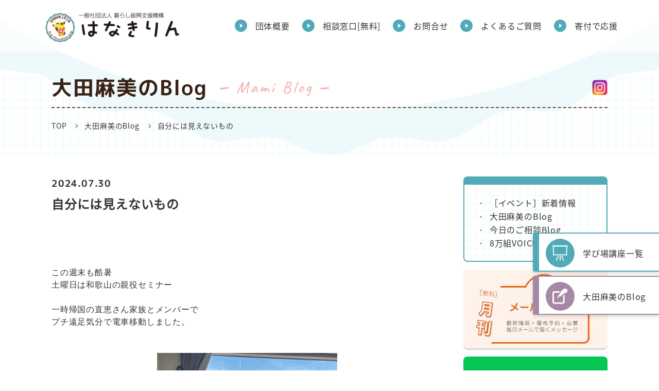

--- FILE ---
content_type: text/html; charset=UTF-8
request_url: https://hanakirin.or.jp/mamiblog/20240730/
body_size: 12082
content:


<!DOCTYPE html>
<html lang="ja">
<head>

<!-- Google Tag Manager -->
<script>(function(w,d,s,l,i){w[l]=w[l]||[];w[l].push({'gtm.start':
new Date().getTime(),event:'gtm.js'});var f=d.getElementsByTagName(s)[0],
j=d.createElement(s),dl=l!='dataLayer'?'&l='+l:'';j.async=true;j.src=
'https://www.googletagmanager.com/gtm.js?id='+i+dl;f.parentNode.insertBefore(j,f);
})(window,document,'script','dataLayer','GTM-PRZMTJL');</script>
<!-- End Google Tag Manager -->
<meta charset="utf-8">
<!-- title -->
	<title>自分には見えないもの | 大田麻美のBlog | はなきりん</title>

<!-- description -->
	<meta name="description" content="この週末も酷暑土曜日は和歌山の親役セミナー一時帰国の直恵さん家族とメンバーでプチ遠足気分で電車移動しました。下の写真は親子ではありません。どんなに人見知りの子どもでも一瞬で壁を...">

<!-- keywords -->
	<meta name="keywords" content="はなきりん,理事長,大田麻美,blog">

<!-- og:type -->
	<meta property="og:type" content="article">

<meta property="og:locale" content="ja_JP">
<meta name="robots" content="index,follow">
<meta property="og:image" content="https://hanakirin.or.jp/common/img/og_img.png">
<meta id="viewport" name="viewport" content="width=device-width,user-scalable=no,shrink-to-fit=yes">
<meta name="format-detection" content="telephone=no">
<link rel="shortcut icon" href="https://hanakirin.or.jp/common/img/favicon.ico" type="image/vnd.microsoft.icon">
<link rel="apple-touch-icon" href="https://hanakirin.or.jp/common/img/favicon_ios.png" sizes="180x180">
<link rel="icon" type="image/png" href="https://hanakirin.or.jp/common/img/favicon_android.png" sizes="192x192">

<!-- .css stylesheet -->
<link href="/common/css/style.css" rel="stylesheet" media="all" type="text/css">

<meta name='robots' content='max-image-preview:large' />
<style id='wp-img-auto-sizes-contain-inline-css' type='text/css'>
img:is([sizes=auto i],[sizes^="auto," i]){contain-intrinsic-size:3000px 1500px}
/*# sourceURL=wp-img-auto-sizes-contain-inline-css */
</style>
<style id='wp-block-library-inline-css' type='text/css'>
:root{--wp-block-synced-color:#7a00df;--wp-block-synced-color--rgb:122,0,223;--wp-bound-block-color:var(--wp-block-synced-color);--wp-editor-canvas-background:#ddd;--wp-admin-theme-color:#007cba;--wp-admin-theme-color--rgb:0,124,186;--wp-admin-theme-color-darker-10:#006ba1;--wp-admin-theme-color-darker-10--rgb:0,107,160.5;--wp-admin-theme-color-darker-20:#005a87;--wp-admin-theme-color-darker-20--rgb:0,90,135;--wp-admin-border-width-focus:2px}@media (min-resolution:192dpi){:root{--wp-admin-border-width-focus:1.5px}}.wp-element-button{cursor:pointer}:root .has-very-light-gray-background-color{background-color:#eee}:root .has-very-dark-gray-background-color{background-color:#313131}:root .has-very-light-gray-color{color:#eee}:root .has-very-dark-gray-color{color:#313131}:root .has-vivid-green-cyan-to-vivid-cyan-blue-gradient-background{background:linear-gradient(135deg,#00d084,#0693e3)}:root .has-purple-crush-gradient-background{background:linear-gradient(135deg,#34e2e4,#4721fb 50%,#ab1dfe)}:root .has-hazy-dawn-gradient-background{background:linear-gradient(135deg,#faaca8,#dad0ec)}:root .has-subdued-olive-gradient-background{background:linear-gradient(135deg,#fafae1,#67a671)}:root .has-atomic-cream-gradient-background{background:linear-gradient(135deg,#fdd79a,#004a59)}:root .has-nightshade-gradient-background{background:linear-gradient(135deg,#330968,#31cdcf)}:root .has-midnight-gradient-background{background:linear-gradient(135deg,#020381,#2874fc)}:root{--wp--preset--font-size--normal:16px;--wp--preset--font-size--huge:42px}.has-regular-font-size{font-size:1em}.has-larger-font-size{font-size:2.625em}.has-normal-font-size{font-size:var(--wp--preset--font-size--normal)}.has-huge-font-size{font-size:var(--wp--preset--font-size--huge)}.has-text-align-center{text-align:center}.has-text-align-left{text-align:left}.has-text-align-right{text-align:right}.has-fit-text{white-space:nowrap!important}#end-resizable-editor-section{display:none}.aligncenter{clear:both}.items-justified-left{justify-content:flex-start}.items-justified-center{justify-content:center}.items-justified-right{justify-content:flex-end}.items-justified-space-between{justify-content:space-between}.screen-reader-text{border:0;clip-path:inset(50%);height:1px;margin:-1px;overflow:hidden;padding:0;position:absolute;width:1px;word-wrap:normal!important}.screen-reader-text:focus{background-color:#ddd;clip-path:none;color:#444;display:block;font-size:1em;height:auto;left:5px;line-height:normal;padding:15px 23px 14px;text-decoration:none;top:5px;width:auto;z-index:100000}html :where(.has-border-color){border-style:solid}html :where([style*=border-top-color]){border-top-style:solid}html :where([style*=border-right-color]){border-right-style:solid}html :where([style*=border-bottom-color]){border-bottom-style:solid}html :where([style*=border-left-color]){border-left-style:solid}html :where([style*=border-width]){border-style:solid}html :where([style*=border-top-width]){border-top-style:solid}html :where([style*=border-right-width]){border-right-style:solid}html :where([style*=border-bottom-width]){border-bottom-style:solid}html :where([style*=border-left-width]){border-left-style:solid}html :where(img[class*=wp-image-]){height:auto;max-width:100%}:where(figure){margin:0 0 1em}html :where(.is-position-sticky){--wp-admin--admin-bar--position-offset:var(--wp-admin--admin-bar--height,0px)}@media screen and (max-width:600px){html :where(.is-position-sticky){--wp-admin--admin-bar--position-offset:0px}}

/*# sourceURL=wp-block-library-inline-css */
</style><style id='global-styles-inline-css' type='text/css'>
:root{--wp--preset--aspect-ratio--square: 1;--wp--preset--aspect-ratio--4-3: 4/3;--wp--preset--aspect-ratio--3-4: 3/4;--wp--preset--aspect-ratio--3-2: 3/2;--wp--preset--aspect-ratio--2-3: 2/3;--wp--preset--aspect-ratio--16-9: 16/9;--wp--preset--aspect-ratio--9-16: 9/16;--wp--preset--color--black: #000000;--wp--preset--color--cyan-bluish-gray: #abb8c3;--wp--preset--color--white: #ffffff;--wp--preset--color--pale-pink: #f78da7;--wp--preset--color--vivid-red: #cf2e2e;--wp--preset--color--luminous-vivid-orange: #ff6900;--wp--preset--color--luminous-vivid-amber: #fcb900;--wp--preset--color--light-green-cyan: #7bdcb5;--wp--preset--color--vivid-green-cyan: #00d084;--wp--preset--color--pale-cyan-blue: #8ed1fc;--wp--preset--color--vivid-cyan-blue: #0693e3;--wp--preset--color--vivid-purple: #9b51e0;--wp--preset--gradient--vivid-cyan-blue-to-vivid-purple: linear-gradient(135deg,rgb(6,147,227) 0%,rgb(155,81,224) 100%);--wp--preset--gradient--light-green-cyan-to-vivid-green-cyan: linear-gradient(135deg,rgb(122,220,180) 0%,rgb(0,208,130) 100%);--wp--preset--gradient--luminous-vivid-amber-to-luminous-vivid-orange: linear-gradient(135deg,rgb(252,185,0) 0%,rgb(255,105,0) 100%);--wp--preset--gradient--luminous-vivid-orange-to-vivid-red: linear-gradient(135deg,rgb(255,105,0) 0%,rgb(207,46,46) 100%);--wp--preset--gradient--very-light-gray-to-cyan-bluish-gray: linear-gradient(135deg,rgb(238,238,238) 0%,rgb(169,184,195) 100%);--wp--preset--gradient--cool-to-warm-spectrum: linear-gradient(135deg,rgb(74,234,220) 0%,rgb(151,120,209) 20%,rgb(207,42,186) 40%,rgb(238,44,130) 60%,rgb(251,105,98) 80%,rgb(254,248,76) 100%);--wp--preset--gradient--blush-light-purple: linear-gradient(135deg,rgb(255,206,236) 0%,rgb(152,150,240) 100%);--wp--preset--gradient--blush-bordeaux: linear-gradient(135deg,rgb(254,205,165) 0%,rgb(254,45,45) 50%,rgb(107,0,62) 100%);--wp--preset--gradient--luminous-dusk: linear-gradient(135deg,rgb(255,203,112) 0%,rgb(199,81,192) 50%,rgb(65,88,208) 100%);--wp--preset--gradient--pale-ocean: linear-gradient(135deg,rgb(255,245,203) 0%,rgb(182,227,212) 50%,rgb(51,167,181) 100%);--wp--preset--gradient--electric-grass: linear-gradient(135deg,rgb(202,248,128) 0%,rgb(113,206,126) 100%);--wp--preset--gradient--midnight: linear-gradient(135deg,rgb(2,3,129) 0%,rgb(40,116,252) 100%);--wp--preset--font-size--small: 13px;--wp--preset--font-size--medium: 20px;--wp--preset--font-size--large: 36px;--wp--preset--font-size--x-large: 42px;--wp--preset--spacing--20: 0.44rem;--wp--preset--spacing--30: 0.67rem;--wp--preset--spacing--40: 1rem;--wp--preset--spacing--50: 1.5rem;--wp--preset--spacing--60: 2.25rem;--wp--preset--spacing--70: 3.38rem;--wp--preset--spacing--80: 5.06rem;--wp--preset--shadow--natural: 6px 6px 9px rgba(0, 0, 0, 0.2);--wp--preset--shadow--deep: 12px 12px 50px rgba(0, 0, 0, 0.4);--wp--preset--shadow--sharp: 6px 6px 0px rgba(0, 0, 0, 0.2);--wp--preset--shadow--outlined: 6px 6px 0px -3px rgb(255, 255, 255), 6px 6px rgb(0, 0, 0);--wp--preset--shadow--crisp: 6px 6px 0px rgb(0, 0, 0);}:where(.is-layout-flex){gap: 0.5em;}:where(.is-layout-grid){gap: 0.5em;}body .is-layout-flex{display: flex;}.is-layout-flex{flex-wrap: wrap;align-items: center;}.is-layout-flex > :is(*, div){margin: 0;}body .is-layout-grid{display: grid;}.is-layout-grid > :is(*, div){margin: 0;}:where(.wp-block-columns.is-layout-flex){gap: 2em;}:where(.wp-block-columns.is-layout-grid){gap: 2em;}:where(.wp-block-post-template.is-layout-flex){gap: 1.25em;}:where(.wp-block-post-template.is-layout-grid){gap: 1.25em;}.has-black-color{color: var(--wp--preset--color--black) !important;}.has-cyan-bluish-gray-color{color: var(--wp--preset--color--cyan-bluish-gray) !important;}.has-white-color{color: var(--wp--preset--color--white) !important;}.has-pale-pink-color{color: var(--wp--preset--color--pale-pink) !important;}.has-vivid-red-color{color: var(--wp--preset--color--vivid-red) !important;}.has-luminous-vivid-orange-color{color: var(--wp--preset--color--luminous-vivid-orange) !important;}.has-luminous-vivid-amber-color{color: var(--wp--preset--color--luminous-vivid-amber) !important;}.has-light-green-cyan-color{color: var(--wp--preset--color--light-green-cyan) !important;}.has-vivid-green-cyan-color{color: var(--wp--preset--color--vivid-green-cyan) !important;}.has-pale-cyan-blue-color{color: var(--wp--preset--color--pale-cyan-blue) !important;}.has-vivid-cyan-blue-color{color: var(--wp--preset--color--vivid-cyan-blue) !important;}.has-vivid-purple-color{color: var(--wp--preset--color--vivid-purple) !important;}.has-black-background-color{background-color: var(--wp--preset--color--black) !important;}.has-cyan-bluish-gray-background-color{background-color: var(--wp--preset--color--cyan-bluish-gray) !important;}.has-white-background-color{background-color: var(--wp--preset--color--white) !important;}.has-pale-pink-background-color{background-color: var(--wp--preset--color--pale-pink) !important;}.has-vivid-red-background-color{background-color: var(--wp--preset--color--vivid-red) !important;}.has-luminous-vivid-orange-background-color{background-color: var(--wp--preset--color--luminous-vivid-orange) !important;}.has-luminous-vivid-amber-background-color{background-color: var(--wp--preset--color--luminous-vivid-amber) !important;}.has-light-green-cyan-background-color{background-color: var(--wp--preset--color--light-green-cyan) !important;}.has-vivid-green-cyan-background-color{background-color: var(--wp--preset--color--vivid-green-cyan) !important;}.has-pale-cyan-blue-background-color{background-color: var(--wp--preset--color--pale-cyan-blue) !important;}.has-vivid-cyan-blue-background-color{background-color: var(--wp--preset--color--vivid-cyan-blue) !important;}.has-vivid-purple-background-color{background-color: var(--wp--preset--color--vivid-purple) !important;}.has-black-border-color{border-color: var(--wp--preset--color--black) !important;}.has-cyan-bluish-gray-border-color{border-color: var(--wp--preset--color--cyan-bluish-gray) !important;}.has-white-border-color{border-color: var(--wp--preset--color--white) !important;}.has-pale-pink-border-color{border-color: var(--wp--preset--color--pale-pink) !important;}.has-vivid-red-border-color{border-color: var(--wp--preset--color--vivid-red) !important;}.has-luminous-vivid-orange-border-color{border-color: var(--wp--preset--color--luminous-vivid-orange) !important;}.has-luminous-vivid-amber-border-color{border-color: var(--wp--preset--color--luminous-vivid-amber) !important;}.has-light-green-cyan-border-color{border-color: var(--wp--preset--color--light-green-cyan) !important;}.has-vivid-green-cyan-border-color{border-color: var(--wp--preset--color--vivid-green-cyan) !important;}.has-pale-cyan-blue-border-color{border-color: var(--wp--preset--color--pale-cyan-blue) !important;}.has-vivid-cyan-blue-border-color{border-color: var(--wp--preset--color--vivid-cyan-blue) !important;}.has-vivid-purple-border-color{border-color: var(--wp--preset--color--vivid-purple) !important;}.has-vivid-cyan-blue-to-vivid-purple-gradient-background{background: var(--wp--preset--gradient--vivid-cyan-blue-to-vivid-purple) !important;}.has-light-green-cyan-to-vivid-green-cyan-gradient-background{background: var(--wp--preset--gradient--light-green-cyan-to-vivid-green-cyan) !important;}.has-luminous-vivid-amber-to-luminous-vivid-orange-gradient-background{background: var(--wp--preset--gradient--luminous-vivid-amber-to-luminous-vivid-orange) !important;}.has-luminous-vivid-orange-to-vivid-red-gradient-background{background: var(--wp--preset--gradient--luminous-vivid-orange-to-vivid-red) !important;}.has-very-light-gray-to-cyan-bluish-gray-gradient-background{background: var(--wp--preset--gradient--very-light-gray-to-cyan-bluish-gray) !important;}.has-cool-to-warm-spectrum-gradient-background{background: var(--wp--preset--gradient--cool-to-warm-spectrum) !important;}.has-blush-light-purple-gradient-background{background: var(--wp--preset--gradient--blush-light-purple) !important;}.has-blush-bordeaux-gradient-background{background: var(--wp--preset--gradient--blush-bordeaux) !important;}.has-luminous-dusk-gradient-background{background: var(--wp--preset--gradient--luminous-dusk) !important;}.has-pale-ocean-gradient-background{background: var(--wp--preset--gradient--pale-ocean) !important;}.has-electric-grass-gradient-background{background: var(--wp--preset--gradient--electric-grass) !important;}.has-midnight-gradient-background{background: var(--wp--preset--gradient--midnight) !important;}.has-small-font-size{font-size: var(--wp--preset--font-size--small) !important;}.has-medium-font-size{font-size: var(--wp--preset--font-size--medium) !important;}.has-large-font-size{font-size: var(--wp--preset--font-size--large) !important;}.has-x-large-font-size{font-size: var(--wp--preset--font-size--x-large) !important;}
/*# sourceURL=global-styles-inline-css */
</style>

<style id='classic-theme-styles-inline-css' type='text/css'>
/*! This file is auto-generated */
.wp-block-button__link{color:#fff;background-color:#32373c;border-radius:9999px;box-shadow:none;text-decoration:none;padding:calc(.667em + 2px) calc(1.333em + 2px);font-size:1.125em}.wp-block-file__button{background:#32373c;color:#fff;text-decoration:none}
/*# sourceURL=/wp-includes/css/classic-themes.min.css */
</style>
<link rel='stylesheet' id='addtoany-css' href='https://hanakirin.or.jp/wp-content/plugins/add-to-any/addtoany.min.css' type='text/css' media='all' />
<script type="text/javascript" id="addtoany-core-js-before">
/* <![CDATA[ */
window.a2a_config=window.a2a_config||{};a2a_config.callbacks=[];a2a_config.overlays=[];a2a_config.templates={};a2a_localize = {
	Share: "共有",
	Save: "ブックマーク",
	Subscribe: "購読",
	Email: "メール",
	Bookmark: "ブックマーク",
	ShowAll: "すべて表示する",
	ShowLess: "小さく表示する",
	FindServices: "サービスを探す",
	FindAnyServiceToAddTo: "追加するサービスを今すぐ探す",
	PoweredBy: "Powered by",
	ShareViaEmail: "メールでシェアする",
	SubscribeViaEmail: "メールで購読する",
	BookmarkInYourBrowser: "ブラウザにブックマーク",
	BookmarkInstructions: "このページをブックマークするには、 Ctrl+D または \u2318+D を押下。",
	AddToYourFavorites: "お気に入りに追加",
	SendFromWebOrProgram: "任意のメールアドレスまたはメールプログラムから送信",
	EmailProgram: "メールプログラム",
	More: "詳細&#8230;",
	ThanksForSharing: "共有ありがとうございます !",
	ThanksForFollowing: "フォローありがとうございます !"
};


//# sourceURL=addtoany-core-js-before
/* ]]> */
</script>
<script type="text/javascript" defer src="https://static.addtoany.com/menu/page.js" id="addtoany-core-js"></script>

</head>

<body data-rsssl=1>

<!-- Google Tag Manager (noscript) -->
<noscript><iframe src="https://www.googletagmanager.com/ns.html?id=GTM-PRZMTJL"
height="0" width="0" style="display:none;visibility:hidden"></iframe></noscript>
<!-- End Google Tag Manager (noscript) -->
<div id="container" class="l-section">

<header class="l-header">
		<div class="l-header__logo-image">
		<a href="/">
			<img src="/common/img/logo.png" alt="一般社団法人暮らし振興支援機構">
		</a>
	</div>
		<div class="l-header__pc sp_none">
		<div class="l-header__menu-box">
			<ul class="l-header__menu--main">
				<li><a href="/hanakirin/">団体概要</a></li>
				<li><a href="/consultation/">相談窓口[無料]</a></li>
				<li><a href="/contact/">お問合せ</a></li>
				<li><a href="/qa/">よくあるご質問</a></li>
				<li><a href="https://congrant.com/project/hanakirin/4588" target="_blank" rel="nofollow noopener">寄付で応援</a></li>
			</ul>
		</div>
	</div>
	<div class="l-header__sp none sp_block">
		<div class="l-header__toggle">
			<span></span>
			<span></span>
			<span></span>
		</div>
		<nav class="l-header__nav">
			<ul class="l-header__nav-list">
				<li><a href="/hanakirin/">団体概要</a></li>
				<li><a href="/consultation/">相談窓口[無料]</a></li>
				<li><a href="/contact/">お問合せ</a></li>
				<li><a href="/qa/">よくあるご質問</a></li>
				<li><a href="https://congrant.com/project/hanakirin/4588" target="_blank" rel="nofollow noopener">寄付で応援</a></li>
			</ul>
		</nav>
	</div>
</header>



<section class="l-section__container">
	<div class="c-sub__kv l-bg__line">
		<div class="l-section__inner">
			<div class="c-sub__title">
				<p class="c-sub__title-jp">
											大田麻美のBlog									</p>
				<p class="c-sub__title-en">
											Mami Blog
									</p>
									<div class="c-sub__title-sns"><a href="https://www.instagram.com/hanakirin.or.jp/" target="_blank" rel="nofollow noopener"><img src="/common/img/icon/icon_instagram.png" alt="instagram"></a></div>
							</div>
			
<section>
	<div>
		<ul class="l-breadcrumb__list">
			<li class="l-breadcrumb__list-item"><a href="/">TOP</a></li>
			<!-- 個別投稿ページ -->
												<li class="l-breadcrumb__list-item"><a href="/mamiblog/">大田麻美のBlog</a></li>
								<li class="l-breadcrumb__list-item">自分には見えないもの</li>
			<!-- アーカイブページ -->
					</ul>
	</div>
</section>		</div>
	</div>
	<div class="l-section__inner">
		<div class="c-sub__inner p-column__inner">
			<div class="p-column__contents-wrap">
				
				              
              <article id="post-16531" class="cf post-16531 mamiblog type-mamiblog status-publish has-post-thumbnail hentry" role="article" itemscope itemprop="blogPost" itemtype="http://schema.org/BlogPosting">

                <div class="newsDetailHead">
                <dl>
                  <dt class="p-column__contents-data">
                                        <span class="p-column__contents-date">2024.07.30</span>
                                                          </dt>
                  <dd class="p-column__contents-title"><h1>自分には見えないもの</h1></dd>
                </dl>

                </div> 
                <section class="entry-content cf" itemprop="articleBody">
                  <p>&nbsp;</p>
<p>&nbsp;</p>
<p>この週末も酷暑</p>
<p>土曜日は和歌山の親役セミナー</p>
<p>&nbsp;</p>
<p>一時帰国の直恵さん家族とメンバーで</p>
<p>プチ遠足気分で電車移動しました。</p>
<p>&nbsp;</p>
<p>&nbsp;</p>
<img decoding="async" class="aligncenter" src="https://hanakirin.or.jp/wp-content/uploads/2024/07/20240730-3.jpg" alt="" />
<p>&nbsp;</p>
<img decoding="async" class="aligncenter" src="https://hanakirin.or.jp/wp-content/uploads/2024/07/20240730-4.jpg" alt="" />
<p>&nbsp;</p>
<p>&nbsp;</p>
<p>下の写真は親子ではありません。</p>
<p>どんなに人見知りの子どもでも</p>
<p>一瞬で壁を消す男性メンバー</p>
<p><span style="font-size: 10pt;">（そもそも壁がないのかも）笑</span></p>
<p>&nbsp;</p>
<p>&nbsp;</p>
<p>和歌山に近づくと車窓から</p>
<p>海が見え子ども達は大喜び。</p>
<p>私は今でも好きな景色</p>
<p>&nbsp;</p>
<p>&nbsp;</p>
<p>和歌山に到着すると</p>
<p>開催主宰メンバーの送迎で</p>
<p>ご当地らしいお魚ランチを食べに</p>
<p>&nbsp;</p>
<p>&nbsp;</p>
<p>&nbsp;</p>
<img decoding="async" class="aligncenter" src="https://hanakirin.or.jp/wp-content/uploads/2024/07/20240730-5.jpg" alt="" />
<p>&nbsp;</p>
<p>&nbsp;</p>
<p>&nbsp;</p>
<p>鯖の煮付ですが絶品！</p>
<p>スーパーで売ってる鯖と違う</p>
<p>&nbsp;</p>
<p>それにプラスお造りやお惣菜</p>
<p>当然ですがごはんはおかわりした</p>
<p>&nbsp;</p>
<p>「講演前に、そんな食べて大丈夫？」</p>
<p>...と聞かれましたが平気♡</p>
<p>逆に足りないと喋れない</p>
<p>&nbsp;</p>
<p>&nbsp;</p>
<p>&nbsp;</p>
<p>和歌山の講演は</p>
<p>いつもと違って笑いが控えめ</p>
<p>講演の中で何度も参加者さんに</p>
<p>笑いの協力お願いしましたが断念。</p>
<p>&nbsp;</p>
<p>終わってから、</p>
<p>県民性だと聞かされ...</p>
<p>昔の富山市での出来事を思い出した。</p>
<p>&nbsp;</p>
<p>富山市の時は4時間講演で</p>
<p>私も若かったこともあり</p>
<p>休憩後に「笑ってくれないなら帰る！」</p>
<p>...発言して笑いが弾けました</p>
<p>&nbsp;</p>
<p>が、今回は私も大人になり</p>
<p>そのまま講演を続けたのでした</p>
<p>&nbsp;</p>
<p>&nbsp;</p>
<p>それでも帰り際のお見送りでは</p>
<p>みなさん笑顔で話しかけてくれて</p>
<p>『え？ さっきまでの静けさはなに？』</p>
<p>...そう思うくらいのギャップだった</p>
<p>&nbsp;</p>
<p>&nbsp;</p>
<p>&nbsp;</p>
<p>人生初体験もありました。</p>
<p>和歌山市長さんからの挨拶状が</p>
<p>会場に届けられました。</p>
<p>&nbsp;</p>
<p>&nbsp;</p>
<img decoding="async" class="aligncenter" src="https://hanakirin.or.jp/wp-content/uploads/2024/07/20240730-2.jpg" alt="" />
<p>&nbsp;</p>
<p>&nbsp;</p>
<p>&nbsp;</p>
<p>もちろん、</p>
<p>事務方さんの手配とわかります。</p>
<p>それでも、このお手紙が私を刺激。</p>
<p>&nbsp;</p>
<p>主宰メンバーに和歌山市長に</p>
<p>逆ご挨拶と協業提案してきてと依頼♡</p>
<p>&nbsp;</p>
<p>&nbsp;</p>
<p>&nbsp;</p>
<p>市町村役場（役所）って</p>
<p>どんなイメージもってますか？</p>
<p>&nbsp;</p>
<p>各地域の住民の</p>
<p>生活をサポートするのが役割。</p>
<p>&nbsp;</p>
<p>とはいえ...</p>
<p>自分では自分が見えないもので</p>
<p>私も他人のことにはアドバイスできても</p>
<p>当会のことに関してはいつも手探り</p>
<p>&nbsp;</p>
<p>そして、</p>
<p>行政にだって限界はあります。</p>
<p>どこまでも...というわけにはいかない。</p>
<p>&nbsp;</p>
<p>それをアシストするのも</p>
<p>当会の役割だと考えています。</p>
<p>&nbsp;</p>
<p>&nbsp;</p>
<p>&nbsp;</p>
<p>今では、どこの行政にでも</p>
<p>子育て支援センターというものが設置され</p>
<p>様々なサービスが提供されていますが、</p>
<p>職員だけで運営するのは非現実的</p>
<p>&nbsp;</p>
<p>多くの行政は、</p>
<p>民間の企業や団体に予算付けをして</p>
<p>運営委託をしています。</p>
<p>&nbsp;</p>
<p>委託先の企業や団体によって</p>
<p>利用率や市民の満足度も様々</p>
<p>&nbsp;</p>
<p>行政であってもBusinessと同じ</p>
<p>ニーズを捉え活性化させるのは</p>
<p>誰にとっても難しいこと。</p>
<p>&nbsp;</p>
<p>&nbsp;</p>
<p>当会が行政と協業するのは</p>
<p>そういった部分のアシストが</p>
<p>できればという思いが大きい。</p>
<p>&nbsp;</p>
<p>しかし、その裏側を覗いてみると</p>
<p>最終的に営業を目的にした協業を</p>
<p>申し出る企業や団体も山ほどいて</p>
<p>&nbsp;</p>
<p>行政側もそれを精査するのは大変！</p>
<p>&nbsp;</p>
<p>私でも、申し出の裏側にある営利目的を</p>
<p>見抜くことは簡単ではありません。</p>
<p>&nbsp;</p>
<p>行政にとって一番避けたいのは</p>
<p>地域住民からのクレーム。</p>
<p>&nbsp;</p>
<p>例えば、</p>
<p>行政が協業や後援・協賛したものが</p>
<p>極端な話ですが詐欺に当たるものだったら</p>
<p>これはとんでもない問題になり責任追及も</p>
<p>免れないのがお役所です</p>
<p>&nbsp;</p>
<p>&nbsp;</p>
<p>&nbsp;</p>
<p>当初は、そんな行政側の事情を</p>
<p>知る由もなかったので協力の申し出を</p>
<p>門前払いされると「なんで？」と...</p>
<p>気分を悪くしたものです（笑</p>
<p>&nbsp;</p>
<p>今は、そういう事情もよく理解できるので</p>
<p>提案は、精査してもらいやすいよう工夫し</p>
<p>実績を含め、様々な資料を揃え</p>
<p>提出するようにしています。</p>
<p>&nbsp;</p>
<p>誰にでも何所にでも</p>
<p>メリットやデメリット、長短所があり</p>
<p>批判するのは簡単ですが遠回りです。</p>
<p>&nbsp;</p>
<p>目的に近道したいなら</p>
<p>相手の課題や問題を知る方が早い。</p>
<p>&nbsp;</p>
<p>私の好きな言葉のひとつが</p>
<p>孫子の兵法に出てくる一節</p>
<p><strong>「彼を知り己を知れば百戦殆からず」</strong></p>
<p>&nbsp;</p>
<p>&nbsp;</p>
<p>私は学んだことはありませんが...</p>
<p>経営学や帝王学にも必ず出てくるそうです</p>
<p>&nbsp;</p>
<p>&nbsp;</p>
<p>日常で、相手があることで</p>
<p>自分の思い通りに動かないことがあれば</p>
<p>これを考えてみてくださいね♡</p>
<p>&nbsp;</p>
<p>&nbsp;</p>
<p>&nbsp;</p>
<p>これから和歌山市でも</p>
<p>協力メンバーが動き出してくれたので</p>
<p>いろんな活動をしていきたいと思います。</p>
<p>&nbsp;</p>
<p>仲間も増やしていきたい。</p>
<p>私の頭には既にいろんな妄想が...</p>
<p>そう遠くない未来に現実化させます</p>
<p>&nbsp;</p>
<p>&nbsp;</p>
<p>&nbsp;</p>
<p>セミナー終了後は、</p>
<p>メンバー達と一緒に夕食会</p>
<p>&nbsp;</p>
<p>和歌山メンバーの子ども達も参加して</p>
<p>賑やかで楽しい時間は一瞬ですね。</p>
<p>&nbsp;</p>
<p>&nbsp;</p>
<p>お店は和歌山らしい</p>
<p>「極上の血抜き」職人のお店</p>
<p>&nbsp;</p>
<p>魚を美味しく食べさせてくれる</p>
<p>だけど、海鮮ではなくイタリアン</p>
<p>&nbsp;</p>
<p>お店に入って座ると</p>
<p>いきなり、テーブルにナイフが刺さってる</p>
<p>&nbsp;</p>
<p>&nbsp;</p>
<img decoding="async" class="aligncenter" src="https://hanakirin.or.jp/wp-content/uploads/2024/07/20240730-6.jpg" alt="" />
<p>&nbsp;</p>
<p>&nbsp;</p>
<p>&nbsp;</p>
<p>そして各テーブルに引出しがあり</p>
<p>そこに、テーブルセットが入ってた</p>
<p>&nbsp;</p>
<p>&nbsp;</p>
<img decoding="async" class="aligncenter" src="https://hanakirin.or.jp/wp-content/uploads/2024/07/20240730-7.jpg" alt="" />
<p>&nbsp;</p>
<p>&nbsp;</p>
<p>そしてこのお店は、</p>
<p>30代らしい夫婦が経営していて</p>
<p>&nbsp;</p>
<p>妻は乳児をおぶって仕事。</p>
<p>もう一人のお姉ちゃんも</p>
<p>お店の中で時間を潰してた</p>
<p>&nbsp;</p>
<p>&nbsp;</p>
<p>その様子を見ながら</p>
<p>ここにも頑張ってる人がいる～♬</p>
<p>&nbsp;</p>
<p>子ども達は、両親の働く姿を見て</p>
<p>普通とは絶対に違う価値観をもち</p>
<p>未来のどこかで活用するんだろうなぁ～</p>
<p>&nbsp;</p>
<p>帰りに夫であるオーナーが</p>
<p>挨拶してくれたのですが</p>
<p>温かい心を感じました</p>
<p>&nbsp;</p>
<p>&nbsp;</p>
<p>&nbsp;</p>
<img fetchpriority="high" decoding="async" class="aligncenter" src="https://hanakirin.or.jp/wp-content/uploads/2024/07/2024年8月LABOスケジュール.png" alt="" width="352" height="166" />
<p style="text-align: center;"><a href="https://hanakirin.or.jp/member/#member"><span style="font-size: 10pt; font-family: arial, helvetica, sans-serif;">3ヶ月無料体験実施中！　LABOサロン参加はコチラ</span></a></p>
<p>&nbsp;</p>
<p>&nbsp;</p>
<p>&nbsp;</p>
<div class="addtoany_share_save_container addtoany_content addtoany_content_bottom"><div class="a2a_kit a2a_kit_size_32 addtoany_list" data-a2a-url="https://hanakirin.or.jp/mamiblog/20240730/" data-a2a-title="自分には見えないもの"><a class="a2a_button_facebook" href="https://www.addtoany.com/add_to/facebook?linkurl=https%3A%2F%2Fhanakirin.or.jp%2Fmamiblog%2F20240730%2F&amp;linkname=%E8%87%AA%E5%88%86%E3%81%AB%E3%81%AF%E8%A6%8B%E3%81%88%E3%81%AA%E3%81%84%E3%82%82%E3%81%AE" title="Facebook" rel="nofollow noopener" target="_blank"></a><a class="a2a_button_twitter" href="https://www.addtoany.com/add_to/twitter?linkurl=https%3A%2F%2Fhanakirin.or.jp%2Fmamiblog%2F20240730%2F&amp;linkname=%E8%87%AA%E5%88%86%E3%81%AB%E3%81%AF%E8%A6%8B%E3%81%88%E3%81%AA%E3%81%84%E3%82%82%E3%81%AE" title="Twitter" rel="nofollow noopener" target="_blank"></a><a class="a2a_button_line" href="https://www.addtoany.com/add_to/line?linkurl=https%3A%2F%2Fhanakirin.or.jp%2Fmamiblog%2F20240730%2F&amp;linkname=%E8%87%AA%E5%88%86%E3%81%AB%E3%81%AF%E8%A6%8B%E3%81%88%E3%81%AA%E3%81%84%E3%82%82%E3%81%AE" title="Line" rel="nofollow noopener" target="_blank"></a><a class="a2a_dd addtoany_share_save addtoany_share" href="https://www.addtoany.com/share"></a></div></div>                </section> 
                
              </article> 
												<div class="p-column__contents-btn--next">
					<div class="c-btn__arrow prev">
												<a href="https://hanakirin.or.jp/mamiblog/20240731/" rel="next">次へ</a>											</div>
					<div class="c-btn__arrow next">
													<a href="https://hanakirin.or.jp/mamiblog/20240726/" rel="prev">前へ</a>											</div>
				</div>
								<div class="align_c p-column__contents-btn">
					<div class="c-btn__arrow prev">
													<a href="/mamiblog/">大田麻美のBlog一覧に戻る</a>
											</div>
				</div>

				
							</div>
			<div class="p-column__sidebar" role="complementary">
	<div class="p-column__sidebar-item l-bg__line">
		<ul class="c-list__dot">
			<li><a href="/event-t/">［イベント］新着情報</a></li>
			<li><a href="/mamiblog/">大田麻美のBlog</a></li>
			<li><a href="/today/">今日のご相談Blog</a></li>
			<li><a href="/voice/">8万組VOICE</a></li>
		</ul>
	</div>

	
	
	<div class="p-column__sidebar-bnr">
		<a href="/merumaga/">
			<img src="/common/img/top/img_contents_04.jpg" alt="メルマガ登録">
		</a>
	</div>

	<div class="p-column__sidebar-bnr">
		<a href="https://lin.ee/sKyFzDI" target="_blank" rel="nofollow noopener">
			<img src="/common/img/top/img_contents_07.jpg" alt="LINE公式アカウント">
		</a>
	</div>

	<div class="p-column__sidebar-bnr">
		<a href="https://www.instagram.com/hanakirin.or.jp/" target="_blank" rel="nofollow noopener">
			<img src="/common/img/top/img_contents_06.jpg" alt="Instagram">
		</a>
	</div>
</div>
		</div>
	</div>
</section>
<section>
	<a href="#" class="l-footer__btn-top"></a>
	<footer>
		<div class="l-footer">
			<div class="l-section__inner">
				<div class="l-footer__sitemap">
					<ul class="l-footer__sitemap-list">
						<li class="l-footer__sitemap-list--item">
							<p class="l-footer__sitemap-list--title">はなきりんについて</p>
							<ul class="l-footer__sitemap-list--link-list">
								<li><a href="/hanakirin.or.jp/">トップページ</a></li>
								<li>
									<a href="/hanakirin/">団体概要</a>
									<ul class="l-footer__sitemap-list--link-list--child">
										<li><a href="/hanakirin/#message">理事長の想い</a></li>
										<li><a href="/hanakirin/#member">理事・監事ご紹介</a></li>
										<li><a href="/hanakirin/#about">はなきりんとは</a></li>
										<li><a href="/hanakirin/#theme">学び場8つのテーマ</a></li>
										<li><a href="/hanakirin/#activity">はなきりん活動内容</a></li>
									</ul>
								</li>
								<li><a href="/consultation/">相談窓口[無料]</a></li>
								<li><a href="/qa/">よくあるご質問</a></li>
								<li><a href="/member/">会員登録</a></li>
								<li><a href="/register/">メルマガ・SNS</a></li>
								<li><a href="/joining/">入会する</a></li>
								<li><a href="https://congrant.com/project/hanakirin/4588" rel="nofollow noopener" target="_blank">寄付で応援</a></li>
							</ul>
						</li>
						<li class="l-footer__sitemap-list--item">
							<p class="l-footer__sitemap-list--title">はなきりん学び場</p>
							<ul class="l-footer__sitemap-list--link-list">
								<li>
									<a href="/learning-place-event/">開催一覧</a>
									<ul class="l-footer__sitemap-list--link-list--child">
										<li><a href="/event-t/">［イベント］新着情報</a></li>
									</ul>
								</li>
								<li><a href="/type/fifty/">50代・60代の「健康」「お金」「住まい」</a></li>
								<li><a href="/type/role/">親の役割ってなぁ～に？</a></li>
								<li><a href="/type/residence/">建築業者では教えてくれない住宅計画</a></li>
								<li><a href="/type/trilogy/">学び場「三部作」</a></li>
								<li><a href="/type/school/">学校</a></li>
								<li><a href="/type/monysc/">お金の学校</a></li>
								<li><a href="/type/real-estate/">不動産の学校</a></li>
								<li><a href="/type/parenting/">子育て</a></li>
								<li><a href="/type/money/">お金</a></li>
								<li><a href="/type/business/">ビジネス</a></li>
								<li><a href="/type/mental/">メンタル</a></li>
								<li><a href="/type/thought/">思考</a></li>
								<li><a href="/type/nursing-care/">老後・介護</a></li>
								<li><a href="/type/living/">暮らし</a></li>
								<li><a href="/type/health/">食・健康</a></li>
								<li><a href="/type/cafe-hanakirin/">出張Cafe</a></li>
								<li><a href="/type/other/">その他</a></li>
								<li><a href="/expert/">専門家対応［無料］</a></li>
								<li><a href="/learning-place-dvd/">DVD貸出・オンデマンド配信［無料］</a></li>
							</ul>
						</li>
						<li class="l-footer__sitemap-list--item">
							<p class="l-footer__sitemap-list--title">ブログ一覧</p>
							<ul class="l-footer__sitemap-list--link-list">
								<li><a href="/mamiblog/">大田麻美のBlog</a></li>
								<li><a href="/today/">今日のご相談Blog</a></li>
								<li><a href="/voice/">8万組VOICE</a></li>
								<li><a href="/news/">ニュース</a></li>
							</ul>
						</li>
					</ul>
				</div>
				<div class="l-section__col2 l-footer__coporate">
					<div class="l-footer__coporate-data">
						<div class="l-footer__coporate-data--logo">
							<img src="/common/img/logo.png" alt="一般社団法人暮らし振興支援機構">
						</div>
						<div class="l-footer__coporate-data--address">
							<p>兵庫県西宮市甲子園口2-10-22</p>
							<p>Tel:<a href="tel:0798-61-7723">0798-61-7723</a><span class="inline-block ml20">Fax:050-3512-4878</span></p>
						</div>
					</div>
					<div class="l-footer__coporate-link">
						<ul class="l-footer__coporate-link--sns">
							<li><a href="https://www.instagram.com/hanakirin.or.jp/" target="_blank" rel="nofollow noopener"><img src="/common/img/icon/icon_instagram.png" alt="instagram"></a></li>
							<!-- <li><a href="https://www.youtube.com/channel/UCv5S_4mqmgxe4jTehLNELIA" target="_blank" rel="nofollow noopener"><img src="/common/img/icon/icon_youtube.png" alt="youtube"></a></li> -->
							<li><a href="https://lin.ee/sKyFzDI" target="_blank" rel="nofollow noopener"><img src="/common/img/icon/icon_line.png" alt="line"></a></li>
						</ul>
						<ul class="l-footer__coporate-link--other">
							<li><a href="/contact/">お問合せ</a></li>
							<li><a href="/consultation/">相談窓口[無料]</a></li>
							<li><a href="/merumaga/">メルマガ登録</a></li>
							<li><a href="/privacy-policy/">プライバシーポリシー</a></li>
							<li><a href="/agreement/">会員規約</a></li>
							<li><a href="/sitemap/">サイトマップ</a></li>
						</ul>
					</div>
				</div>
			</div>
		</div>
		<small class="l-footer__copy">&copy; HANAKIRIN. All Rights Reserved.</small>
	</footer>
	<div class="c-side__bnr sp_none">
		<ul class="c-side__bnr-list">
			<li class="c-side__bnr-list-item main">
				<a href="/event-t/">
					<div class="c-side__bnr-list-icon">
						<img src="/common/img/icon/icon_bnr_01.png" alt="講座">
					</div>
					<p>学び場講座一覧</p>
				</a>
			</li>
			<li class="c-side__bnr-list-item yellow">
				<a href="/mamiblog/">
					<div class="c-side__bnr-list-icon">
						<img src="/common/img/icon/icon_bnr_02.png" alt="ブログ">
					</div>
					<p>大田麻美のBlog</p>
				</a>
			</li>
		</ul>
	</div>
	<div class="c-side__bnr none sp_block">
		<ul class="c-side__bnr-list">
			<li class="c-side__bnr-list-item main">
				<a href="/event-t/">
					<p>イベント一覧</p>
				</a>
			</li>
			<li class="c-side__bnr-list-item yellow">
				<a href="/learning-place-dvd/">
					<p>のぞき見動画</p>
				</a>
			</li>
			<li class="c-side__bnr-list-item pink">
				<a href="/merumaga/">
					<p>メルマガ登録</p>
				</a>
			</li>
		</ul>
	</div>
</section>
<script type="speculationrules">
{"prefetch":[{"source":"document","where":{"and":[{"href_matches":"/*"},{"not":{"href_matches":["/wp-*.php","/wp-admin/*","/wp-content/uploads/*","/wp-content/*","/wp-content/plugins/*","/wp-content/themes/hanakirin/*","/*\\?(.+)"]}},{"not":{"selector_matches":"a[rel~=\"nofollow\"]"}},{"not":{"selector_matches":".no-prefetch, .no-prefetch a"}}]},"eagerness":"conservative"}]}
</script>
</div>

<!-- .js -->
<script type="text/javascript" src="/common/js/jquery-3.3.1.min.js"></script>
<script type="text/javascript" src="/common/js/common.js"></script>
<script type="text/javascript" src="/common/js/viewport.js"></script>
<script type="text/javascript" src="/common/js/slick.min.js"></script>
</body>
</html>


--- FILE ---
content_type: text/css
request_url: https://hanakirin.or.jp/common/css/style.css
body_size: 28600
content:
@charset "UTF-8";.slick-slider{position:relative;display:block;-webkit-box-sizing:border-box;box-sizing:border-box;-webkit-touch-callout:none;-webkit-user-select:none;-khtml-user-select:none;-moz-user-select:none;-ms-user-select:none;user-select:none;-ms-touch-action:pan-y;touch-action:pan-y;-webkit-tap-highlight-color:transparent}.slick-list{position:relative;overflow:hidden;display:block;margin:0;padding:0}.slick-list:focus{outline:none}.slick-list.dragging{cursor:pointer;cursor:hand}.slick-slider .slick-list,.slick-slider .slick-track{-webkit-transform:translate3d(0, 0, 0);-moz-transform:translate3d(0, 0, 0);-ms-transform:translate3d(0, 0, 0);-o-transform:translate3d(0, 0, 0);transform:translate3d(0, 0, 0)}.slick-track{position:relative;left:0;top:0;display:block;margin-left:auto;margin-right:auto}.slick-track:after,.slick-track:before{content:"";display:table}.slick-track:after{clear:both}.slick-loading .slick-track{visibility:hidden}.slick-slide{float:left;height:100%;min-height:1px;display:none}[dir=rtl] .slick-slide{float:right}.slick-slide img{display:block}.slick-slide.slick-loading img{display:none}.slick-slide.dragging img{pointer-events:none}.slick-initialized .slick-slide{display:block}.slick-loading .slick-slide{visibility:hidden}.slick-vertical .slick-slide{display:block;height:auto;border:1px solid transparent}.slick-arrow.slick-hidden{display:none}.slick-loading .slick-list{background:#fff url("./ajax-loader.gif") center center no-repeat}@font-face{font-family:"slick";src:url("./fonts/slick.eot");src:url("./fonts/slick.eot?#iefix") format("embedded-opentype"), url("./fonts/slick.woff") format("woff"), url("./fonts/slick.ttf") format("truetype"), url("./fonts/slick.svg#slick") format("svg");font-weight:normal;font-style:normal}.slick-next,.slick-prev{position:absolute;display:block;height:20px;width:20px;line-height:0px;font-size:0px;cursor:pointer;background:transparent;color:transparent;top:50%;-webkit-transform:translate(0, -50%);-ms-transform:translate(0, -50%);transform:translate(0, -50%);padding:0;border:none;outline:none}.slick-next:focus,.slick-next:hover,.slick-prev:focus,.slick-prev:hover{outline:none;background:transparent;color:transparent}.slick-next:focus:before,.slick-next:hover:before,.slick-prev:focus:before,.slick-prev:hover:before{opacity:1}.slick-next.slick-disabled:before,.slick-prev.slick-disabled:before{opacity:0.25}.slick-next:before,.slick-prev:before{font-family:"slick";font-size:20px;line-height:1;color:white;opacity:0.75;-webkit-font-smoothing:antialiased;-moz-osx-font-smoothing:grayscale}.slick-prev{left:-25px}[dir=rtl] .slick-prev{left:auto;right:-25px}.slick-prev:before{content:"←"}[dir=rtl] .slick-prev:before{content:"→"}.slick-next{right:-25px}[dir=rtl] .slick-next{left:-25px;right:auto}.slick-next:before{content:"→"}[dir=rtl] .slick-next:before{content:"←"}.slick-dotted.slick-slider{margin-bottom:30px}.slick-dots{position:absolute;bottom:-25px;list-style:none;display:block;text-align:center;padding:0;margin:0;width:100%}.slick-dots li{position:relative;display:inline-block;height:20px;width:20px;margin:0 5px;padding:0;cursor:pointer}.slick-dots li button{border:0;background:transparent;display:block;height:20px;width:20px;outline:none;line-height:0px;font-size:0px;color:transparent;padding:5px;cursor:pointer}.slick-dots li button:focus,.slick-dots li button:hover{outline:none}.slick-dots li button:focus:before,.slick-dots li button:hover:before{opacity:1}.slick-dots li button:before{position:absolute;top:0;left:0;content:"•";width:20px;height:20px;font-family:"slick";font-size:6px;line-height:20px;text-align:center;color:black;opacity:0.25;-webkit-font-smoothing:antialiased;-moz-osx-font-smoothing:grayscale}.color_main{color:#51aab7}.color_text{color:#333!important}.color_sub{color:#fff!important}.color_red{color:#f3aaa5!important}@font-face{font-family:'Noto Sans JP';src:url("../font/NotoSansJP-Regular.otf") format("opentype"), url("../font/NotoSansJP-Bold.otf") format("opentype");font-display:swap}@font-face{font-family:'Noto Serif JP';src:url("../font/NotoSerifJP-Regular.otf") format("opentype");font-display:swap}@font-face{font-family:'Caveat';src:url("../font/Caveat-VariableFont_wght.ttf") format("truetype");font-display:swap}@font-face{font-family:'M PLUS 1p';src:url("../font/MPLUS1p-Bold.ttf") format("truetype");font-display:swap;font-weight:700}@media screen and (max-width:1024px){}.font.defalut{font-family:"Noto Sans JP", "ヒラギノ角ゴシック ProN", "Hiragino Kaku Gothic ProN", "Yu Gothic", YuGothic, 游ゴシック体, メイリオ, Meiryo, Osaka, "ＭＳ Ｐゴシック", "MS PGothic", sans-serif;font-weight:400}.font.bold{font-weight:700}.font.color_main{color:#333}.font.left{text-align:left}.font.right{text-align:right}.font.center{text-align:center}.font.mini{font-size:14px}.font.small{font-size:15px}.font.annotation{font-size:10px;vertical-align:text-top}.font.large{font-size:18px}.font.serif{font-family:"Noto Serif JP", serif}abbr,address,article,aside,audio,b,blockquote,body,canvas,caption,cite,code,dd,del,details,dfn,div,dl,dt,em,fieldset,figcaption,figure,footer,form,h1,h2,h3,h4,h5,h6,header,hgroup,html,i,iframe,img,ins,kbd,label,legend,li,main,mark,menu,nav,object,ol,p,pre,q,samp,section,small,span,strong,sub,summary,sup,table,tbody,td,tfoot,th,thead,time,tr,ul,var,video{margin:0;padding:0;border:0;outline:0;font-size:100%;vertical-align:baseline;background:transparent}body{line-height:1}article,aside,details,figcaption,figure,footer,header,hgroup,main,menu,nav,section{display:block}ol,ul{list-style:none}blockquote,q{quotes:none}blockquote:after,blockquote:before,q:after,q:before{content:'';content:none}a{margin:0;padding:0;font-size:100%;vertical-align:baseline;background:transparent}ins{background-color:#ff9;color:#000;text-decoration:none}mark{background-color:#ff9;color:#000;font-style:italic;font-weight:bold}del{text-decoration:line-through}abbr[title],dfn[title]{border-bottom:1px dotted;cursor:help}table{border-collapse:collapse;border-spacing:0}hr{display:block;height:1px;border:0;border-top:1px solid #cccccc;margin:1em 0;padding:0}input,select{vertical-align:middle}input,textarea{margin:0;padding:0}small{font-size:smaller}sup{font-size:0.7em;vertical-align:top}sub{font-size:0.7em;vertical-align:baseline}body{font:100%/1.231 arial, sans-serif;*font-size:small;*font:x-small}button,input,select,textarea{font:99% arial,sans-serif}table{font-size:inherit;font:100%}code,kbd,pre,samp,tt{font-family:monospace;*font-size:108%;line-height:100%}#yui3-css-stamp.cssfonts{display:none}body{font-family:"Noto Sans JP", "ヒラギノ角ゴシック ProN", "Hiragino Kaku Gothic ProN", "Yu Gothic", YuGothic, 游ゴシック体, メイリオ, Meiryo, Osaka, "ＭＳ Ｐゴシック", "MS PGothic", sans-serif;-webkit-text-size-adjust:100%;word-wrap:break-word;line-break:strict;color:#333;background:#fff;line-height:1.5;letter-spacing:0.8px}img{vertical-align:bottom;max-width:100%;height:auto}@media (max-width:1080px){img{margin:0 auto}}a{color:#333;text-decoration:none}a:hover{text-decoration:underline}@media (max-width:1080px){a:hover{text-decoration:none}}h1,h2,h3,h4,h5,h6{font-family:"Noto Sans JP", "ヒラギノ角ゴシック ProN", "Hiragino Kaku Gothic ProN", "Yu Gothic", YuGothic, 游ゴシック体, メイリオ, Meiryo, Osaka, "ＭＳ Ｐゴシック", "MS PGothic", sans-serif}a[href^="mailto:"]{text-decoration:underline}a[href^="mailto:"]:hover{text-decoration:none}@media (min-width:768px){a[href^="tel:"]{pointer-events:none}}@media (max-width:1080px){a[href^="tel:"]{text-decoration:underline}}input{font-size:16px;border-radius:0;border:none}select{-webkit-appearance:none}.l-breadcrumb__list{display:-webkit-box;display:-ms-flexbox;display:flex;font-size:14px;margin-top:24px;margin-bottom:48px;-webkit-box-pack:start;-ms-flex-pack:start;justify-content:flex-start;overflow-x:auto;overflow-y:hidden;-webkit-overflow-scrolling:touch;overflow-scrolling:touch;overflow:auto;white-space:nowrap;position:relative;z-index:3}@media (max-width:1080px){.l-breadcrumb__list{display:block;margin-bottom:32px}}.l-breadcrumb__list-item{position:relative}.l-breadcrumb__list-item:not(:first-child){margin-left:15px;padding-left:20px;position:relative}.l-breadcrumb__list-item:not(:first-child):before{content:'';display:inline-block;width:5px;height:5px;border-bottom:solid 1px #333;border-right:solid 1px #333;position:absolute;left:0;top:50%;-webkit-transform:translateY(-50%) rotate(-45deg);-ms-transform:translateY(-50%) rotate(-45deg);transform:translateY(-50%) rotate(-45deg)}@media (max-width:1080px){.l-breadcrumb__list-item{display:inline;-webkit-box-flex:0;-ms-flex:0 0 40%;flex:0 0 40%}}.l-inner{width:1080px;margin:0 auto;padding:128px 0}@media (max-width:1080px){.l-inner{width:90%;padding:64px 0}}.l-inner__sub{width:1080px;margin:0 auto}@media (max-width:1080px){.l-inner__sub{width:90%}}.l-inner__wide{width:90%;max-width:1240px;min-width:1080px;padding:80px 0;margin:0 auto;-webkit-box-sizing:border-box;box-sizing:border-box}@media (max-width:1080px){.l-inner__wide{width:100%;max-width:100%;min-width:auto;padding:56px 5%}}.l-footer{background:#eef9fb;font-size:14px}.l-footer__margin{margin-bottom:80px}@media (max-width:1080px){.l-footer__margin{margin-bottom:56px}}.l-footer__coporate{padding:32px 0;-webkit-box-align:baseline;-ms-flex-align:baseline;align-items:baseline;-webkit-box-pack:justify;-ms-flex-pack:justify;justify-content:space-between;border-top:1px solid #cfcfcf}.l-footer__coporate-data{display:inline-block}.l-footer__coporate-data--address{margin-top:20px;line-height:1.8}.l-footer__coporate-data--logo{width:280px}@media (max-width:1080px){.l-footer__coporate-data--logo{width:170px}}.l-footer__coporate-link{width:345px}@media (max-width:1080px){.l-footer__coporate-link{width:100%}}.l-footer__coporate-link--other{display:-webkit-box;display:-ms-flexbox;display:flex;-ms-flex-wrap:wrap;flex-wrap:wrap}.l-footer__coporate-link--other li{position:relative;line-height:1.8}.l-footer__coporate-link--other li:not(:last-child){padding-right:24px}.l-footer__coporate-link--other li:not(:last-child):after{content:"/";position:absolute;top:-1px;right:8px}.l-footer__coporate-link--sns{display:-webkit-box;display:-ms-flexbox;display:flex;-ms-flex-wrap:wrap;flex-wrap:wrap;margin-bottom:24px}@media (max-width:1080px){.l-footer__coporate-link--sns{margin-top:24px}}.l-footer__coporate-link--sns li{width:32px}.l-footer__coporate-link--sns li:not(:last-child){margin-right:24px}.l-footer__sitemap{padding:48px 0 40px}@media (max-width:1080px){.l-footer__sitemap{padding:40px 0 0}}.l-footer__sitemap-list{display:-webkit-box;display:-ms-flexbox;display:flex;-ms-flex-wrap:wrap;flex-wrap:wrap;-webkit-box-pack:justify;-ms-flex-pack:justify;justify-content:space-between}@media (max-width:1080px){.l-footer__sitemap-list{-webkit-box-pack:start;-ms-flex-pack:start;justify-content:start}}.l-footer__sitemap-list--item{min-width:200px}.l-footer__sitemap-list--item a{text-decoration:none}.l-footer__sitemap-list--item a:hover{text-decoration:underline}@media (max-width:1080px){.l-footer__sitemap-list--item{width:100%}.l-footer__sitemap-list--item:not(:last-child){border-bottom:1px solid #cfcfcf}}.l-footer__sitemap-list--title{font-family:"M PLUS 1p", sans-serif;-webkit-transform:rotate(0.03deg);-ms-transform:rotate(0.03deg);transform:rotate(0.03deg);position:relative;padding-left:24px;font-weight:bold;margin-bottom:16px;font-size:16px}.l-footer__sitemap-list--title:before{content:"";width:13px;height:13px;border-radius:50%;background:#ffda3f;position:absolute;top:6px;left:0}@media (max-width:1080px){.l-footer__sitemap-list--title{margin-top:16px}.l-footer__sitemap-list--title.active:after{-webkit-transform:translateY(-45%) rotate(180deg);-ms-transform:translateY(-45%) rotate(180deg);transform:translateY(-45%) rotate(180deg)}.l-footer__sitemap-list--title:after{content:"";width:0;height:0;border-top:6px solid #614839;border-left:6px solid transparent;border-right:6px solid transparent;position:absolute;right:16px;top:50%;-webkit-transform:translateY(-45%);-ms-transform:translateY(-45%);transform:translateY(-45%)}}.l-footer__sitemap-list--link-list{padding-left:24px}@media (max-width:1080px){.l-footer__sitemap-list--link-list{display:none;margin-bottom:24px}}.l-footer__sitemap-list--link-list li:not(:first-child){margin-top:8px}.l-footer__sitemap-list--link-list--child{padding-left:16px;margin-top:8px}.l-footer__copy{color:#fff;text-align:center;display:block;padding:16px 0;background:#51aab7;font-size:14px}@media (max-width:1080px){.l-footer__copy{margin-bottom:60px}}.l-footer__btn-top{width:50px;height:50px;border-radius:50px;border:2px solid #A7D2D8;-webkit-box-shadow:0px 3px 0 0 #A7D2D8;box-shadow:0px 3px 0 0 #A7D2D8;-webkit-transition:top 0.2s, opacity 0.2s, -webkit-box-shadow 0.2s;transition:top 0.2s, opacity 0.2s, -webkit-box-shadow 0.2s;-o-transition:top 0.2s, box-shadow 0.2s, opacity 0.2s;transition:top 0.2s, box-shadow 0.2s, opacity 0.2s;transition:top 0.2s, box-shadow 0.2s, opacity 0.2s, -webkit-box-shadow 0.2s;background:#fff;position:fixed;right:20px;bottom:50px;display:inline-block;opacity:0}@media (max-width:1080px){.l-footer__btn-top{bottom:80px}}.l-footer__btn-top.active{opacity:1;visibility:visible}.l-footer__btn-top:after{content:"";width:0;height:0;position:absolute;border-bottom:8px solid #A7D2D8;border-right:6px solid transparent;border-left:6px solid transparent;top:50%;left:50%;-webkit-transform:translate(-50%, -50%);-ms-transform:translate(-50%, -50%);transform:translate(-50%, -50%)}.l-header{width:100%;-webkit-box-sizing:border-box;box-sizing:border-box}@media print{.l-header{display:none!important}}@media (min-width:1081px){.l-header{background:rgba(255, 255, 255, 0.63);display:-webkit-box;display:-ms-flexbox;display:flex;-ms-flex-wrap:wrap;flex-wrap:wrap;-webkit-box-pack:justify;-ms-flex-pack:justify;justify-content:space-between;-webkit-box-align:center;-ms-flex-align:center;align-items:center;padding:0 80px;min-height:100px;position:fixed;top:0;left:0;z-index:100}}.l-header__sp{height:60px;position:fixed;z-index:100;width:100%;top:0;background:#fff}.l-header__logo-image{width:280px}@media (max-width:1080px){.l-header__logo-image{width:170px;position:fixed;top:10px;left:10px;z-index:101}}.l-header__menu-box{display:-webkit-box;display:-ms-flexbox;display:flex;-webkit-box-align:center;-ms-flex-align:center;align-items:center}.l-header__menu--main{display:-webkit-box;display:-ms-flexbox;display:flex}.l-header__menu--main>li{font-size:16px}.l-header__menu--main>li:not(:last-child){margin-right:24px}.l-header__menu--main>li a{display:block;padding-left:40px;position:relative}.l-header__menu--main>li a:hover{text-decoration:underline}.l-header__menu--main>li a:before{content:"";width:24px;height:24px;border-radius:50%;background:#51aab7;position:absolute;left:0}.l-header__menu--main>li a:after{content:"";width:0;height:0;border-left:6px solid #fff;border-top:4px solid transparent;border-bottom:4px solid transparent;position:absolute;left:10px;top:50%;-webkit-transform:translateY(-50%);-ms-transform:translateY(-50%);transform:translateY(-50%)}.l-header__nav{-webkit-box-sizing:border-box;box-sizing:border-box;background:#eef9fb;position:relative;display:block;position:fixed;top:60px;bottom:0;right:-100%;width:100%;overflow-x:hidden;overflow-y:auto;-webkit-transition:all .7s;-o-transition:all .7s;transition:all .7s;-webkit-overflow-scrolling:touch;z-index:70;opacity:0}.l-header__nav .title_border{margin-bottom:0}.l-header__nav .title_border:before{top:22px}.l-header__nav-list{padding:0 5%;margin-top:20px}.l-header__nav-list li{line-height:60px;border-bottom:1px solid #ddd;padding-left:40px;position:relative;font-size:16px}.l-header__nav-list li:before{content:"";width:24px;height:24px;border-radius:50%;background:#51aab7;position:absolute;left:0;top:50%;-webkit-transform:translateY(-50%);-ms-transform:translateY(-50%);transform:translateY(-50%)}.l-header__nav-list li:after{content:"";width:0;height:0;border-left:6px solid #fff;border-top:4px solid transparent;border-bottom:4px solid transparent;position:absolute;left:10px;top:50%;-webkit-transform:translateY(-50%);-ms-transform:translateY(-50%);transform:translateY(-50%)}.l-header__nav-list li a{display:block}.l-header__nav-list li a:before{right:10px}.l-header__nav-list li.has-child{padding:0}.l-header__nav-list li.has-child a{padding:0 5%}.l-header__nav-list li.has-child ul{display:block;display:none}.l-header__nav-list li.has-child ul li{border-top:1px solid #cfcfcf;border-bottom:none}.l-header__nav-list li.has-child ul li a{position:relative;line-height:1.5;padding:20px 20px 20px 0}.l-header__toggle{display:block;position:absolute;top:calc(50% - 10px);right:5%;width:30px;height:20px;-webkit-transition:all .5s;-o-transition:all .5s;transition:all .5s;cursor:pointer;z-index:90}.l-header__toggle span{display:block;position:absolute;left:0;width:30px;height:2px;background-color:#51aab7;border-radius:4px;-webkit-transition:all .5s;-o-transition:all .5s;transition:all .5s}.l-header__toggle span:first-of-type{top:0}.l-header__toggle span:nth-of-type(2){top:calc(50% - 1px)}.l-header__toggle span:nth-of-type(3){bottom:0}.l-header.open .l-header__toggle span:first-of-type{-webkit-transform:translateY(9px) rotate(-45deg);-ms-transform:translateY(9px) rotate(-45deg);transform:translateY(9px) rotate(-45deg)}.l-header.open .l-header__toggle span:nth-of-type(2){left:50%;opacity:0;-webkit-animation:btn-open .8s forwards;animation:btn-open .8s forwards}.l-header.open .l-header__toggle span:nth-of-type(3){-webkit-transform:translateY(-9px) rotate(45deg);-ms-transform:translateY(-9px) rotate(45deg);transform:translateY(-9px) rotate(45deg)}.l-header.open .l-header__nav{right:0;opacity:1;z-index:50}.l-header_link{margin:25px auto 0;color:#999;text-decoration:underline;display:inline-block}.l-header_link:hover{text-decoration:none}.sdgs_sp{width:70%;margin:20px auto 0}body.is-fixed{position:fixed;width:100%}.l-table{margin:24px 0 0;width:100%;table-layout:fixed;border-collapse:collapse}@media (max-width:1080px){.l-table{width:100%;margin:16px 0 0;overflow:auto}}.l-table__row-type{width:100%}.l-table__row-type tbody tr{border-bottom:dashed 2px #cfcfcf}.l-table__row-type tbody td,.l-table__row-type tbody th{padding:20px 40px;line-height:1.5;-webkit-box-sizing:border-box;box-sizing:border-box}@media (max-width:1080px){.l-table__row-type tbody td,.l-table__row-type tbody th{display:block;padding:20px 16px}}.l-table__row-type tbody th{width:160px;font-weight:normal;position:relative;vertical-align:middle}.l-table__row-type tbody th:before{content:"";width:10px;height:10px;border-radius:50%;background:#A7D2D8;top:50%;right:0;-webkit-transform:translateY(-50%);-ms-transform:translateY(-50%);transform:translateY(-50%);position:absolute}@media (max-width:1080px){.l-table__row-type tbody th{width:100%;text-align:left;padding:24px 24px 0}.l-table__row-type tbody th:before{left:0;right:auto;top:33px;-webkit-transform:none;-ms-transform:none;transform:none}}.l-table__row-type tbody td{width:calc(100% - 160px);line-height:1.8}@media (max-width:1080px){.l-table__row-type tbody td{width:100%;padding:8px 24px 24px}}.l-section{overflow:hidden}.l-section__inner{width:1080px;margin:0 auto;position:relative}@media (max-width:1080px){.l-section__inner{width:90%}}.l-section__inner-short{width:90%;margin:0 auto}.l-section__inner>.p-column__sidebar{position:absolute;right:0;top:0;z-index:1}.l-section__text{line-height:1.5;letter-spacing:0.8px}.l-section__text+.l-section__text{margin-top:16px}.l-section__text+.c-title__dots-small{margin-top:32px}.l-section__text--catch{line-height:1.8}.l-section__text--catch__down{padding-left:22px}@media (max-width:1080px){.l-section__text--catch__down{padding-left:12px}}.l-section__link{color:#51aab7;text-decoration:underline}@media (min-width:1081px){.l-section__link:hover{text-decoration:none}}.l-section__bg-image{position:relative}.l-section__bg-image:before{content:"";position:absolute;width:45vw;height:480px}@media (max-width:1080px){.l-section__bg-image:before{width:80%;height:200px}}.l-section__bg-image--left:before{left:0;top:-120px;border-radius:0 8px 8px 0}@media (max-width:1080px){.l-section__bg-image--left:before{top:-130px}}.l-section__bg-image--right:before{right:0;bottom:-120px;border-radius:8px 0 0 8px}@media (max-width:1080px){.l-section__bg-image--right:before{bottom:-130px}}.l-section__col2{display:-webkit-box;display:-ms-flexbox;display:flex;-ms-flex-wrap:wrap;flex-wrap:wrap}.l-section__col2-item{width:48%}@media (max-width:1080px){.l-section__col2-item{width:100%}.l-section__col2-item:not(:last-of-type){margin-bottom:32px}}.l-section__col3{display:-webkit-box;display:-ms-flexbox;display:flex;-ms-flex-wrap:wrap;flex-wrap:wrap;-webkit-box-pack:justify;-ms-flex-pack:justify;justify-content:space-between}.l-section__col3-item{width:30%}@media (max-width:1080px){.l-section__col3-item{width:100%}.l-section__col3-item:not(:last-of-type){margin-bottom:56px}}.l-section__underline{text-decoration:underline}.l-bg__line{background:#fff url(/common/img/img_bg_line.png) repeat left top;overflow:hidden}.l-bg__blue{background:#A7D2D8}.l-bg__l-blue{background:#eef9fb}.l-bg__gray{background:#f8f8f4}.l-tab__menu{display:-webkit-box;display:-ms-flexbox;display:flex;-webkit-box-align:end;-ms-flex-align:end;align-items:flex-end;-webkit-box-pack:center;-ms-flex-pack:center;justify-content:center;min-height:55px;padding:0;margin:0}@media (max-width:1080px){.l-tab__menu{display:block;margin:0 auto 24px;width:90%}}.l-tab__menu-item,.l-tab__menu-link{list-style:none;width:347px;height:50px;text-align:center;margin-right:6px;background:#fff5ce;border-top-left-radius:8px;border-top-right-radius:8px;position:relative;cursor:pointer;-webkit-transition:all .3s;-o-transition:all .3s;transition:all .3s;display:-webkit-box;display:-ms-flexbox;display:flex;-webkit-box-align:center;-ms-flex-align:center;align-items:center}@media (max-width:1080px){.l-tab__menu-item,.l-tab__menu-link{width:100%;height:auto;padding:8px 0;border-radius:8px;border:2px solid #614839}.l-tab__menu-item:not(:first-child),.l-tab__menu-link:not(:first-child){margin-top:8px}}.l-tab__menu-item a,.l-tab__menu-item p,.l-tab__menu-link a,.l-tab__menu-link p{width:100%;font-family:"M PLUS 1p", sans-serif;-webkit-transform:rotate(0.03deg);-ms-transform:rotate(0.03deg);transform:rotate(0.03deg);text-align:center;font-size:16px;letter-spacing:.02em}@media (max-width:1080px){.l-tab__menu-item a,.l-tab__menu-item p,.l-tab__menu-link a,.l-tab__menu-link p{font-size:16px}}.l-tab__menu-item a:hover,.l-tab__menu-link a:hover{text-decoration:none}.l-tab__menu-item:last-of-type,.l-tab__menu-link:last-of-type{margin-right:0px}.l-tab__menu-item.is-active,.l-tab__menu-link.is-active{background:#ffda3f;height:55px}@media (max-width:1080px){.l-tab__menu-item.is-active,.l-tab__menu-link.is-active{height:auto}}.l-tab__menu-item.is-active:before,.l-tab__menu-link.is-active:before{content:"";width:85px;height:85px;background:url(/common/img/icon/icon_giraffe.png) center center/cover no-repeat;opacity:.5;position:absolute;left:-25px;top:-35px}@media (max-width:1080px){.l-tab__menu-item.is-active:before,.l-tab__menu-link.is-active:before{width:60px;height:60px;left:-15px;top:-25px}}.l-tab__menu-item.is-active p,.l-tab__menu-link.is-active p{font-size:18px}@media (max-width:1080px){.l-tab__menu-item.is-active p,.l-tab__menu-link.is-active p{font-size:16px}}.l-tab__panel{width:100%}@media (max-width:1080px){.l-tab__panel{width:100vw}}.l-tab__panel-box{border-top:2px solid #51aab7;display:none}@media (max-width:1080px){.l-tab__panel-box{width:100vw}}.l-tab__panel-box.is-show{display:block}@media (max-width:1080px){.l-tab__panel-box.is-show{width:100vw}}.c-list__circle>li,.c-list__decimal--01>li,.c-list__decimal--02>li,.c-list__decimal--03>li,.c-list__decimal--04>li,.c-list__decimal--04-2>li,.c-list__decimal_zero>li,.c-list__disc>li,.c-list__dot>li,.c-list__upper-alpha--01>li{line-height:1.8;padding-left:24px}.c-list__circle>li:not(:first-child),.c-list__decimal--01>li:not(:first-child),.c-list__decimal--02>li:not(:first-child),.c-list__decimal--03>li:not(:first-child),.c-list__decimal--04>li:not(:first-child),.c-list__decimal--04-2>li:not(:first-child),.c-list__decimal_zero>li:not(:first-child),.c-list__disc>li:not(:first-child),.c-list__dot>li:not(:first-child),.c-list__upper-alpha--01>li:not(:first-child){margin-top:10px}.c-list__circle>ol>li,.c-list__circle>ul>li,.c-list__decimal--01>ol>li,.c-list__decimal--01>ul>li,.c-list__decimal--02>ol>li,.c-list__decimal--02>ul>li,.c-list__decimal--03>ol>li,.c-list__decimal--03>ul>li,.c-list__decimal--04>ol>li,.c-list__decimal--04>ul>li,.c-list__decimal--04-2>ol>li,.c-list__decimal--04-2>ul>li,.c-list__decimal_zero>ol>li,.c-list__decimal_zero>ul>li,.c-list__disc>ol>li,.c-list__disc>ul>li,.c-list__dot>ol>li,.c-list__dot>ul>li,.c-list__upper-alpha--01>ol>li,.c-list__upper-alpha--01>ul>li{line-height:1.5}.c-list__disc>li,.c-list__disc ul>li{padding-left:24px;line-height:1.4;position:relative}.c-list__disc>li:not(:first-child),.c-list__disc ul>li:not(:first-child){margin-top:8px}.c-list__disc>li:before,.c-list__disc ul>li:before{content:"・";position:absolute;left:0}.c-list__disc+.section_text{margin-top:32px}.c-list__disc ul ul{font-size:16px;margin:16px 0 0 16px}.c-list__square{margin-left:1.2em;list-style:square}.c-list__decimal,.c-list__disc.c-list__decimal{margin:32px 0 32px 0;font-size:16px;counter-reset:li_decimal;list-style:none;position:relative}.c-list__decimal>ol,.c-list__disc.c-list__decimal>ol{padding-left:20px}.c-list__decimal>li,.c-list__disc.c-list__decimal>li{padding-left:24px}.c-list__decimal>li:before,.c-list__decimal>ol>li:before,.c-list__disc.c-list__decimal>li:before,.c-list__disc.c-list__decimal>ol>li:before{content:counter(li_decimal) ".";counter-increment:li_decimal;font-weight:600;position:absolute;left:2px}.c-list__decimal.color_main,.c-list__disc.c-list__decimal.color_main{font-weight:600;color:#fff}.c-list__decimal.color_main a,.c-list__disc.c-list__decimal.color_main a{color:#fff}.c-list__decimal ul,.c-list__disc.c-list__decimal ul{margin:16px 0}.c-list__decimal ul ol,.c-list__disc.c-list__decimal ul ol{padding:24px 0 0 24px}.c-list__decimal ul ol>li,.c-list__disc.c-list__decimal ul ol>li{padding-left:20px;position:relative}.c-list__decimal ul ol>li:before,.c-list__disc.c-list__decimal ul ol>li:before{content:counter(li_decimal) ".";counter-increment:li_decimal;font-weight:600;position:absolute;left:2px;content:counter(li_decimal) ".";counter-increment:li_decimal}.c-list__decimal ul>li,.c-list__disc.c-list__decimal ul>li{padding-left:18px;position:relative}.c-list__decimal ul>li:not(:first-child),.c-list__disc.c-list__decimal ul>li:not(:first-child){margin-top:8px}.c-list__decimal ul>li:before,.c-list__disc.c-list__decimal ul>li:before{content:"・";position:absolute;left:0}.c-list__decimal>li:not(:first-child),.c-list__decimal ol>li:not(:first-child),.c-list__disc.c-list__decimal>li:not(:first-child),.c-list__disc.c-list__decimal ol>li:not(:first-child){margin-top:16px}.c-list__decimal a,.c-list__disc.c-list__decimal a{text-decoration:underline}.c-list__decimal a:hover,.c-list__disc.c-list__decimal a:hover{text-decoration:none}.c-list__decimal.border_while,.c-list__disc.c-list__decimal.border_while{padding-left:0}.c-list__decimal.border_while>li,.c-list__decimal.border_while>ol>li,.c-list__disc.c-list__decimal.border_while>li,.c-list__disc.c-list__decimal.border_while>ol>li{border-bottom:solid 1px #ccc;padding:0 0 24px 20px}.c-list__decimal_zero{margin-left:2.3em;list-style:decimal-leading-zero}.c-list__dot>li{text-indent:-1.3em;line-height:1.4}.c-list__dot>li:before{content:"・"}.c-list__dot>li>*{text-indent:0}.c-list__dot>li:not(:first-child){margin-top:16px}.c-list__circle>li{text-indent:-1em}.c-list__circle>li:before{content:"● "}.c-list__circle>li>*{text-indent:0}.c-list__decimal--01{margin:20px 0;counter-reset:decimal_01}.c-list__decimal--01>li,.c-list__decimal--01>ol>li{counter-increment:decimal_01;text-indent:-1.2em}.c-list__decimal--01>li:before,.c-list__decimal--01>ol>li:before{content:counter(decimal_01) ". "}.c-list__decimal--01>li>*,.c-list__decimal--01>ol>li>*{text-indent:0}.c-list__decimal--02{margin:32px 0 32px 0}.c-list__decimal--02>li,.c-list__decimal--02>ol>li{counter-increment:decimal_02;text-indent:-1.5em}.c-list__decimal--02>li:before,.c-list__decimal--02>ol>li:before{content:"(" counter(decimal_02) ") "}.c-list__decimal--02>li:not(:first-of-type),.c-list__decimal--02>ol>li:not(:first-of-type){margin-top:16px}.c-list__decimal--02>li>*,.c-list__decimal--02>ol>li>*{text-indent:0}.c-list__decimal--03>li{counter-increment:decimal_03;margin-left:1.5em;text-indent:-1.5em}.c-list__decimal--03>li:before{content:"[" counter(decimal_03) "] "}.c-list__decimal--03>li>*{text-indent:0}.c-list__decimal--04>li,.c-list__decimal--04>ol>li{counter-increment:decimal_04}.c-list__decimal--04>li:not(:first-child),.c-list__decimal--04>ol>li:not(:first-child){margin-top:8px}.c-list__decimal--04>li:before,.c-list__decimal--04>ol>li:before{content:counter(decimal_04);border:1px solid #000;padding:1px 4px;font-size:13px;margin-right:8px;text-align:center;line-height:1;border-radius:50%;position:relative;top:-1px}.c-list__decimal--04>li>*,.c-list__decimal--04>ol>li>*{text-indent:0}.c-list__decimal--04-2>li,.c-list__decimal--04-2>ol>li{counter-increment:decimal_04-2;display:-webkit-box;display:-ms-flexbox;display:flex;-ms-flex-wrap:nowrap;flex-wrap:nowrap;-webkit-box-pack:start;-ms-flex-pack:start;justify-content:flex-start;-webkit-box-align:start;-ms-flex-align:start;align-items:flex-start;-ms-flex-line-pack:start;align-content:flex-start}.c-list__decimal--04-2>li:not(:first-child),.c-list__decimal--04-2>ol>li:not(:first-child){margin-top:8px}.c-list__decimal--04-2>li:before,.c-list__decimal--04-2>ol>li:before{content:counter(decimal_04-2);display:inline-block;border:1px solid #000;width:1.2em;padding:0;font-size:10px;margin-right:5px;text-align:center;line-height:1.2;border-radius:50%;margin-top:.7em}.c-list__upper-alpha--01>li{counter-increment:upper_alpha_01;text-indent:-1.5em}.c-list__upper-alpha--01>li:before{content:"(" counter(upper_alpha_01, upper-alpha) ") "}.c-list__upper-alpha--01>li>*{text-indent:0}.c-list__ico{display:-webkit-box;display:-ms-flexbox;display:flex}@media (max-width:1080px){.c-list__ico{-ms-flex-wrap:wrap;flex-wrap:wrap}}.c-list__ico_item{-webkit-box-shadow:0 0 5px rgba(0, 0, 0, 0.25);box-shadow:0 0 5px rgba(0, 0, 0, 0.25);-webkit-box-flex:1;-ms-flex:1;flex:1;max-width:220px;margin-right:16px}@media (max-width:1080px){.c-list__ico_item{max-width:none;-webkit-box-flex:1;-ms-flex:auto;flex:auto;max-width:calc(50% - 4px);margin-right:8px}.c-list__ico_item:last-child{margin-right:8px}.c-list__ico_item:nth-child(n+3){margin-top:8px}.c-list__ico_item:nth-child(2n){margin-right:0}}.c-list__ico_item:last-child{margin-right:0}.c-list__ico_item a{display:block;padding:32px 20px 36px;color:#51aab7}@media (max-width:1080px){.c-list__ico_item a{padding:24px 16px 16px}}.c-list__ico_item a:hover{text-decoration:none}.c-list__ico_icon{font-size:64px;display:block;text-align:center;margin-bottom:32px}@media (max-width:1080px){.c-list__ico_icon{font-size:50px;margin-bottom:20px}}.c-list__ico_title{text-align:center;font-size:16px;margin-bottom:8px;line-height:1.5}@media (max-width:1080px){.c-list__ico_title{font-size:14px}}.c-list__ico_text{color:#fff;font-size:14px}@media (max-width:1080px){.c-list__ico_text{font-size:13px}}.c-list__ico .icon--arrow{display:block;position:static;margin-bottom:20px;text-align:center;-webkit-transform:none;-ms-transform:none;transform:none}.c-list_-alpha{margin-top:8px}.c-list_-alpha li{margin-top:8px}.c-list__color-coded{margin-top:64px;display:-webkit-box;display:-ms-flexbox;display:flex;-ms-flex-wrap:wrap;flex-wrap:wrap}@media (max-width:1080px){.c-list__color-coded{margin-top:32px}}.c-list__color-coded li{width:calc(100% / 3);font-size:16px;position:relative;padding-left:32px;-webkit-box-sizing:border-box;box-sizing:border-box}.c-list__color-coded li:nth-child(n+4){margin-top:24px}.c-list__color-coded li:before{content:"";display:block;width:20px;height:20px;position:absolute;left:0}.c-list__color-coded li.main01:before{background:#0e357f}.c-list__color-coded li.main02:before{background:#2389b9}.c-list__color-coded li.main03:before{background:#4e6cb4}.c-list__color-coded li.main04:before{background:#6cb0c3}.c-list__color-coded li.main05:before{background:#4e6cb4}.c-list__color-coded li.main06:before{background:#b6c2d8}@media (max-width:1080px){.c-list__color-coded li{font-size:14px}}.c-list__color-coded.column01 li{width:100%}.c-list__color-coded.column01 li:nth-child(n+2){margin-top:24px}@media (max-width:1080px){.c-list__color-coded.sp_col2 li{width:calc(50% - 8px)}.c-list__color-coded.sp_col2 li:nth-child(2n){margin-left:16px}.c-list__color-coded.sp_col2 li:nth-child(n+3){margin-top:16px}}.c-list__colon{display:-webkit-box;display:-ms-flexbox;display:flex;-ms-flex-wrap:wrap;flex-wrap:wrap}.c-list__colon dd,.c-list__colon dt{-webkit-box-sizing:border-box;box-sizing:border-box}.c-list__colon dd:not(:first-of-type),.c-list__colon dt:not(:first-of-type){margin-top:16px}.c-list__colon dt{width:80px}.c-list__colon dd{width:calc(100% - 80px)}.c-list__check li{position:relative;padding-left:40px;line-height:1.8}.c-list__check li:not(:first-child){margin-top:16px}.c-list__check li:before{content:"";position:absolute;top:5px;left:0;width:23px;height:21px;background:url(/common/img/icon/icon_check.png) center center/cover no-repeat}.c-list__maru li{position:relative;padding-left:48px;line-height:1.8}@media (max-width:1080px){.c-list__maru li{padding-left:40px}}.c-list__maru li:not(:first-child){margin-top:16px}.c-list__maru li:before{content:"";position:absolute;top:5px;left:0;width:23px;height:26px;background:url(/common/img/icon/icon_maru.png) center center/cover no-repeat}@media (max-width:1080px){.c-list__maru li:before{top:6px}}.c-icon__arrow{-webkit-box-sizing:border-box;box-sizing:border-box;position:relative}.c-icon__arrow-right{padding-right:60px}@media (min-width:1081px){.c-icon__arrow-right:hover:after{right:0px}}.c-icon__arrow-right:after{content:'';display:inline-block;width:34px;height:6px;position:absolute;right:10px;top:50%;z-index:2;-webkit-transform:translateY(-50%);-ms-transform:translateY(-50%);transform:translateY(-50%);-webkit-transition:.3s;-o-transition:.3s;transition:.3s}.c-icon__arrow-right--w:after{background:url(../../common/img/ico/arrow_r_w.svg) center center/cover no-repeat}.c-icon__arrow-right--p:after{background:url(../../common/img/ico/arrow_r_p.svg) center center/cover no-repeat}.c-icon__arrow-left{padding-left:60px}@media (min-width:1081px){.c-icon__arrow-left:hover:before{left:0}}.c-icon__arrow-left:before{content:'';display:inline-block;width:34px;height:6px;position:absolute;left:10px;top:50%;z-index:2;-webkit-transform:translateY(-50%);-ms-transform:translateY(-50%);transform:translateY(-50%);-webkit-transition:.3s;-o-transition:.3s;transition:.3s}.c-icon__arrow-left--w:before{background:url(../../common/img/ico/arrow_l_w.svg) center center/cover no-repeat}.c-icon__arrow-left--p:before{background:url(../../common/img/ico/arrow_l_p.svg) center center/cover no-repeat}.c-icon__tel{-webkit-box-sizing:border-box;box-sizing:border-box;position:relative;padding-left:40px;display:inline-block;line-height:1}@media (max-width:1080px){.c-icon__tel{padding-left:30px}}.c-icon__tel:before{content:"";width:30px;height:37px;position:absolute;background:url(../../common/img/ico/icon_tel.svg) center center/cover no-repeat;left:0;top:50%;-webkit-transform:translateY(-50%);-ms-transform:translateY(-50%);transform:translateY(-50%)}@media (max-width:1080px){.c-icon__tel:before{width:21px;height:26px}}.c-icon__integral{display:-webkit-box;display:-ms-flexbox;display:flex;-webkit-box-align:center;-ms-flex-align:center;align-items:center}.c-icon__integral:after{content:"必須";display:inline-block;margin-left:24px;width:56px;height:24px;background:#f3aaa5;color:#fff;border-radius:2px;font-weight:700;font-size:12px;text-align:center;line-height:24px}@media (max-width:1080px){.c-icon__integral:after{margin-left:15px}}.c-title__main{text-align:center;margin-top:-50px;margin-bottom:40px;position:relative;padding-top:130px;padding-bottom:13px;color:#382114}@media (max-width:1080px){.c-title__main{margin-top:-10px;margin-bottom:32px;padding-top:66px}}.c-title__main:before{content:"";width:30px;height:3px;border-radius:2px;background:#ffda3f;position:absolute;bottom:0;left:50%;-webkit-transform:translateX(-50%);-ms-transform:translateX(-50%);transform:translateX(-50%)}.c-title__main-en{font-family:"Caveat", cursive;color:#f3aaa5;font-size:20px;letter-spacing:2px}.c-title__main-en:first-letter{text-transform:capitalize}@media (max-width:1080px){.c-title__main-en{font-size:16px}}.c-title__main-jp{font-family:"M PLUS 1p", sans-serif;font-size:36px;letter-spacing:2px}@media (max-width:1080px){.c-title__main-jp{font-size:28px;line-height:1.3}}.c-title__top-sub{text-align:center;margin-top:64px;margin-bottom:40px;position:relative}@media (max-width:1080px){.c-title__top-sub{margin-top:48px}}.c-title__top-sub--en{font-family:"Caveat", cursive;color:#f3aaa5;font-size:20px;letter-spacing:2px}@media (max-width:1080px){.c-title__top-sub--en{font-size:18px}}.c-title__top-sub--jp{font-family:"M PLUS 1p", sans-serif;font-size:24px;letter-spacing:2px}@media (max-width:1080px){.c-title__top-sub--jp{font-size:20px;line-height:1.3}}.c-title__column{font-weight:bold;padding-bottom:16px;border-bottom:2px dashed #614839;margin-bottom:24px}.c-title__center{font-family:"M PLUS 1p", sans-serif;text-align:center;font-size:24px;margin:40px 0}@media (max-width:1080px){.c-title__center{font-size:18px;margin:40px 0;-webkit-transform:rotate(0.03deg);-ms-transform:rotate(0.03deg);transform:rotate(0.03deg)}}.c-title__normal{font-size:28px;margin:32px 0;font-family:"M PLUS 1p", sans-serif;-webkit-transform:rotate(0.03deg);-ms-transform:rotate(0.03deg);transform:rotate(0.03deg)}.c-title__normal>*{font-family:"M PLUS 1p", sans-serif;-webkit-transform:rotate(0.03deg);-ms-transform:rotate(0.03deg);transform:rotate(0.03deg)}@media (max-width:1080px){.c-title__normal{font-size:24px;margin:24px 0}}.c-title__normal.small{font-size:24px}@media (max-width:1080px){.c-title__normal.small{font-size:18px}}.c-title__balloon{text-align:center;margin-bottom:16px}.c-title__balloon>*{background:#382114;border-radius:50px;padding:10px 48px;color:#fff;text-align:center;font-size:18px;font-family:"M PLUS 1p", sans-serif;-webkit-transform:rotate(0.03deg);-ms-transform:rotate(0.03deg);transform:rotate(0.03deg);display:inline-block;margin-bottom:15px;position:relative;letter-spacing:3px}@media (max-width:1080px){.c-title__balloon>*{font-size:16px;padding:10px 35px}}.c-title__balloon>:before{content:"";position:absolute;top:100%;left:50%;margin-left:-10px;border:10px solid transparent;border-top:15px solid #382114}.c-title__dots{font-size:20px;font-family:"M PLUS 1p", sans-serif;-webkit-transform:rotate(0.03deg);-ms-transform:rotate(0.03deg);transform:rotate(0.03deg);padding-left:32px;position:relative;margin-bottom:24px}@media (max-width:1080px){.c-title__dots{font-size:18px;margin-bottom:16px}}.c-title__dots>*{font-family:"M PLUS 1p", sans-serif;-webkit-transform:rotate(0.03deg);-ms-transform:rotate(0.03deg);transform:rotate(0.03deg)}.c-title__dots:before{content:"";width:15px;height:15px;background:#ffda3f;border-radius:50%;position:absolute;top:8px;left:0}@media (max-width:1080px){.c-title__dots:before{top:6px}}.c-title__dots-small{font-family:"M PLUS 1p", sans-serif;padding-left:24px;position:relative;margin-bottom:8px;font-size:18px}@media (max-width:1080px){.c-title__dots-small{font-size:16px}}.c-title__dots-small:before{content:"";width:8px;height:8px;background:#51aab7;border-radius:50%;position:absolute;top:10px;left:0}@media (max-width:1080px){.c-title__dots-small:before{top:8px}}.c-title__dash{font-size:24px;padding-bottom:16px;border-bottom:2px dashed #614839;margin:40px 0 32px;font-family:"M PLUS 1p", sans-serif}@media (max-width:1080px){.c-title__dash{font-size:20px}}.c-title__number>*{counter-increment:number 1;font-family:"M PLUS 1p", sans-serif;font-size:24px;padding-left:96px;position:relative;padding-top:4px;margin:80px auto 32px}@media (max-width:1080px){.c-title__number>*{margin:56px auto 32px;font-size:20px;-webkit-transform:rotate(0.03deg);-ms-transform:rotate(0.03deg);transform:rotate(0.03deg);padding-top:2px;padding-left:83px}}.c-title__number>:after{content:":";position:absolute;top:0;left:61px;color:#ffda3f;font-size:40px;line-height:0.9}@media (max-width:1080px){.c-title__number>:after{font-size:32px;left:56px}}.c-title__number>:before{content:counter(number, decimal-leading-zero);font-size:40px;position:absolute;top:0;left:0;line-height:1}@media (max-width:1080px){.c-title__number>:before{font-size:32px}}.c-title__border{font-size:20px;font-family:"M PLUS 1p", sans-serif;-webkit-transform:rotate(0.03deg);-ms-transform:rotate(0.03deg);transform:rotate(0.03deg);padding-left:16px;position:relative;margin-bottom:24px}@media (max-width:1080px){.c-title__border{font-size:18px;margin-bottom:16px}}.c-title__border>*{font-family:"M PLUS 1p", sans-serif;-webkit-transform:rotate(0.03deg);-ms-transform:rotate(0.03deg);transform:rotate(0.03deg)}.c-title__border:before{content:"";width:4px;height:100%;background:#333;position:absolute;top:0px;left:0}.c-btn__arrow{text-align:center;margin-top:24px}@media (max-width:1080px){.c-btn__arrow{margin-top:16px}}.c-btn__arrow.bottom a:after{-webkit-transform:translateY(-50%) rotate(-270deg);-ms-transform:translateY(-50%) rotate(-270deg);transform:translateY(-50%) rotate(-270deg)}.c-btn__arrow.prev a{padding:8px 32px 8px 40px}.c-btn__arrow.prev a:after{-webkit-transform:translateY(-50%) rotate(-180deg);-ms-transform:translateY(-50%) rotate(-180deg);transform:translateY(-50%) rotate(-180deg);left:16px}.c-btn__arrow a{border-radius:50px;border:2px solid #A7D2D8;-webkit-box-shadow:0px 3px 0 0 #A7D2D8;box-shadow:0px 3px 0 0 #A7D2D8;text-align:center;position:relative;-webkit-transition:top 0.2s, -webkit-box-shadow 0.2s;transition:top 0.2s, -webkit-box-shadow 0.2s;-o-transition:top 0.2s, box-shadow 0.2s;transition:top 0.2s, box-shadow 0.2s;transition:top 0.2s, box-shadow 0.2s, -webkit-box-shadow 0.2s;background:#fff;top:0;display:inline-block;padding:8px 40px 8px 32px}@media (min-width:1081px){.c-btn__arrow a:hover{-webkit-box-shadow:none;box-shadow:none;top:3px;text-decoration:none}}.c-btn__arrow a:after{content:"";width:0;height:0;position:absolute;border-left:8px solid #A7D2D8;border-top:6px solid transparent;border-bottom:6px solid transparent;top:50%;-webkit-transform:translateY(-50%);-ms-transform:translateY(-50%);transform:translateY(-50%);right:16px}.c-btn__arrow.yellow{margin-top:32px;margin-bottom:24px}@media (max-width:1080px){.c-btn__arrow.yellow{margin-top:32px}}.c-btn__arrow.yellow a{border:none;background:#ffda3f;padding:16px 64px 16px 48px;-webkit-box-shadow:0px 3px 0 0 rgba(168, 152, 83, 0.6);box-shadow:0px 3px 0 0 rgba(168, 152, 83, 0.6);color:#382114;font-weight:bold}@media (max-width:1080px){.c-btn__arrow.yellow a{padding:16px 48px 16px 32px}}.c-btn__arrow.yellow a:after{border-left:8px solid #382114;right:24px}@media (min-width:1081px){.c-btn__arrow.yellow a:hover{-webkit-box-shadow:none;box-shadow:none}}.c-btn__category{text-align:center;margin-top:24px}@media (max-width:1080px){.c-btn__category{margin-top:16px}}.c-btn__category a{border-radius:50px;border:2px solid #A7D2D8;-webkit-box-shadow:0px 3px 0 0 #A7D2D8;box-shadow:0px 3px 0 0 #A7D2D8;text-align:center;position:relative;-webkit-transition:top 0.2s, -webkit-box-shadow 0.2s;transition:top 0.2s, -webkit-box-shadow 0.2s;-o-transition:top 0.2s, box-shadow 0.2s;transition:top 0.2s, box-shadow 0.2s;transition:top 0.2s, box-shadow 0.2s, -webkit-box-shadow 0.2s;background:#fff;top:0;display:inline-block;padding:8px 40px 8px 32px}@media (min-width:1081px){.c-btn__category a:hover{-webkit-box-shadow:none;box-shadow:none;top:3px;text-decoration:none}}.c-btn__category a:before{content:"#";margin-right:8px}.c-sub__inner{padding-top:80px;width:calc(100% - 320px)}@media (max-width:1080px){.c-sub__inner{padding-top:56px;width:100%}}.c-sub__inner>.c-title__main:first-of-type{margin-top:-130px}@media (max-width:1080px){.c-sub__inner>.c-title__main:first-of-type{margin-top:-66px}}.c-sub__inner.p-column__inner{width:100%}@media (min-width:1081px){.c-sub__inner-short{width:800px;margin:0 auto}}.c-sub__kv{padding-top:140px;position:relative}@media (max-width:1080px){.c-sub__kv{padding-top:100px}}.c-sub__kv:before{content:"";display:block;width:100%;height:33.5vw;background:url(/common/img/top/img_bg_top.png) center center/cover no-repeat;position:absolute;bottom:0;-webkit-transform:rotate(-180deg);-ms-transform:rotate(-180deg);transform:rotate(-180deg);z-index:1}@media (max-width:1080px){.c-sub__kv:before{width:100vw;height:300px}}.c-sub__kv+*>.c-sub__inner.p-column__inner{padding-top:40px}.c-sub__title{border-bottom:2px dashed #614839;padding-bottom:8px;position:relative;z-index:2;color:#382114}@media (min-width:1081px){.c-sub__title{display:-webkit-box;display:-ms-flexbox;display:flex;-webkit-box-align:center;-ms-flex-align:center;align-items:center}}.c-sub__title-jp{font-size:40px;font-family:"M PLUS 1p", sans-serif;margin-right:24px;letter-spacing:2px}.c-sub__title-jp span{font-size:24px;position:absolute;top:-40px}@media (max-width:1080px){.c-sub__title-jp span{-webkit-transform:rotate(0.03deg);-ms-transform:rotate(0.03deg);transform:rotate(0.03deg);font-size:20px;top:-32px}}.c-sub__title-jp span.font{position:relative;top:-5px}@media (max-width:1080px){.c-sub__title-jp span.font{top:-3px}}@media (max-width:1080px){.c-sub__title-jp{font-size:28px;margin-right:0}}.c-sub__title-en{font-size:32px;color:#f3aaa5;font-family:"Caveat", cursive;letter-spacing:4px;line-height:1;position:relative;padding:0 32px}.c-sub__title-en:first-letter{text-transform:capitalize}@media (max-width:1080px){.c-sub__title-en{font-size:24px;display:inline-block;margin-top:0;padding:0 20px}}.c-sub__title-en:after,.c-sub__title-en:before{content:"";background:url(/common/img/icon/icon_border.png) center center/cover no-repeat;width:18px;height:11px;position:absolute;display:block;top:55%;-webkit-transform:translateY(-50%);-ms-transform:translateY(-50%);transform:translateY(-50%)}@media (max-width:1080px){.c-sub__title-en:after,.c-sub__title-en:before{width:12px;height:8px}}.c-sub__title-en:before{left:0}.c-sub__title-en:after{right:0;-webkit-transform:translateY(-50%) rotate(4deg);-ms-transform:translateY(-50%) rotate(4deg);transform:translateY(-50%) rotate(4deg)}.c-sub__title-sns{position:absolute;right:0}@media (max-width:1080px){.c-sub__title-sns{bottom:20px}}.c-sub__title-sns a{display:block;width:30px}.c-sub__parts-memo{border:2px solid #51aab7;border-top:16px solid #51aab7;border-radius:8px;padding:40px;-webkit-box-sizing:border-box;box-sizing:border-box}@media (max-width:1080px){.c-sub__parts-memo{padding:24px}}.c-sub__parts-memo .c-title__normal{margin:0 0 16px 0;font-size:20px}@media (max-width:1080px){.c-sub__parts-memo .c-title__normal{font-size:18px}}.c-sub__parts-memo .c-btn__arrow.yellow{margin-bottom:0}@media (min-width:1081px){.c-sub__parts-memo--col2{display:-webkit-box;display:-ms-flexbox;display:flex;-ms-flex-wrap:wrap;flex-wrap:wrap;-webkit-box-pack:justify;-ms-flex-pack:justify;justify-content:space-between}}.c-sub__parts-box{border:2px solid #51aab7;border-radius:8px;-webkit-box-sizing:border-box;box-sizing:border-box}.c-sub__parts-box .l-section__col2{-webkit-box-pack:justify;-ms-flex-pack:justify;justify-content:space-between}.c-sub__parts-box--inner{padding:40px}@media (max-width:1080px){.c-sub__parts-box--inner{padding:24px}}.c-sub__parts-box--title>*{background:#51aab7;text-align:center;font-weight:bold;color:#fff;padding:16px 0;font-size:24px}@media (max-width:1080px){.c-sub__parts-box--title>*{font-size:20px;padding:8px 0}}.c-sub__parts-btn{border:2px solid #A7D2D8;border-radius:8px;top:0;-webkit-box-shadow:0px 3px 0 0 #A7D2D8;box-shadow:0px 3px 0 0 #A7D2D8;-webkit-transition:top 0.2s, -webkit-box-shadow 0.2s;transition:top 0.2s, -webkit-box-shadow 0.2s;-o-transition:top 0.2s, box-shadow 0.2s;transition:top 0.2s, box-shadow 0.2s;transition:top 0.2s, box-shadow 0.2s, -webkit-box-shadow 0.2s;position:relative}@media (min-width:1081px){.c-sub__parts-btn:hover{top:3px;-webkit-box-shadow:none;box-shadow:none}}.c-sub__parts-btn a{padding:32px 128px 32px 48px;display:block;-webkit-box-sizing:border-box;box-sizing:border-box}@media (min-width:1081px){.c-sub__parts-btn a:hover{text-decoration:none}}@media (max-width:1080px){.c-sub__parts-btn a{padding:24px}}.c-sub__parts-btn a:before{content:"";width:48px;height:48px;position:absolute;border-radius:50%;border:2px solid #A7D2D8;background:#fff;top:50%;-webkit-transform:translateY(-50%);-ms-transform:translateY(-50%);transform:translateY(-50%);right:40px}@media (max-width:1080px){.c-sub__parts-btn a:before{width:40px;height:40px;top:52px;right:24px}}.c-sub__parts-btn a:after{content:"";width:0;height:0;position:absolute;border-left:8px solid #A7D2D8;border-top:6px solid transparent;border-bottom:6px solid transparent;top:50%;-webkit-transform:translateY(-50%);-ms-transform:translateY(-50%);transform:translateY(-50%);right:60px}@media (max-width:1080px){.c-sub__parts-btn a:after{top:53px;right:40px}}.c-sub__parts-btn .c-title__normal{margin:0 0 16px 0;font-size:20px}@media (max-width:1080px){.c-sub__parts-btn .c-title__normal{font-size:18px;padding-right:40px}}.c-sub__parts-catch{font-family:"M PLUS 1p", sans-serif;-webkit-transform:rotate(0.03deg);-ms-transform:rotate(0.03deg);transform:rotate(0.03deg);font-size:20px;margin-bottom:40px}@media (max-width:1080px){.c-sub__parts-catch{font-size:18px}}.c-sub__btn-list{text-align:center}.c-sub__btn-list .c-btn__arrow{margin:8px}.c-sub__container{position:relative;margin-top:40px}@media (min-width:1081px){.c-sub__sidebar-inner{position:absolute;top:0;right:calc(50% - 540px)}}@media (max-width:1080px){.c-sub__sidebar-inner{padding:0 5%}}.entry-content .line-title{padding-bottom:16px;border-bottom:1px solid #78512A}.entry-content h1{font-size:32px;font-weight:normal}.entry-content h2{font-size:24px;font-weight:normal}.entry-content h3{font-size:18px;font-weight:normal}.entry-content h4{font-size:18px;font-weight:bold}.entry-content h5{font-size:14px;font-weight:normal}.entry-content h6{font-size:12px;font-weight:normal}.entry-content blockquote{position:relative;padding:0 16px;display:inline-block}.entry-content blockquote>*{display:inline-block}.entry-content blockquote:before{content:'"';position:absolute;display:inline;left:0}.entry-content blockquote:after{content:'"';position:absolute;display:inline;right:0}.entry-content ol,.entry-content ul{list-style:initial}.entry-content .aligncenter{display:block;margin:0 auto}.entry-content .alignleft{float:left;display:block;margin:0 16px 16px 0}.entry-content .alignright{float:right;display:block;margin:0 0 16px 16px}.c-contact__form-consultation{display:block}.c-contact__form-consultation>*{width:100%!important;margin:0 auto}.c-contact__inner table{width:100%;margin-bottom:24px}.c-contact__inner table td,.c-contact__inner table th,.c-contact__inner table tr{display:block}.c-contact__inner table th{text-align:left;background:#f8f8f4;padding:24px 32px;font-family:"M PLUS 1p", sans-serif;-webkit-transform:rotate(0.03deg);-ms-transform:rotate(0.03deg);transform:rotate(0.03deg)}@media (max-width:1080px){.c-contact__inner table th{padding:24px}}.c-contact__inner table td{padding:24px 32px}@media (max-width:1080px){.c-contact__inner table td{padding:24px 0}}.c-contact__inner .wpcf7-form.hide_error_message .wpcf7-not-valid-tip{display:none}.c-contact__inner .wpcf7-list-item.first{margin:0}.c-contact__inner .wpcf7-form-control-wrap{display:inline-block;width:100%}.c-contact__inner .mwform-checkbox-field{display:inline-block;margin-left:0!important}.c-contact__inner .mwform-checkbox-field:not(:last-of-type){margin-right:20px!important}.c-contact__inner .mwform-radio-field{display:inline-block;margin-left:0!important}.c-contact__inner .mwform-radio-field:not(:last-of-type){margin-right:20px!important}.c-contact__inner .mw_wp_form_confirm .form-text{line-height:initial}.c-contact__inner .mw_wp_form_confirm td{padding:24px}.c-contact__inner .error{margin:10px 0;width:100%}.c-contact__inner .komoji{display:block;margin-top:10px;color:#aaa;width:100%;word-break:break-all}.c-contact__inner .privacy{color:#51aab7}.c-contact__inner .form-inner{position:relative;display:inline-block}.c-contact__inner .form-text{position:absolute;right:-36px;top:0;margin-top:0;line-height:58px}.c-contact__inner .shiryou{display:none}.c-contact__inner .asta,.c-contact__inner .necessity{color:#d12121}.c-contact__inner .asta{font-weight:normal;margin:16px 0}.c-contact__inner .wpcf7-spinner{display:none}.c-contact__inner button[type=submit],.c-contact__inner input[type=submit]{font-family:"Noto Sans JP", "ヒラギノ角ゴシック ProN", "Hiragino Kaku Gothic ProN", "Yu Gothic", YuGothic, 游ゴシック体, メイリオ, Meiryo, Osaka, "ＭＳ Ｐゴシック", "MS PGothic", sans-serif!important;width:auto;min-width:200px;font-size:18px;border-radius:50px;border:2px solid #A7D2D8;-webkit-box-shadow:0px 3px 0 0 #A7D2D8;box-shadow:0px 3px 0 0 #A7D2D8;text-align:center;-webkit-transition:top 0.2s, -webkit-box-shadow 0.2s;transition:top 0.2s, -webkit-box-shadow 0.2s;-o-transition:top 0.2s, box-shadow 0.2s;transition:top 0.2s, box-shadow 0.2s;transition:top 0.2s, box-shadow 0.2s, -webkit-box-shadow 0.2s;background:#fff;top:0;display:inline-block;padding:8px 40px 8px 32px;margin:40px;position:relative}@media (max-width:1080px){.c-contact__inner button[type=submit],.c-contact__inner input[type=submit]{margin:32px 0;width:100%}}.c-contact__inner button[type=submit]:after,.c-contact__inner input[type=submit]:after{content:"";width:0;height:0;position:absolute;border-left:8px solid #A7D2D8;border-top:6px solid transparent;border-bottom:6px solid transparent;top:50%;-webkit-transform:translateY(-50%);-ms-transform:translateY(-50%);transform:translateY(-50%);right:16px}.c-contact__inner button[type=submit].prev,.c-contact__inner input[type=submit].prev{padding:8px 32px 8px 40px}.c-contact__inner button[type=submit].prev:after,.c-contact__inner input[type=submit].prev:after{-webkit-transform:translateY(-50%) rotate(-180deg);-ms-transform:translateY(-50%) rotate(-180deg);transform:translateY(-50%) rotate(-180deg);left:16px}@media (max-width:1080px){.c-contact__inner button[type=submit].prev,.c-contact__inner input[type=submit].prev{margin-bottom:0}}@media (min-width:1081px){.c-contact__inner button[type=submit]:hover,.c-contact__inner input[type=submit]:hover{-webkit-box-shadow:none;box-shadow:none;top:3px;text-decoration:none;color:#333!important}}.c-contact__privacy--checkbox>span{display:inline-block}.c-contact__address{display:-webkit-box!important;display:-ms-flexbox!important;display:flex!important;-ms-flex-wrap:wrap;flex-wrap:wrap;-webkit-box-pack:justify;-ms-flex-pack:justify;justify-content:space-between;-webkit-box-align:start;-ms-flex-align:start;align-items:flex-start}.c-contact__address .postal-code{display:block;width:100%}.c-contact__address .postal-code .mwform-zip-field input[type=text]{margin-top:0}.c-contact__address .address01{margin-top:16px}.c-contact__address .address02{width:calc(100% - 159px);margin-bottom:16px;margin-top:16px}@media (max-width:1080px){.c-contact__address .address02{width:100%}}.c-contact__address .address03{width:100%}.mw_wp_form_input .c-contact__attention-confirm{display:none}.c-fade__up{opacity:0}.c-fade__up.active{-webkit-animation:fade-up 0.8s;-moz-animation:fade-up 0.8s;animation:fade-up 0.8s;-webkit-animation-fill-mode:both;-moz-animation-fill-mode:both;animation-fill-mode:both}@-webkit-keyframes fade-up{0%{opacity:0;-webkit-transform:translateY(50px);transform:translateY(50px)}to{opacity:1;-webkit-transform:translateY(0);transform:translateY(0)}}@-moz-keyframes fade-up{0%{opacity:0;transform:translateY(50px)}to{opacity:1;transform:translateY(0)}}@keyframes fade-up{0%{opacity:0;-webkit-transform:translateY(50px);transform:translateY(50px)}to{opacity:1;-webkit-transform:translateY(0);transform:translateY(0)}}.c-fade__delay>div{opacity:0}.c-fade__delay>div.active{-webkit-animation:fade-up 1s;-moz-animation:fade-up 1s;animation:fade-up 1s;-webkit-animation-fill-mode:both;-moz-animation-fill-mode:both;animation-fill-mode:both}@-webkit-keyframes fade-up{0%{opacity:0;-webkit-transform:translateY(50px);transform:translateY(50px)}to{opacity:1;-webkit-transform:translateY(0);transform:translateY(0)}}@-moz-keyframes fade-up{0%{opacity:0;transform:translateY(50px)}to{opacity:1;transform:translateY(0)}}@keyframes fade-up{0%{opacity:0;-webkit-transform:translateY(50px);transform:translateY(50px)}to{opacity:1;-webkit-transform:translateY(0);transform:translateY(0)}}.c-fade__right{opacity:0}.c-fade__right.active{-webkit-animation:fade-right 0.8s;-moz-animation:fade-right 0.8s;animation:fade-right 0.8s;-webkit-animation-fill-mode:both;-moz-animation-fill-mode:both;animation-fill-mode:both}@-webkit-keyframes fade-right{0%{opacity:0;-webkit-transform:translateX(50px);transform:translateX(50px)}to{opacity:1;-webkit-transform:translateX(0);transform:translateX(0)}}@-moz-keyframes fade-right{0%{opacity:0;transform:translateX(50px)}to{opacity:1;transform:translateX(0)}}@keyframes fade-right{0%{opacity:0;-webkit-transform:translateX(50px);transform:translateX(50px)}to{opacity:1;-webkit-transform:translateX(0);transform:translateX(0)}}.c-fade__left{opacity:0}.c-fade__left.active{-webkit-animation:fade-left 0.8s;-moz-animation:fade-left 0.8s;animation:fade-left 0.8s;-webkit-animation-fill-mode:both;-moz-animation-fill-mode:both;animation-fill-mode:both}@-webkit-keyframes fade-left{0%{opacity:0;-webkit-transform:translateX(-50px);transform:translateX(-50px)}to{opacity:1;-webkit-transform:translateX(0);transform:translateX(0)}}@-moz-keyframes fade-left{0%{opacity:0;transform:translateX(-50px)}to{opacity:1;transform:translateX(0)}}@keyframes fade-left{0%{opacity:0;-webkit-transform:translateX(-50px);transform:translateX(-50px)}to{opacity:1;-webkit-transform:translateX(0);transform:translateX(0)}}.c-side__bnr{position:fixed;right:0;bottom:15%;z-index:10}@media (max-width:1080px){.c-side__bnr{bottom:0;width:100%}}@media print{.c-side__bnr-list{display:none!important}}@media (min-width:1081px){.c-side__bnr-list{width:0}}@media (max-width:1080px){.c-side__bnr-list{display:-webkit-box;display:-ms-flexbox;display:flex;-ms-flex-wrap:wrap;flex-wrap:wrap;width:100%}}.c-side__bnr-list-item{pointer-events:initial;border-top-left-radius:4px;border-bottom-left-radius:4px;background:#fff;width:245px;height:76px;-webkit-box-sizing:border-box;box-sizing:border-box;-webkit-box-shadow:0 3px 6px rgba(0, 0, 0, 0.16);box-shadow:0 3px 6px rgba(0, 0, 0, 0.16);-webkit-transition:right .5s;-o-transition:right .5s;transition:right .5s;overflow:hidden}@media (min-width:1081px){.c-side__bnr-list-item{position:relative;right:245px}.c-side__bnr-list-item.active{right:90px}.c-side__bnr-list-item:not(:first-child){margin-top:8px}}@media (max-width:1080px){.c-side__bnr-list-item{width:calc(100% / 3);border-top-left-radius:4px;border-top-right-radius:4px;border-bottom-left-radius:0;height:56px;font-weight:bold}}.c-side__bnr-list-item a{display:-webkit-box;display:-ms-flexbox;display:flex;-ms-flex-wrap:wrap;flex-wrap:wrap;-webkit-box-align:center;-ms-flex-align:center;align-items:center;width:100%;height:100%;padding:10px 13px;-webkit-box-sizing:border-box;box-sizing:border-box}@media (max-width:1080px){.c-side__bnr-list-item a{padding:8px;font-size:14px}.c-side__bnr-list-item a p{margin:0 auto}}.c-side__bnr-list-item a:hover{text-decoration:none;opacity:.8}.c-side__bnr-list-item.pink a{border-top:2px solid #f3aaa5;border-left:12px solid #f3aaa5;border-bottom:2px solid #f3aaa5}@media (max-width:1080px){.c-side__bnr-list-item.pink a{border-top:10px solid #f3aaa5;border-left:2px solid #f3aaa5;border-right:2px solid #f3aaa5;border-bottom:none}}.c-side__bnr-list-item.pink .c-side__bnr-list-icon{background:#f3aaa5}.c-side__bnr-list-item.yellow a{border-top:2px solid #A788A4;border-left:12px solid #A788A4;border-bottom:2px solid #A788A4}@media (max-width:1080px){.c-side__bnr-list-item.yellow a{border-top:10px solid #A788A4;border-left:2px solid #A788A4;border-right:2px solid #A788A4;border-bottom:none}}.c-side__bnr-list-item.yellow .c-side__bnr-list-icon{background:#A788A4}.c-side__bnr-list-item.main a{border-top:2px solid #51aab7;border-left:12px solid #51aab7;border-bottom:2px solid #51aab7}@media (max-width:1080px){.c-side__bnr-list-item.main a{border-top:10px solid #51aab7;border-left:2px solid #51aab7;border-right:2px solid #51aab7;border-bottom:none}}.c-side__bnr-list-item.main .c-side__bnr-list-icon{background:#51aab7}.c-side__bnr-list-icon{width:56px;height:56px;border-radius:50%;display:-webkit-box;display:-ms-flexbox;display:flex;-webkit-box-align:center;-ms-flex-align:center;align-items:center;-webkit-box-pack:center;-ms-flex-pack:center;justify-content:center}@media (max-width:1080px){.c-side__bnr-list-icon{width:35px;height:35px}}.c-side__bnr-list-icon img{max-width:30px}@media (max-width:1080px){.c-side__bnr-list-icon img{max-width:18px}}.c-side__bnr-list-icon+p{margin-left:16px}@media (max-width:1080px){.c-side__bnr-list-icon+p{margin-left:6px;font-size:16px}}.field,input[type=color],input[type=date],input[type=datetime],input[type=datetime-local],input[type=email],input[type=month],input[type=number],input[type=password],input[type=search],input[type=tel],input[type=text],input[type=time],input[type=url],input[type=week],select,textarea{display:block;line-height:40px;padding:8px 16px;font-size:18px;color:#000;vertical-align:middle;-webkit-box-shadow:none;box-shadow:none;border:1px solid #cfcfcf;width:100%;background-color:#fff;-webkit-transition:background-color 0.24s ease-in-out;-o-transition:background-color 0.24s ease-in-out;transition:background-color 0.24s ease-in-out;-webkit-box-sizing:border-box;box-sizing:border-box}.field+*,input[type=color]+*,input[type=date]+*,input[type=datetime]+*,input[type=datetime-local]+*,input[type=email]+*,input[type=month]+*,input[type=number]+*,input[type=password]+*,input[type=search]+*,input[type=tel]+*,input[type=text]+*,input[type=time]+*,input[type=url]+*,input[type=week]+*,select+*,textarea+*{margin-top:16px}.field::-webkit-input-placeholder,input[type=color]::-webkit-input-placeholder,input[type=date]::-webkit-input-placeholder,input[type=datetime]::-webkit-input-placeholder,input[type=datetime-local]::-webkit-input-placeholder,input[type=email]::-webkit-input-placeholder,input[type=month]::-webkit-input-placeholder,input[type=number]::-webkit-input-placeholder,input[type=password]::-webkit-input-placeholder,input[type=search]::-webkit-input-placeholder,input[type=tel]::-webkit-input-placeholder,input[type=text]::-webkit-input-placeholder,input[type=time]::-webkit-input-placeholder,input[type=url]::-webkit-input-placeholder,input[type=week]::-webkit-input-placeholder,select::-webkit-input-placeholder,textarea::-webkit-input-placeholder{color:#aaa;letter-spacing:1px}.field:-ms-input-placeholder,input[type=color]:-ms-input-placeholder,input[type=date]:-ms-input-placeholder,input[type=datetime]:-ms-input-placeholder,input[type=datetime-local]:-ms-input-placeholder,input[type=email]:-ms-input-placeholder,input[type=month]:-ms-input-placeholder,input[type=number]:-ms-input-placeholder,input[type=password]:-ms-input-placeholder,input[type=search]:-ms-input-placeholder,input[type=tel]:-ms-input-placeholder,input[type=text]:-ms-input-placeholder,input[type=time]:-ms-input-placeholder,input[type=url]:-ms-input-placeholder,input[type=week]:-ms-input-placeholder,select:-ms-input-placeholder,textarea:-ms-input-placeholder{color:#aaa;letter-spacing:1px}.field::-ms-input-placeholder,input[type=color]::-ms-input-placeholder,input[type=date]::-ms-input-placeholder,input[type=datetime]::-ms-input-placeholder,input[type=datetime-local]::-ms-input-placeholder,input[type=email]::-ms-input-placeholder,input[type=month]::-ms-input-placeholder,input[type=number]::-ms-input-placeholder,input[type=password]::-ms-input-placeholder,input[type=search]::-ms-input-placeholder,input[type=tel]::-ms-input-placeholder,input[type=text]::-ms-input-placeholder,input[type=time]::-ms-input-placeholder,input[type=url]::-ms-input-placeholder,input[type=week]::-ms-input-placeholder,select::-ms-input-placeholder,textarea::-ms-input-placeholder{color:#aaa;letter-spacing:1px}.field::placeholder,input[type=color]::placeholder,input[type=date]::placeholder,input[type=datetime]::placeholder,input[type=datetime-local]::placeholder,input[type=email]::placeholder,input[type=month]::placeholder,input[type=number]::placeholder,input[type=password]::placeholder,input[type=search]::placeholder,input[type=tel]::placeholder,input[type=text]::placeholder,input[type=time]::placeholder,input[type=url]::placeholder,input[type=week]::placeholder,select::placeholder,textarea::placeholder{color:#aaa;letter-spacing:1px}.field.width_short,input[type=color].width_short,input[type=date].width_short,input[type=datetime].width_short,input[type=datetime-local].width_short,input[type=email].width_short,input[type=month].width_short,input[type=number].width_short,input[type=password].width_short,input[type=search].width_short,input[type=tel].width_short,input[type=text].width_short,input[type=time].width_short,input[type=url].width_short,input[type=week].width_short,select.width_short,textarea.width_short{width:30%}select{width:auto!important;letter-spacing:1px}@media (max-width:1080px){select{width:100%!important}}textarea{resize:vertical!important;min-height:100px;line-height:1.5}input[type=checkbox]{position:absolute;opacity:0}input[type=checkbox]+span{display:-webkit-box;display:-ms-flexbox;display:flex;-webkit-box-align:center;-ms-flex-align:center;align-items:center;position:relative;line-height:1}input[type=checkbox]+span:before{content:'';border:1px solid #cfcfcf;display:inline-block;width:15px;height:15px;position:relative;top:1px;margin-right:16px;vertical-align:top;cursor:pointer;text-align:center}input[type=checkbox]+span:after{opacity:0;-webkit-transition:all 250ms ease;-o-transition:all 250ms ease;transition:all 250ms ease;border-right:3px solid #51aab7;border-bottom:3px solid #51aab7;content:'';display:block;height:10px;left:5px;margin-top:-7px;position:absolute;top:50%;-webkit-transform:rotate(45deg) scale(2);-ms-transform:rotate(45deg) scale(2);transform:rotate(45deg) scale(2);width:5px}input[type=checkbox]+span:hover{cursor:pointer}input[type=checkbox]:checked+span:after{opacity:1;-webkit-transform:rotate(45deg) scale(1);-ms-transform:rotate(45deg) scale(1);transform:rotate(45deg) scale(1)}input[type=radio]{position:absolute;opacity:0}input[type=radio]+span{display:-webkit-box;display:-ms-flexbox;display:flex;-webkit-box-align:center;-ms-flex-align:center;align-items:center;position:relative;-webkit-box-pack:center;-ms-flex-pack:center;justify-content:center}input[type=radio]+span:before{content:'';border-radius:100%;border:1px solid #8f8f8f;display:inline-block;width:20px;height:20px;position:relative;top:0;margin-right:8px;vertical-align:top;cursor:pointer;text-align:center;-webkit-transition:all 250ms ease;-o-transition:all 250ms ease;transition:all 250ms ease;background:#fff}input[type=radio]+span:hover{cursor:pointer}input[type=radio]:checked+span:before{background-color:#51aab7;-webkit-box-shadow:inset 0 0 0 4px #fff;box-shadow:inset 0 0 0 4px #fff}button{border:none;text-align:left;line-height:48px;padding:0 16px;font-size:14px;display:block;width:100%;height:100%;-webkit-box-sizing:border-box;box-sizing:border-box;background:none;position:relative;z-index:2;color:#333!important}@media (max-width:1080px){button{line-height:40px}}@media screen and (min-width:429px){button:hover{color:#fff!important;cursor:pointer}}button.conversion{color:#fff!important}@media (min-width:1081px){.p-top .l-section__inner{width:900px}}.p-top__kv-inner{overflow:hidden;width:96%;height:387px;margin:0 auto;position:relative;border-bottom-left-radius:16px;border-bottom-right-radius:16px}@media (max-width:1080px){.p-top__kv-inner{margin:65px auto 0;border-radius:8px;height:250px}}.p-top__kv-inner:before{content:"";width:100%;height:35%;position:absolute;background:-webkit-gradient(linear, left top, left bottom, from(rgba(81, 170, 183, 0)), to(#51aab7));background:-webkit-linear-gradient(rgba(81, 170, 183, 0), #51aab7);background:-o-linear-gradient(rgba(81, 170, 183, 0), #51aab7);background:linear-gradient(rgba(81, 170, 183, 0), #51aab7);z-index:-2;bottom:0;left:0}@media (max-width:1080px){.p-top__kv-inner:before{height:60%}}.p-top__kv-inner:after{content:"";width:237px;height:237px;background:url(/common/img/icon/icon_giraffe.png) center center/cover no-repeat;opacity:0.13;position:absolute;left:78px;bottom:20px;z-index:-1}@media (max-width:1080px){.p-top__kv-inner:after{width:150px;height:150px;left:30px}}.p-top__kv-inner img{-o-object-fit:cover;object-fit:cover;width:100%;height:100%;position:relative;z-index:-3}.p-top__kv-catch{position:absolute;left:56px;bottom:40px;font-family:"M PLUS 1p", sans-serif;font-size:32px;color:#fff;font-weight:bold;letter-spacing:2px}@media (max-width:1080px){.p-top__kv-catch{font-size:24px;bottom:15px;left:20px}}.p-top__kv-catch span{color:#ffda3f}.p-top__kv-person{position:absolute;right:12%;bottom:0;width:270px}@media (max-width:1080px){.p-top__kv-person{right:16px;width:200px}}.p-top__information{position:relative}.p-top__information:before{content:"";display:block;width:100%;height:33.5vw;background:url(/common/img/top/img_bg_top.png) center center/cover no-repeat;position:absolute;top:-150px;z-index:-20}@media (max-width:1080px){.p-top__information:before{width:100vw;height:300px;top:-15px}}.p-top__information-inner{-webkit-box-pack:justify;-ms-flex-pack:justify;justify-content:space-between}.p-top__information-list{height:500px;overflow:auto;-webkit-box-sizing:border-box;box-sizing:border-box;padding-top:10px;padding-bottom:40px}.p-top__information-list::-webkit-scrollbar-track{background:#f8f8f4}.p-top__information-list::-webkit-scrollbar{width:10px;height:10px}.p-top__information-list::-webkit-scrollbar-thumb{background:#614839;border-radius:5px}@media (max-width:1080px){.p-top__information-list{height:400px;width:80%;margin:0 auto}}.p-top__information-list-inner{position:relative;z-index:0}.p-top__information-list-inner:before{content:"";width:100%;height:40px;background:-webkit-gradient(linear, left top, left bottom, from(transparent), to(#fff));background:-webkit-linear-gradient(top, transparent, #fff);background:-o-linear-gradient(top, transparent, #fff);background:linear-gradient(to bottom, transparent, #fff);position:absolute;left:0;bottom:0;z-index:1}.p-top__information-list.blog .p-top__information-list-item{border:2px solid #A788A4;border-top:16px solid #A788A4;-webkit-box-shadow:0px 3px 0 0 #A788A4;box-shadow:0px 3px 0 0 #A788A4;background:#fff url(/common/img/top/img_bg_purple.png) repeat left top}@media (min-width:1081px){.p-top__information-list.blog .p-top__information-list-item a{display:-webkit-box;display:-ms-flexbox;display:flex;-ms-flex-wrap:wrap;flex-wrap:wrap;-webkit-box-align:center;-ms-flex-align:center;align-items:center;-webkit-box-pack:justify;-ms-flex-pack:justify;justify-content:space-between}}.p-top__information-list.blog .p-top__information-list-item a .c-title__column{width:calc(100% - 174px)}@media (max-width:1080px){.p-top__information-list.blog .p-top__information-list-item a .c-title__column{width:100%}}.p-top__information-list.blog .p-top__information-list-item a .p-column__archive-image{width:150px;height:150px}.p-top__information-list.blog .p-top__information-label{background:#EB6D65;padding-left:32px;border-radius:25px 0px 0px 25px;color:#fff;font-weight:normal}.p-top__information-list.blog .p-top__information-label:before{content:"";position:absolute;width:10px;height:10px;background:#fff;top:50%;left:10px;-webkit-transform:translateY(-50%);-ms-transform:translateY(-50%);transform:translateY(-50%);border-radius:50%}.p-top__information-list-item{border:2px solid #51aab7;border-top:16px solid #51aab7;border-radius:8px;position:relative;overflow:initial;-webkit-box-sizing:border-box;box-sizing:border-box;width:100%;-webkit-box-shadow:0px 3px 0 0 #51aab7;box-shadow:0px 3px 0 0 #51aab7;top:0;-webkit-transition:top 0.2s, -webkit-box-shadow 0.2s;transition:top 0.2s, -webkit-box-shadow 0.2s;-o-transition:top 0.2s, box-shadow 0.2s;transition:top 0.2s, box-shadow 0.2s;transition:top 0.2s, box-shadow 0.2s, -webkit-box-shadow 0.2s}.p-top__information-list-item:hover{top:3px;-webkit-box-shadow:none;box-shadow:none}.p-top__information-list-item:not(:first-child){margin-top:24px}.p-top__information-list-item a{display:block;padding:32px 24px}.p-top__information-list-item a:hover{text-decoration:none}.p-top__information-list-item .c-btn__arrow{width:250px;margin:24px auto 0;-webkit-box-sizing:border-box;box-sizing:border-box}@media (max-width:1080px){.p-top__information-list-item .c-btn__arrow{width:100%;margin:16px auto 0}}.p-top__information-list-item .l-section__text+.l-section__text{margin-top:8px}.p-top__information-list-item .p-column__archive-image{width:90px;height:90px}@media (max-width:1080px){.p-top__information-list-item .p-column__archive-image{width:120px;height:120px}}.p-top__information-list-item .p-column__archive-text{width:calc(100% - 106px)}@media (max-width:1080px){.p-top__information-list-item .p-column__archive-text{width:100%}}.p-top__information-label{position:absolute;top:-26px;left:16px;background:#ffda3f;color:#382114;display:inline-block;padding:8px 16px;font-weight:bold}.p-top__information-label:before{content:"";position:absolute;width:10px;height:10px;background:-webkit-linear-gradient(225deg, transparent 0%, transparent 50%, #a89853 50%, #a89853 100%);background:-o-linear-gradient(225deg, transparent 0%, transparent 50%, #a89853 50%, #a89853 100%);background:linear-gradient(-135deg, transparent 0%, transparent 50%, #a89853 50%, #a89853 100%);right:-10px;top:0}.p-top__contents{margin-bottom:268px;position:relative}.p-top__contents a:hover{text-decoration:none}@media (max-width:1080px){.p-top__contents{margin-bottom:150px}}.p-top__contents:before{content:"";display:block;width:100%;height:33.5vw;background:url(/common/img/top/img_bg_top.png) center center/cover no-repeat;position:absolute;bottom:-250px;z-index:-20;-webkit-transform:rotate(-180deg);-ms-transform:rotate(-180deg);transform:rotate(-180deg)}@media (max-width:1080px){.p-top__contents:before{width:100vw;height:300px;bottom:-90px}}.p-top__contents-slider-wrapper{padding-bottom:32px;background:-webkit-gradient(linear, left top, left bottom, color-stop(25%, transparent), color-stop(25%, #f8f8f4));background:-webkit-linear-gradient(transparent 25%, #f8f8f4 25%);background:-o-linear-gradient(transparent 25%, #f8f8f4 25%);background:linear-gradient(transparent 25%, #f8f8f4 25%)}.p-top__contents-slider-item{width:250px;margin:0 24px}@media (min-width:1081px){.p-top__contents-slider-item:hover .p-top__contents-slider-image{-webkit-box-shadow:none;box-shadow:none;top:3px}}.p-top__contents-slider-title{margin-top:11px}.p-top__contents-slider-image{width:100%;position:relative;border-radius:8px;-webkit-box-shadow:0 3px 0 rgba(0, 0, 0, 0.16);box-shadow:0 3px 0 rgba(0, 0, 0, 0.16);overflow:hidden;-webkit-transition:top 0.2s, -webkit-box-shadow 0.2s;transition:top 0.2s, -webkit-box-shadow 0.2s;-o-transition:top 0.2s, box-shadow 0.2s;transition:top 0.2s, box-shadow 0.2s;transition:top 0.2s, box-shadow 0.2s, -webkit-box-shadow 0.2s;top:0}.p-top__navi{padding:64px 0}.p-top__navi-inner{display:-webkit-box;display:-ms-flexbox;display:flex;-ms-flex-wrap:wrap;flex-wrap:wrap;-webkit-box-pack:justify;-ms-flex-pack:justify;justify-content:space-between}@media (max-width:1080px){.p-top__navi-inner{-webkit-box-align:center;-ms-flex-align:center;align-items:center;width:300px;margin:0 auto}}.p-top__navi-item{width:170px;height:170px;border-radius:50%;-webkit-box-shadow:0 3px 0 rgba(0, 0, 0, 0.16);box-shadow:0 3px 0 rgba(0, 0, 0, 0.16);position:relative;-webkit-transition:top .2s, -webkit-box-shadow .2s;transition:top .2s, -webkit-box-shadow .2s;-o-transition:top .2s, box-shadow .2s;transition:top .2s, box-shadow .2s;transition:top .2s, box-shadow .2s, -webkit-box-shadow .2s;background:#fff;text-align:center;top:0}.p-top__navi-item a{width:100%;height:100%;display:-webkit-box;display:-ms-flexbox;display:flex;-ms-flex-wrap:wrap;flex-wrap:wrap;-webkit-box-orient:vertical;-webkit-box-direction:normal;-ms-flex-direction:column;flex-direction:column;-webkit-box-pack:center;-ms-flex-pack:center;justify-content:center;-webkit-box-align:center;-ms-flex-align:center;align-items:center}.p-top__navi-item a:hover{text-decoration:none}@media (max-width:1080px){.p-top__navi-item{width:145px;height:145px}.p-top__navi-item:nth-child(n+3){margin-top:16px}}@media (min-width:1081px){.p-top__navi-item:hover{-webkit-box-shadow:none;box-shadow:none;top:3px}}.p-top__navi-item--image{width:30%;height:30%}.p-top__navi-item--image img{-o-object-fit:contain;object-fit:contain;width:100%;height:100%}.p-top__navi-item--title{font-family:"M PLUS 1p", sans-serif;-webkit-transform:rotate(0.03deg);-ms-transform:rotate(0.03deg);transform:rotate(0.03deg);height:30%;display:-webkit-box;display:-ms-flexbox;display:flex;-webkit-box-align:center;-ms-flex-align:center;align-items:center;margin-top:8px}.p-top__navi-item--title p{display:inline-block;line-height:1.3;font-size:14px}.p-top__tab{padding-top:100px}@media (max-width:1080px){.p-top__tab{padding-top:56px}}.p-top__course-category .c-title__top-sub{margin-bottom:28px}.p-top__course-category-list{text-align:center;margin-bottom:64px}.p-top__course-category-list li{display:inline-block;margin:12px}@media (max-width:1080px){.p-top__course-category-list li{margin:8px}}.p-top__organization{padding:64px 0}.p-top__organization .l-section__col2{-webkit-box-align:center;-ms-flex-align:center;align-items:center}@media (min-width:1081px){.p-top__organization .l-section__col2{width:830px;margin:0 auto;-webkit-box-pack:justify;-ms-flex-pack:justify;justify-content:space-between}.p-top__organization .l-section__col2-item:first-of-type{width:calc(100% - 424px)}.p-top__organization .l-section__col2-item:last-of-type{width:400px}}.p-top__organization .c-title__normal{color:#382114}.p-top__organization-image{text-align:center}.slick-track{display:-webkit-box;display:-ms-flexbox;display:flex}.slick-slide{height:auto!important}.slick-dots{top:0;position:relative;display:-webkit-box;display:-ms-flexbox;display:flex;-ms-flex-wrap:wrap;flex-wrap:wrap;-webkit-box-pack:center;-ms-flex-pack:center;justify-content:center;width:64%;margin:0 auto}.slick-dots li{margin:0 2px}.slick-dots li button:before{content:"";width:15px;height:15px;border-radius:10px;background:#cfcfcf;opacity:1}.slick-dots li.slick-active button:before{background:#51aab7}.slick-dotted.slick-slider{margin-bottom:24px}.slick-next,.slick-prev{width:43px;height:43px;background:#fff!important;border-radius:50%;border:2px solid #A7D2D8;position:absolute;top:0;-webkit-box-shadow:0 2px 0 0 #A7D2D8;box-shadow:0 2px 0 0 #A7D2D8;-webkit-transition:all .1s;-o-transition:all .1s;transition:all .1s}@media (min-width:1081px){.slick-next:hover,.slick-prev:hover{-webkit-box-shadow:none;box-shadow:none;top:2px}}.slick-next:active,.slick-next:hover,.slick-next:visited,.slick-prev:active,.slick-prev:hover,.slick-prev:visited{background:#fff}.slick-next:before,.slick-prev:before{content:'';display:inline-block;width:0;height:0;position:absolute;z-index:1;top:50%;-webkit-transform:translateY(-50%);-ms-transform:translateY(-50%);transform:translateY(-50%);opacity:1}.slick-prev{left:0}.slick-prev:before{border-right:10px solid #A7D2D8;border-top:6px solid transparent;border-bottom:6px solid transparent;left:13px}.slick-next{right:0}.slick-next:before{border-left:10px solid #A7D2D8;border-top:6px solid transparent;border-bottom:6px solid transparent;right:13px}.p-slick__item{width:300px;position:relative;margin:0 auto;height:43px}.p-slick__dots{position:absolute;top:60%;left:50%;-webkit-transform:translate(-50%, -50%);-ms-transform:translate(-50%, -50%);transform:translate(-50%, -50%);width:100%}.p-slick__arrows{position:absolute;width:100%;top:50%;left:50%;-webkit-transform:translate(-50%, -50%);-ms-transform:translate(-50%, -50%);transform:translate(-50%, -50%)}@media (min-width:1081px){.p-column__inner{display:-webkit-box;display:-ms-flexbox;display:flex;-ms-flex-wrap:wrap;flex-wrap:wrap;-webkit-box-pack:justify;-ms-flex-pack:justify;justify-content:space-between;padding-bottom:80px}}.p-column__slider-wrapper{padding-bottom:32px;background:-webkit-gradient(linear, left top, left bottom, color-stop(40%, transparent), color-stop(40%, #f8f8f4));background:-webkit-linear-gradient(transparent 40%, #f8f8f4 40%);background:-o-linear-gradient(transparent 40%, #f8f8f4 40%);background:linear-gradient(transparent 40%, #f8f8f4 40%)}.p-column__slider-item{width:364px;border:2px solid #51aab7;border-top:16px solid #51aab7;border-radius:8px;padding:32px;margin:0 24px}@media (max-width:1080px){.p-column__slider-item{width:70vw;margin:0 8px;padding:32px 24px}}.p-column__slider-item .c-btn__arrow{width:250px;margin:24px auto 0;-webkit-box-sizing:border-box;box-sizing:border-box}@media (max-width:1080px){.p-column__slider-item .c-btn__arrow{width:100%;margin:16px auto 0}}.p-column__slider-item .l-section__text+.l-section__text{margin-top:8px}.p-column__list{min-height:65px}.p-column__list-wrap{margin-top:80px}@media (max-width:1080px){.p-column__list-wrap{margin-top:64px}}@media (max-width:1080px){.p-column__list-item{padding-bottom:15px;border-bottom:2px dashed #cfcfcf}}.p-column__list-item:not(:first-child){margin-top:40px}.p-column__list-item a{display:-webkit-box;display:-ms-flexbox;display:flex;-ms-flex-wrap:wrap;flex-wrap:wrap;width:100%}@media (min-width:1081px){.p-column__list-item a:hover{text-decoration:none}}@media (max-width:1080px){.p-column__list-item a{display:block}}.p-column__list-item--date{width:140px;line-height:64px;-webkit-box-sizing:border-box;box-sizing:border-box;border-right:2px dashed #cfcfcf;font-family:"M PLUS 1p", sans-serif;font-weight:700}@media (max-width:1080px){.p-column__list-item--date{line-height:1.6;width:100%;border-right:none;font-size:12px;margin-bottom:10px}.p-column__list-item--date span{font-family:"Noto Sans JP", "ヒラギノ角ゴシック ProN", "Hiragino Kaku Gothic ProN", "Yu Gothic", YuGothic, 游ゴシック体, メイリオ, Meiryo, Osaka, "ＭＳ Ｐゴシック", "MS PGothic", sans-serif;display:inline-block;margin-left:10px;padding-left:10px;border-left:1px solid #f8f8f4}}.p-column__list-item--title{width:calc(100% - 140px);line-height:64px;-webkit-box-sizing:border-box;box-sizing:border-box;white-space:nowrap;overflow:hidden;-o-text-overflow:ellipsis;text-overflow:ellipsis}@media (max-width:1080px){.p-column__list-item--title{line-height:1.6;width:100%;white-space:break-spaces;display:-webkit-box;-webkit-box-orient:vertical;-webkit-line-clamp:2}}.p-column__list-item--title span{display:inline-block;margin-left:40px;margin-right:24px;color:#cfcfcf}@media (max-width:1080px){.p-column__list-item--title span{margin-left:0;display:block}}.p-column__list-navi{margin-top:48px}.p-column__list-navi *{font-family:"M PLUS 1p", sans-serif;font-size:14px;display:inline-block;width:32px;height:32px;border-radius:50%;text-align:center;line-height:32px;margin:0 4px}.p-column__list-navi .wp-pagenavi{display:-webkit-box;display:-ms-flexbox;display:flex;-ms-flex-wrap:wrap;flex-wrap:wrap;-webkit-box-align:center;-ms-flex-align:center;align-items:center;-webkit-box-pack:center;-ms-flex-pack:center;justify-content:center;width:100%}.p-column__list-navi .current{background:#51aab7;color:#fff}.p-column__list-navi a{border:1px solid #cfcfcf}.p-column__list-navi a:hover{text-decoration:none}.p-column__list-navi .nextpostslink span,.p-column__list-navi .previouspostslink span{position:relative}.p-column__list-navi .nextpostslink span:before,.p-column__list-navi .previouspostslink span:before{content:'';display:inline-block;width:19px;height:8px;position:absolute;z-index:1;left:2px;top:11px}.p-column__list-navi .previouspostslink span:before{background:url(../../common/img/ico/arrow_l_g_bold.svg) center center/cover no-repeat}.p-column__list-navi .nextpostslink span:before{background:url(../../common/img/ico/arrow_r_g_bold.svg) center center/cover no-repeat}.p-column__contents-wrap{width:calc(100% - 320px)}@media (max-width:1080px){.p-column__contents-wrap{width:100%}}.p-column__contents-wrap .mamiblog{font-family:georgia, palatino, serif}.p-column__contents-wrap.normal .line-title{padding-bottom:16px;border-bottom:1px solid #78512A}.p-column__contents-wrap.normal h1{font-size:32px;font-weight:normal}.p-column__contents-wrap.normal h2{font-size:24px;font-weight:normal}.p-column__contents-wrap.normal h3{font-size:18px;font-weight:normal}.p-column__contents-wrap.normal h4{font-size:18px;font-weight:bold}.p-column__contents-wrap.normal h5{font-size:14px;font-weight:normal}.p-column__contents-wrap.normal h6{font-size:12px;font-weight:normal}.p-column__contents-wrap.normal blockquote{position:relative;padding:0 16px;display:inline-block}.p-column__contents-wrap.normal blockquote>*{display:inline-block}.p-column__contents-wrap.normal blockquote:before{content:'"';position:absolute;display:inline;left:0}.p-column__contents-wrap.normal blockquote:after{content:'"';position:absolute;display:inline;right:0}.p-column__contents-wrap.normal ol,.p-column__contents-wrap.normal ul{list-style:initial}.p-column__contents-wrap.normal .aligncenter{display:block;margin:0 auto}.p-column__contents-wrap.normal .alignleft{float:left;display:block;margin:0 16px 16px 0}.p-column__contents-wrap.normal .alignright{float:right;display:block;margin:0 0 16px 16px}.p-column__contents-data{font-size:18px;margin-bottom:8px;font-family:"M PLUS 1p", sans-serif;-webkit-transform:rotate(0.03deg);-ms-transform:rotate(0.03deg);transform:rotate(0.03deg)}.p-column__contents-date{font-family:"M PLUS 1p", sans-serif;font-weight:700;-webkit-transform:rotate(0.03deg);-ms-transform:rotate(0.03deg);transform:rotate(0.03deg)}.p-column__contents-date+.p-column__contents-cat{padding-left:30px}@media (max-width:1080px){.p-column__contents-date+.p-column__contents-cat{padding-left:24px}}.p-column__contents-date+.p-column__contents-cat:before{content:"";position:absolute;width:4px;height:4px;background:#51aab7;border-radius:2px;left:10px;top:50%;-webkit-transform:translateY(-50%);-ms-transform:translateY(-50%);transform:translateY(-50%)}@media (max-width:1080px){.p-column__contents-date+.p-column__contents-cat:before{left:9px}}.p-column__contents-cat{display:inline-block;position:relative;font-family:"M PLUS 1p", sans-serif;-webkit-transform:rotate(0.03deg);-ms-transform:rotate(0.03deg);transform:rotate(0.03deg);padding-left:24px;font-size:14px;color:#727272}.p-column__contents-cat:before{content:"";position:absolute;width:4px;height:4px;background:#51aab7;border-radius:2px;left:10px;top:50%;-webkit-transform:translateY(-50%);-ms-transform:translateY(-50%);transform:translateY(-50%)}@media (max-width:1080px){.p-column__contents-cat:before{left:9px}}.p-column__contents-cat a{color:#727272}.p-column__contents-title{font-size:24px;font-weight:700;margin-bottom:56px}@media (max-width:1080px){.p-column__contents-title{font-size:18px;padding-bottom:16px;margin-bottom:40px}}.p-column__contents-btn{margin-top:56px}@media (max-width:1080px){.p-column__contents-btn{margin-top:40px}}.p-column__contents-btn--next{display:-webkit-box;display:-ms-flexbox;display:flex;-ms-flex-wrap:wrap;flex-wrap:wrap;-webkit-box-pack:justify;-ms-flex-pack:justify;justify-content:space-between}.p-column__contents-category{margin-top:40px}.p-column__contents-category .c-title__main{margin-bottom:0}.p-column__contents-category .c-title__main+*{margin-top:40px}@media (max-width:1080px){.p-column__contents-category .c-title__main+*{margin-top:32px}}.p-column__contents-category+.c-sub__inner{padding-top:32px}.p-column__contents-category--col2{margin-bottom:128px}@media (min-width:1081px){.p-column__contents-category--col2{display:-webkit-box;display:-ms-flexbox;display:flex;-ms-flex-wrap:wrap;flex-wrap:wrap;-webkit-box-pack:justify;-ms-flex-pack:justify;justify-content:space-between}}@media (max-width:1080px){.p-column__contents-category--col2{margin-bottom:80px}}.p-column__contents-category--text{width:calc(100% - 490px)}@media (max-width:1080px){.p-column__contents-category--text{width:100%}}.p-column__contents-category--image{width:450px}@media (max-width:1080px){.p-column__contents-category--image{width:100%;margin-top:32px}}.p-column__sidebar{width:280px}@media (max-width:1080px){.p-column__sidebar{width:100%;margin-top:40px;margin-bottom:56px}}.p-column__sidebar>:not(:first-of-type){margin-top:16px}.p-column__sidebar-item{border:2px solid #51aab7;border-top:16px solid #51aab7;border-radius:8px;padding:24px}@media (max-width:1080px){.p-column__sidebar-item{padding:24px 16px}}.p-column__sidebar-item .c-list__dot>li{display:-webkit-box;display:-ms-flexbox;display:flex;text-indent:0;padding-left:0}.p-column__sidebar-item .c-list__dot>li:not(:first-child){margin-top:4px}.p-column__sidebar-item .c-list__dot>li a{display:inline-block;margin-left:8px}.p-column__sidebar-item .c-list__dot>li:before{color:#51aab7}.p-column__sidebar-title{font-family:"M PLUS 1p", sans-serif;-webkit-transform:rotate(0.03deg);-ms-transform:rotate(0.03deg);transform:rotate(0.03deg);margin:24px 0 8px;font-size:18px;padding-left:24px;position:relative}.p-column__sidebar-title:before{content:"";width:15px;height:15px;border-radius:50%;background:#ffda3f;position:absolute;left:0;top:50%;-webkit-transform:translateY(-50%);-ms-transform:translateY(-50%);transform:translateY(-50%)}.p-column__sidebar-title+.c-list__dot{padding-left:10px}.p-column__sidebar-bnr{width:100%;border-radius:8px;position:relative;-webkit-box-shadow:0 3px 0 rgba(0, 0, 0, 0.16);box-shadow:0 3px 0 rgba(0, 0, 0, 0.16);top:0;overflow:hidden;-webkit-transition:top 0.2s, -webkit-box-shadow 0.2s;transition:top 0.2s, -webkit-box-shadow 0.2s;-o-transition:top 0.2s, box-shadow 0.2s;transition:top 0.2s, box-shadow 0.2s;transition:top 0.2s, box-shadow 0.2s, -webkit-box-shadow 0.2s}.p-column__sidebar-bnr a{display:block;background-color:#ccc;width:100%;padding-bottom:54.21%;height:0;position:relative}.p-column__sidebar-bnr img{width:100%;height:100%;-o-object-fit:cover;object-fit:cover;position:absolute;left:0;top:0}@media (min-width:1081px){.p-column__sidebar-bnr:hover{-webkit-box-shadow:none;box-shadow:none;top:3px}}.p-column__sidebar-bnr-title{position:absolute;top:50%;left:50%;-webkit-transform:translate(-50%, -50%) rotate(0.03deg);-ms-transform:translate(-50%, -50%) rotate(0.03deg);transform:translate(-50%, -50%) rotate(0.03deg);color:#fff;font-family:"M PLUS 1p", sans-serif;z-index:2;font-size:20px;letter-spacing:2px;width:80%;text-align:center}.p-column__sidebar-bnr-title:before{content:"";width:30px;height:3px;border-radius:2px;background:#ffda3f;position:absolute;bottom:-10px;left:50%;-webkit-transform:translateX(-50%);-ms-transform:translateX(-50%);transform:translateX(-50%)}.p-column__archive-list>li{border:2px solid #A7D2D8;border-radius:8px;position:relative;top:0;-webkit-box-shadow:0px 3px 0 0 #A7D2D8;box-shadow:0px 3px 0 0 #A7D2D8;-webkit-transition:top 0.2s, -webkit-box-shadow 0.2s;transition:top 0.2s, -webkit-box-shadow 0.2s;-o-transition:top 0.2s, box-shadow 0.2s;transition:top 0.2s, box-shadow 0.2s;transition:top 0.2s, box-shadow 0.2s, -webkit-box-shadow 0.2s}.p-column__archive-list>li:not(:first-child){margin-top:24px}@media (min-width:1081px){.p-column__archive-list>li:hover{top:3px;-webkit-box-shadow:none;box-shadow:none}}.p-column__archive-list>li a{padding:32px 40px;display:block}@media (min-width:1081px){.p-column__archive-list>li a:hover{text-decoration:none}}@media (max-width:1080px){.p-column__archive-list>li a{padding:24px}}.p-column__archive-title{font-size:20px;border-bottom:2px dashed #614839;margin-top:8px;padding-bottom:16px;margin-bottom:24px}@media (max-width:1080px){.p-column__archive-title{font-size:20px}}@media (min-width:1081px){.p-column__archive-col2{display:-webkit-box;display:-ms-flexbox;display:flex;-webkit-box-pack:justify;-ms-flex-pack:justify;justify-content:space-between}}.p-column__archive-image{width:150px;height:150px}@media (max-width:1080px){.p-column__archive-image{margin:0 auto 24px}}.p-column__archive-image img{width:100%;height:100%;-o-object-fit:contain;object-fit:contain}.p-column__archive-text{width:calc(100% - 190px)}@media (max-width:1080px){.p-column__archive-text{width:100%}}.p-column__event-form{margin-top:56px;border:2px solid #A7D2D8;border-radius:8px;padding:24px}.p-column__event-form--btn{padding:56px 24px;border-radius:8px;border:2px solid #A7D2D8;margin-top:80px;clear:both}.p-column__event-form--number{font-size:22px}.p-column__pagination{margin-top:80px;border-top:1px solid #ECEDF9;padding-top:40px}@media (max-width:1080px){.p-column__pagination{margin-top:40px}}.p-column__pagination .current,.p-column__pagination a{font-family:"M PLUS 1p", sans-serif;margin-right:8px;border-radius:50%;display:inline-block;-webkit-box-sizing:border-box;box-sizing:border-box;width:40px;height:40px;line-height:37px;text-align:center;line-height:2.5}@media (max-width:1080px){.p-column__pagination .current,.p-column__pagination a{margin-top:10px}}.p-column__pagination .current{background:#614839;position:relative;bottom:-2px;color:#fff}.p-column__pagination .current:hover{text-decoration:none}.p-column__pagination a{background:#cfcfcf;-webkit-box-shadow:0px 3px 0 0 #aaa;box-shadow:0px 3px 0 0 #aaa;position:relative;top:0;-webkit-transition:top 0.2s, -webkit-box-shadow 0.2s;transition:top 0.2s, -webkit-box-shadow 0.2s;-o-transition:top 0.2s, box-shadow 0.2s;transition:top 0.2s, box-shadow 0.2s;transition:top 0.2s, box-shadow 0.2s, -webkit-box-shadow 0.2s}.p-column__pagination a:hover{text-decoration:none}@media (min-width:1081px){.p-column__pagination a:hover{-webkit-box-shadow:none;box-shadow:none;top:3px}}.p-column__page-of{border-radius:4px;background:#614839;padding:10px 16px;color:#fff;font-family:"M PLUS 1p", sans-serif;margin-right:24px;display:inline-block;margin-bottom:14px}.p-column__table{width:100%;border-collapse:collapse;border:1px solid #cfcfcf}.p-column__table th{font-weight:bold;background:#eef9fb}.p-column__table td,.p-column__table th{text-align:center;padding:8px;border-collapse:collapse;border:1px solid #cfcfcf}.border_bold{border-bottom:2px solid #333;padding-bottom:10px}.dashed-border{border-bottom:1px dashed #333;padding-bottom:10px}.border-double{border-bottom:3px solid #333;padding-bottom:12px;position:relative}.border-double:before{content:"";width:100%;height:1px;background:#333;position:absolute;bottom:2px;left:0}.p-learning{padding-bottom:80px}@media (max-width:1080px){.p-learning{padding-bottom:56px}}.p-learning__col2{display:-webkit-box;display:-ms-flexbox;display:flex;-ms-flex-wrap:wrap;flex-wrap:wrap;-webkit-box-pack:justify;-ms-flex-pack:justify;justify-content:space-between}@media (max-width:1080px){.p-learning__col2:nth-of-type(2n){-webkit-box-orient:vertical;-webkit-box-direction:reverse;-ms-flex-direction:column-reverse;flex-direction:column-reverse}}.p-learning__col2+.p-learning__col2{margin-top:64px}.p-learning__col2-slider-item img{width:100%}.p-learning__col2-image{width:45%;text-align:center}@media (max-width:1080px){.p-learning__col2-image{width:100%;margin-top:40px}}.p-learning__col2-image>img{max-height:350px}.p-learning__col2-image .slick-dots{width:100%}.p-learning__col2-text{width:50%}@media (max-width:1080px){.p-learning__col2-text{width:100%}}.p-learning__col2-text .l-section__text+.c-btn__arrow{margin-top:40px}.p-recruit__contact-entry:before{background:url(../../common/img/recruit/bg_contact-entry.jpg) center center/cover no-repeat}.p-recruit__tab-accordion{margin:0 auto;width:100%;height:800px;position:relative}@media (max-width:1080px){.p-recruit__tab-accordion{height:auto;border:none}}.p-recruit__tab-accordion--inner{margin:64px 40px}@media (max-width:1080px){.p-recruit__tab-accordion--inner{margin:35px 20px}}.p-recruit__tab-accordion--text_border{border-top:2px solid #614839;margin-top:40px;padding-top:40px}@media (max-width:1080px){.p-recruit__tab-accordion--text_border{margin-top:30px;padding-top:30px}}.p-recruit__tab-accordion--bg{background:-webkit-linear-gradient(transparent 0%, transparent 235px, #614839 235px, #614839 100%);background:-o-linear-gradient(transparent 0%, transparent 235px, #614839 235px, #614839 100%);background:linear-gradient(transparent 0%, transparent 235px, #614839 235px, #614839 100%)}@media (max-width:1080px){.p-recruit__tab-accordion--bg{background:-webkit-linear-gradient(transparent 0%, transparent 143px, #614839 143px, #614839 100%);background:-o-linear-gradient(transparent 0%, transparent 143px, #614839 143px, #614839 100%);background:linear-gradient(transparent 0%, transparent 143px, #614839 143px, #614839 100%)}}.p-recruit__tab-accordion dl{top:0;left:0;width:100%;position:absolute}@media (max-width:1080px){.p-recruit__tab-accordion dl{top:auto;left:auto;width:100%;position:relative}}.p-recruit__tab-accordion dl:nth-child(2) dt{left:180px}@media (max-width:1080px){.p-recruit__tab-accordion dl:nth-child(2) dt{left:auto}}.p-recruit__tab-accordion dl:nth-child(3) dt{left:360px}@media (max-width:1080px){.p-recruit__tab-accordion dl:nth-child(3) dt{left:auto}}.p-recruit__tab-accordion dl:nth-child(4) dt{left:540px}@media (max-width:1080px){.p-recruit__tab-accordion dl:nth-child(4) dt{left:auto}}.p-recruit__tab-accordion dl:nth-child(5) dt{left:720px}@media (max-width:1080px){.p-recruit__tab-accordion dl:nth-child(5) dt{left:auto}}.p-recruit__tab-accordion dl:nth-child(6) dt{left:900px}@media (max-width:1080px){.p-recruit__tab-accordion dl:nth-child(6) dt{left:auto}}.p-recruit__tab-accordion dl dt{top:0;left:0;width:180px;font-weight:700;font-weight:bold;position:absolute;border-right:#fff 1px solid;border-bottom:#fff 1px solid;background:#eef9fb;-webkit-box-sizing:border-box;box-sizing:border-box;font-size:18px}@media (max-width:1080px){.p-recruit__tab-accordion dl dt{font-size:16px;top:auto;left:auto;width:100%;position:relative;border-right:none}}.p-recruit__tab-accordion dl dt.off{background:#ddd;pointer-events:none}@media (max-width:1080px){.p-recruit__tab-accordion dl dt.off{display:none}}.p-recruit__tab-accordion dl dt.off a{color:#aaa}.p-recruit__tab-accordion dl dt a{padding:15px 0;font-weight:bold;display:block;text-align:center;-moz-transition:all 0.2s linear;-webkit-transition:all 0.2s linear;-o-transition:all 0.2s linear;transition:all 0.2s linear}@media (max-width:1080px){.p-recruit__tab-accordion dl dt a{padding:15px 20px;height:auto;text-align:left}.p-recruit__tab-accordion dl dt a:after{content:'';margin-top:-4px;top:50%;right:15px;width:6px;height:6px;font-size:1em;font-weight:bold;line-height:1.2em;display:block;position:absolute;border-top:2px solid #51aab7;border-right:2px solid #51aab7;-webkit-transform:rotate(135deg);-ms-transform:rotate(135deg);transform:rotate(135deg)}}.p-recruit__tab-accordion dl dt.btnAcv{border-bottom:none;background:#51aab7}.p-recruit__tab-accordion dl dt.btnAcv a{color:#fff}@media (max-width:1080px){.p-recruit__tab-accordion dl dt.btnAcv a:after{content:none}}.p-recruit__tab-accordion dl dd{border-right:3px solid #ECEDF9;border-left:3px solid #ECEDF9;border-bottom:3px solid #ECEDF9;border-radius:0 0 10px 10px;background:#fff;top:57px;left:0;width:100%;height:743px;text-align:left;overflow-y:auto;display:none;position:absolute;-webkit-box-sizing:border-box;box-sizing:border-box}@media (max-width:1080px){.p-recruit__tab-accordion dl dd{top:auto;left:auto;width:100%;height:auto;position:relative;border-radius:0}}.p-recruit__occupation{-webkit-animation-delay:.3s!important;animation-delay:.3s!important;-webkit-animation:fade-up 0.4s;-moz-animation:fade-up 0.4s;animation:fade-up 0.4s;-webkit-animation-fill-mode:both;-moz-animation-fill-mode:both;animation-fill-mode:both}@-webkit-keyframes fade-up{0%{opacity:0;-webkit-transform:translateY(50px);transform:translateY(50px)}to{opacity:1;-webkit-transform:translateY(0);transform:translateY(0)}}@-moz-keyframes fade-up{0%{opacity:0;transform:translateY(50px)}to{opacity:1;transform:translateY(0)}}@keyframes fade-up{0%{opacity:0;-webkit-transform:translateY(50px);transform:translateY(50px)}to{opacity:1;-webkit-transform:translateY(0);transform:translateY(0)}}.p-corporate .title_small{font-size:18px;margin-bottom:20px;padding-left:32px}@media (max-width:1080px){.p-corporate .title_small{font-size:16px;margin-bottom:15px}}.p-corporate .title_small:before{width:22px;-webkit-transform:translateY(-50%) rotate(-40deg);-ms-transform:translateY(-50%) rotate(-40deg);transform:translateY(-50%) rotate(-40deg)}@media (max-width:1080px){.p-corporate .title_small:before{top:13px}}.p-corporate__3c{-webkit-animation-delay:.3s!important;animation-delay:.3s!important;-webkit-animation:fade-up 0.4s;-moz-animation:fade-up 0.4s;animation:fade-up 0.4s;-webkit-animation-fill-mode:both;-moz-animation-fill-mode:both;animation-fill-mode:both}@-webkit-keyframes fade-up{0%{opacity:0;-webkit-transform:translateY(50px);transform:translateY(50px)}to{opacity:1;-webkit-transform:translateY(0);transform:translateY(0)}}@-moz-keyframes fade-up{0%{opacity:0;transform:translateY(50px)}to{opacity:1;transform:translateY(0)}}@keyframes fade-up{0%{opacity:0;-webkit-transform:translateY(50px);transform:translateY(50px)}to{opacity:1;-webkit-transform:translateY(0);transform:translateY(0)}}@media (max-width:1080px){.p-corporate__3c{margin-top:-120px;padding-top:120px}}.p-corporate__3c__twocol{display:-webkit-box;display:-ms-flexbox;display:flex;-webkit-box-pack:justify;-ms-flex-pack:justify;justify-content:space-between}.p-corporate__3c__twocol--left{width:45%}@media (max-width:1080px){.p-corporate__3c__twocol--left{width:100%}}.p-corporate__3c__twocol--right{width:50%}@media (max-width:1080px){.p-corporate__3c__twocol--right{width:100%;margin-top:40px}}@media (max-width:1080px){.p-corporate__3c__twocol{display:block}}.p-corporate__future__outline{background:#614839;padding-top:112px;padding-bottom:80px;position:relative;width:60vw;-webkit-box-sizing:border-box;box-sizing:border-box}@media (max-width:1080px){.p-corporate__future__outline{width:95%;padding-top:88px;padding-bottom:100px}}.p-corporate__future__outline:before{content:"";position:absolute;width:calc(50vw - 50px);height:100%;top:0;background:#614839}.p-corporate__future__outline:after{content:"";position:absolute;border-radius:8px}@media (max-width:1080px){.p-corporate__future__outline-future{margin-bottom:40px;margin-top:0}}.p-corporate__future__outline-future:before{width:calc(50vw - 323px);height:690px;background:url(../../common/img/corporate/img_future.jpg) center left/cover no-repeat;left:0;top:-80px}@media (max-width:1080px){.p-corporate__future__outline-future:before{width:80%;height:190px;top:auto;bottom:-60px;background:url(../../common/img/corporate/img_future.jpg) center center/cover no-repeat}}.p-corporate__future__outline-future-textwrap{padding-left:326px;margin-left:auto}@media (max-width:1080px){.p-corporate__future__outline-future-textwrap{padding-left:40px;padding-bottom:120px}}@media (max-width:1080px){.p-corporate__overview{margin-top:80px}}.p-corporate__license__outline{background:#614839;padding-top:112px;padding-bottom:80px;position:relative;width:60vw;-webkit-box-sizing:border-box;box-sizing:border-box}@media (max-width:1080px){.p-corporate__license__outline{width:95%;padding-top:88px;padding-bottom:100px}}.p-corporate__license__outline:before{content:"";position:absolute;width:calc(50vw - 50px);height:100%;top:0;background:#614839}.p-corporate__license__outline:after{content:"";position:absolute;border-radius:8px}@media (max-width:1080px){.p-corporate__license{padding-bottom:80px}}@media (max-width:1080px){.p-corporate__history{margin-top:40px;padding-bottom:0}}.p-corporate__history__outline{background:#614839;padding-top:112px;padding-bottom:80px;position:relative;width:60vw;-webkit-box-sizing:border-box;box-sizing:border-box}@media (max-width:1080px){.p-corporate__history__outline{width:95%;padding-top:88px;padding-bottom:100px}}.p-corporate__history__outline:before{content:"";position:absolute;width:calc(50vw - 50px);height:100%;top:0;background:#614839}.p-corporate__history__outline:after{content:"";position:absolute;border-radius:8px}.p-corporate__history__outline-history:before{width:calc(50vw - 323px);height:690px;background:url(../../common/img/corporate/img_history.jpg) center center/cover no-repeat;right:0;top:-168px}@media (max-width:1080px){.p-corporate__history__outline-history:before{width:80%;height:190px;right:0;top:-110px}}.p-privacy{overflow:hidden;padding-bottom:80px}@media (max-width:1080px){.p-privacy{padding-bottom:56px}}.p-privacy.c-sub__inner{width:100%}.p-privacy .c-title__dots{margin-top:64px}@media (max-width:1080px){.p-privacy .c-title__dots{margin-top:40px}}.p-sitemap{padding-bottom:80px}@media (max-width:1080px){.p-sitemap{padding-bottom:56px}}.p-sitemap.c-sub__inner{width:100%}.p-sitemap__list{display:-webkit-box;display:-ms-flexbox;display:flex;-ms-flex-wrap:wrap;flex-wrap:wrap;-webkit-box-pack:justify;-ms-flex-pack:justify;justify-content:space-between}.p-sitemap__list--item a{text-decoration:none}.p-sitemap__list--item a:hover{text-decoration:underline}@media (max-width:1080px){.p-sitemap__list--item{width:100%}}.p-sitemap__list--title{font-family:"M PLUS 1p", sans-serif;-webkit-transform:rotate(0.03deg);-ms-transform:rotate(0.03deg);transform:rotate(0.03deg);position:relative;padding-left:24px;font-weight:bold;margin-bottom:16px;font-size:18px}.p-sitemap__list--title:before{content:"";width:13px;height:13px;border-radius:50%;background:#ffda3f;position:absolute;top:7px;left:0}@media (max-width:1080px){.p-sitemap__list--title{margin-top:40px;margin-bottom:8px}}.p-sitemap__list--link-list{padding-left:24px}.p-sitemap__list--link-list li:not(:first-child){margin-top:8px}.p-sitemap__list--link-list--child{padding-left:16px;margin-top:8px}.p-information__slider-wrapper{padding-bottom:32px;background:-webkit-gradient(linear, left top, left bottom, color-stop(40%, transparent), color-stop(40%, #f8f8f4));background:-webkit-linear-gradient(transparent 40%, #f8f8f4 40%);background:-o-linear-gradient(transparent 40%, #f8f8f4 40%);background:linear-gradient(transparent 40%, #f8f8f4 40%)}.p-information__slider-wrapper+.l-bg__gray{overflow:hidden;padding-bottom:64px}@media (max-width:1080px){.p-information__slider-wrapper+.l-bg__gray{padding-bottom:40px}}.p-information__slider .slick-list{padding-bottom:3px!important}.p-information__slider-item{width:364px;border:2px solid #51aab7;border-top:16px solid #51aab7;border-radius:8px;margin:0 24px;-webkit-box-shadow:0px 3px 0 0 #51aab7;box-shadow:0px 3px 0 0 #51aab7;position:relative;top:0;-webkit-transition:top 0.2s, -webkit-box-shadow 0.2s;transition:top 0.2s, -webkit-box-shadow 0.2s;-o-transition:top 0.2s, box-shadow 0.2s;transition:top 0.2s, box-shadow 0.2s;transition:top 0.2s, box-shadow 0.2s, -webkit-box-shadow 0.2s}.p-information__slider-item:hover{top:3px;-webkit-box-shadow:none;box-shadow:none}@media (max-width:1080px){.p-information__slider-item{width:70vw;margin:0 8px}}.p-information__slider-item a{display:block;padding:32px 24px}.p-information__slider-item a:hover{text-decoration:none}.p-information__slider-item .c-btn__arrow{width:250px;margin:24px auto 0;-webkit-box-sizing:border-box;box-sizing:border-box}@media (max-width:1080px){.p-information__slider-item .c-btn__arrow{width:100%;margin:16px auto 0}}.p-information__slider-item .l-section__text+.l-section__text{margin-top:8px}.p-information__list{min-height:65px}.p-information__list-wrap{margin-top:80px}@media (max-width:1080px){.p-information__list-wrap{margin-top:64px}}@media (max-width:1080px){.p-information__list-item{padding-bottom:15px;border-bottom:2px dashed #cfcfcf}}.p-information__list-item:not(:first-child){margin-top:40px}.p-information__list-item a{display:-webkit-box;display:-ms-flexbox;display:flex;-ms-flex-wrap:wrap;flex-wrap:wrap;width:100%}@media (min-width:1081px){.p-information__list-item a:hover{text-decoration:none}}@media (max-width:1080px){.p-information__list-item a{display:block}}.p-information__list-item--date{width:140px;line-height:64px;-webkit-box-sizing:border-box;box-sizing:border-box;border-right:2px dashed #cfcfcf;font-family:"M PLUS 1p", sans-serif;font-weight:700}@media (max-width:1080px){.p-information__list-item--date{line-height:1.6;width:100%;border-right:none;font-size:12px;margin-bottom:10px}.p-information__list-item--date span{font-family:"Noto Sans JP", "ヒラギノ角ゴシック ProN", "Hiragino Kaku Gothic ProN", "Yu Gothic", YuGothic, 游ゴシック体, メイリオ, Meiryo, Osaka, "ＭＳ Ｐゴシック", "MS PGothic", sans-serif;display:inline-block;margin-left:10px;padding-left:10px;border-left:1px solid #f8f8f4}}.p-information__list-item--title{width:calc(100% - 140px);line-height:64px;-webkit-box-sizing:border-box;box-sizing:border-box;white-space:nowrap;overflow:hidden;-o-text-overflow:ellipsis;text-overflow:ellipsis}@media (max-width:1080px){.p-information__list-item--title{line-height:1.6;width:100%;white-space:break-spaces;display:-webkit-box;-webkit-box-orient:vertical;-webkit-line-clamp:2}}.p-information__list-item--title span{display:inline-block;margin-left:40px;margin-right:24px;color:#cfcfcf}@media (max-width:1080px){.p-information__list-item--title span{margin-left:0;display:block}}.p-information__list-navi{margin-top:48px}.p-information__list-navi *{font-family:"M PLUS 1p", sans-serif;font-size:14px;display:inline-block;width:32px;height:32px;border-radius:50%;text-align:center;line-height:32px;margin:0 4px}.p-information__list-navi .wp-pagenavi{display:-webkit-box;display:-ms-flexbox;display:flex;-ms-flex-wrap:wrap;flex-wrap:wrap;-webkit-box-align:center;-ms-flex-align:center;align-items:center;-webkit-box-pack:center;-ms-flex-pack:center;justify-content:center;width:100%}.p-information__list-navi .current{background:#51aab7;color:#fff}.p-information__list-navi a{border:1px solid #cfcfcf}.p-information__list-navi a:hover{text-decoration:none}.p-information__list-navi .nextpostslink span,.p-information__list-navi .previouspostslink span{position:relative}.p-information__list-navi .nextpostslink span:before,.p-information__list-navi .previouspostslink span:before{content:'';display:inline-block;width:19px;height:8px;position:absolute;z-index:1;left:2px;top:11px}.p-information__list-navi .previouspostslink span:before{background:url(../../common/img/ico/arrow_l_g_bold.svg) center center/cover no-repeat}.p-information__list-navi .nextpostslink span:before{background:url(../../common/img/ico/arrow_r_g_bold.svg) center center/cover no-repeat}.p-information__contents-data{font-size:13px;margin-bottom:8px}.p-information__contents-date{font-family:"M PLUS 1p", sans-serif;font-weight:700}.p-information__contents-cat{display:inline-block;padding-left:24px;position:relative}.p-information__contents-cat:before{content:"";position:absolute;width:4px;height:4px;background:#51aab7;border-radius:2px;left:10px;top:50%;-webkit-transform:translateY(-50%);-ms-transform:translateY(-50%);transform:translateY(-50%)}.p-information__contents-title{font-size:24px;padding-bottom:24px;border-bottom:2px dashed #cfcfcf;font-weight:700;margin-bottom:56px}@media (max-width:1080px){.p-information__contents-title{font-size:18px;padding-bottom:16px;margin-bottom:40px}}.p-information__contents-btn{margin-top:56px}@media (max-width:1080px){.p-information__contents-btn{margin-top:40px}}.p-event{padding-bottom:80px;overflow:hidden}@media (max-width:1080px){.p-event{padding-bottom:56px}}.p-event .l-section__col2{-webkit-box-pack:justify;-ms-flex-pack:justify;justify-content:space-between}.p-event .l-section__col2-item{padding-top:120px;margin-top:-120px}.p-event .l-section__col2-item.width_full{width:100%}.p-event .l-section__col2-item .c-btn__arrow a{margin:0 10px}@media (max-width:1080px){.p-event .l-section__col2-item .c-btn__arrow a+a{margin-top:16px}}.p-event .l-section__col2-item .c-btn__arrow+.l-section__text{margin-top:24px}.p-event .l-section__col2-item:nth-of-type(n+3){margin-top:-96px}.p-event .l-section__col2-item .c-sub__parts-memo{height:100%}.p-event .l-section__col2-item .c-sub__parts-memo .l-section__col2-item:first-of-type{width:60%}.p-event .l-section__col2-item .c-sub__parts-memo .l-section__col2-item:last-of-type{width:35%}.p-event__col2-member{margin-top:40px}@media (min-width:1081px){.p-event__col2-member{display:-webkit-box;display:-ms-flexbox;display:flex;-ms-flex-wrap:wrap;flex-wrap:wrap;-webkit-box-pack:justify;-ms-flex-pack:justify;justify-content:space-between}}.p-event__col2-member-text{width:68%}@media (max-width:1080px){.p-event__col2-member-text{width:100%}}.p-event__col2-member-btn{width:28%}@media (max-width:1080px){.p-event__col2-member-btn{width:100%;margin-top:24px}}.p-event__col2-member-btn .c-btn__arrow:first-of-type{margin-top:0}.p-organization{overflow:hidden;padding-bottom:80px}@media (max-width:1080px){.p-organization{padding-bottom:80px}}.p-organization__overview dl{display:-webkit-box;display:-ms-flexbox;display:flex}.p-organization__overview dl dt{width:96px;position:relative;padding-right:20px;-webkit-box-sizing:border-box;box-sizing:border-box}.p-organization__overview dl dt:after{content:"：";position:absolute;right:0}.p-organization__overview dl dd{width:calc(100% - 95px)}@media (min-width:1081px){.p-organization__message-col2{display:-webkit-box;display:-ms-flexbox;display:flex;-ms-flex-wrap:wrap;flex-wrap:wrap;-webkit-box-pack:justify;-ms-flex-pack:justify;justify-content:space-between}}.p-organization__message-col2--image{width:40%}@media (max-width:1080px){.p-organization__message-col2--image{width:100%}}.p-organization__message-col2--text{width:56%;line-height:1.8}@media (max-width:1080px){.p-organization__message-col2--text{width:100%;margin-top:32px}}@media (min-width:1081px){.p-organization__member-list>li{display:-webkit-box;display:-ms-flexbox;display:flex;-ms-flex-wrap:wrap;flex-wrap:wrap;-webkit-box-pack:justify;-ms-flex-pack:justify;justify-content:space-between}}.p-organization__member-list>li:not(:first-child){margin-top:40px}.p-organization__member-image{width:150px}@media (max-width:1080px){.p-organization__member-image{margin:0 auto}}.p-organization__member-text{width:calc(100% - 190px)}@media (max-width:1080px){.p-organization__member-text{width:100%;margin-top:32px}}.p-organization__member-title{font-size:22px;padding-bottom:8px;border-bottom:2px dashed #614839;margin-bottom:16px}@media (max-width:1080px){.p-organization__member-title{font-size:20px}}.p-organization__member-title span{display:inline-block;padding-right:40px;position:relative}.p-organization__member-title span:after{content:"";width:8px;height:8px;border-radius:50%;background:#A7D2D8;right:16px;top:50%;-webkit-transform:translateY(-50%);-ms-transform:translateY(-50%);transform:translateY(-50%);position:absolute}@media (min-width:1081px){.p-organization__member-title+.l-section__text{padding-left:16px}}@media (min-width:1081px){.p-organization__about-us-col2{display:-webkit-box;display:-ms-flexbox;display:flex;-ms-flex-wrap:wrap;flex-wrap:wrap;-webkit-box-pack:justify;-ms-flex-pack:justify;justify-content:space-between}}.p-organization__about-us-col2--text{width:calc(100% - 382px);line-height:1.8}@media (max-width:1080px){.p-organization__about-us-col2--text{width:100%;margin-top:32px}}.p-organization__about-us-col2--image{width:342px}@media (max-width:1080px){.p-organization__about-us-col2--image{margin-top:32px;width:100%}}@media (min-width:1081px){.p-organization__theme-col2{display:-webkit-box;display:-ms-flexbox;display:flex;-ms-flex-wrap:wrap;flex-wrap:wrap;-webkit-box-pack:justify;-ms-flex-pack:justify;justify-content:space-between;margin:0 auto}}.p-organization__theme-col2--text{width:calc(100% - 374px)}@media (max-width:1080px){.p-organization__theme-col2--text{width:100%;margin-top:32px}}.p-organization__theme-col2--text .l-section__text{line-height:2}.p-organization__theme-col2--image{width:350px}@media (max-width:1080px){.p-organization__theme-col2--image{width:100%;margin-top:32px}}.p-organization__theme-tab{margin-top:64px}@media (max-width:1080px){.p-organization__theme-tab .l-tab__panel{width:100%}}.p-organization__theme-tab .l-tab__panel-box{background:#fff;padding:80px 100px;border-radius:8px;border:2px solid #51aab7}@media (max-width:1080px){.p-organization__theme-tab .l-tab__panel-box{padding:40px 24px;width:100%;-webkit-box-sizing:border-box;box-sizing:border-box}}@media (max-width:1080px){.p-organization__theme-tab .l-tab__menu{width:100%;display:-webkit-box;display:-ms-flexbox;display:flex;-ms-flex-wrap:wrap;flex-wrap:wrap;-webkit-box-pack:justify;-ms-flex-pack:justify;justify-content:space-between}}.p-organization__theme-tab .l-tab__menu-item{width:calc((100% - 42px)/8)}@media (max-width:1080px){.p-organization__theme-tab .l-tab__menu-item{width:48%;margin-right:0}.p-organization__theme-tab .l-tab__menu-item:nth-child(2){margin-top:0}}.p-organization__theme-tab .l-tab__menu-item.is-active:before{width:55px;height:55px;top:-20px}.p-organization__activity-inner{margin:0 auto}@media (max-width:1080px){.p-organization__activity-inner{width:100%}}.p-qa{overflow:hidden;padding-bottom:80px}@media (max-width:1080px){.p-qa{padding-bottom:56px}}.p-qa .c-sub__parts-memo{margin-top:80px}@media (max-width:1080px){.p-qa .c-sub__parts-memo{margin-top:56px}}.p-qa__inner{padding-top:80px}@media (max-width:1080px){.p-qa__inner{padding-top:56px}}.p-qa__list>li{border-bottom:1px solid #ECEDF9}.p-qa__list-question{position:relative;font-family:"M PLUS 1p", sans-serif;-webkit-transform:rotate(0.03deg);-ms-transform:rotate(0.03deg);transform:rotate(0.03deg);padding:24px 40px 24px 80px;font-size:18px}@media (min-width:1081px){.p-qa__list-question:hover{cursor:pointer}}@media (max-width:1080px){.p-qa__list-question{font-size:16px;padding:24px 32px 24px 56px}}.p-qa__list-question:before{position:absolute;content:"Q";color:#614839;left:24px;top:0;font-size:32px;line-height:2.3}@media (max-width:1080px){.p-qa__list-question:before{font-size:32px;left:18px;top:6px;line-height:1.8}}.p-qa__list-question:after{content:"";width:0;height:0;border-top:6px solid #614839;border-left:6px solid transparent;border-right:6px solid transparent;position:absolute;right:16px;top:50%;-webkit-transform:translateY(-45%);-ms-transform:translateY(-45%);transform:translateY(-45%)}.p-qa__list-question.active:after{-webkit-transform:translateY(-45%) rotate(180deg);-ms-transform:translateY(-45%) rotate(180deg);transform:translateY(-45%) rotate(180deg)}.p-qa__list-answer{display:none}.p-qa__list-answer-text{margin:0 0 24px;padding:40px 40px 40px 80px;background:#f8f8f4;border-radius:16px;position:relative}@media (max-width:1080px){.p-qa__list-answer-text{padding:40px 32px 40px 56px}}.p-qa__list-answer-text:before{font-family:"M PLUS 1p", sans-serif;position:absolute;content:"A";color:#f3aaa5;left:29px;top:28px;font-size:32px}@media (max-width:1080px){.p-qa__list-answer-text:before{left:20px;font-size:32px}}.p-member{overflow:hidden;padding-bottom:80px}@media (max-width:1080px){.p-member{padding-bottom:56px}}.p-member__voice-list>li{background:#fff;border-radius:16px;padding:40px 72px}.p-member__voice-list>li:not(:first-child){margin-top:40px}@media (max-width:1080px){.p-member__voice-list>li{padding:32px}}.p-member__voice-list>li .p-member__voice-list-title{margin-bottom:0;margin:0 0 16px}.p-member__voice-list--video{display:-webkit-box;display:-ms-flexbox;display:flex;-ms-flex-wrap:wrap;flex-wrap:wrap;-webkit-box-pack:center;-ms-flex-pack:center;justify-content:center}@media (max-width:1080px){.p-member__voice-list--video{-webkit-box-pack:justify;-ms-flex-pack:justify;justify-content:space-between}}.p-member__voice-list--video>li{width:calc((100% - 48px) / 3)}@media (min-width:1081px){.p-member__voice-list--video>li{margin:0 12px}}.p-member__voice-list--video>li:nth-child(n+4){margin-top:56px}@media (max-width:1080px){.p-member__voice-list--video>li{width:48%}.p-member__voice-list--video>li:nth-child(n+3){margin-top:32px}}.p-member__voice-list--video>li .p-member__voice-list-title{margin:24px 0 0}.p-member__voice-list-title{font-size:18px;font-family:"M PLUS 1p", sans-serif;-webkit-transform:rotate(0.03deg);-ms-transform:rotate(0.03deg);transform:rotate(0.03deg);padding-left:48px;position:relative}@media (max-width:1080px){.p-member__voice-list-title{font-size:18px;padding-left:40px}}.p-member__voice-list-title:before{content:"";width:30px;height:30px;background:url(/common/img/icon/icon_mic.png) center center/cover no-repeat;border-radius:50%;position:absolute;left:0;top:-1px}@media (max-width:1080px){.p-member__voice-list-title:before{top:-2px;width:28px;height:28px}}.p-member__voice-list-movie{position:relative;width:100%;padding-top:56.25%;border:3px solid #51aab7;-webkit-box-sizing:border-box;box-sizing:border-box}.p-member__voice-list-movie>*{position:absolute;top:0;right:0;width:100%;height:100%}.p-member__memo-title{font-size:20px;font-weight:bold;margin-bottom:16px}@media (max-width:1080px){.p-member__memo-title{font-size:18px}}.p-member__memo-image{width:200px;margin:24px auto 0}@media (max-width:1080px){.p-member__memo-image{width:80%}}.p-member__top-bnr{text-align:center}.p-member__top-bnr a{display:inline-block;border-radius:8px;overflow:hidden;-webkit-box-shadow:0 3px 0 rgba(0, 0, 0, 0.16);box-shadow:0 3px 0 rgba(0, 0, 0, 0.16);-webkit-transition:top 0.2s, -webkit-box-shadow 0.2s;transition:top 0.2s, -webkit-box-shadow 0.2s;-o-transition:top 0.2s, box-shadow 0.2s;transition:top 0.2s, box-shadow 0.2s;transition:top 0.2s, box-shadow 0.2s, -webkit-box-shadow 0.2s;position:relative;top:0}@media (min-width:1081px){.p-member__top-bnr a{width:70%}}@media (min-width:1081px){.p-member__top-bnr a:hover{-webkit-box-shadow:none;box-shadow:none;top:3px}}.p-register{overflow:hidden;padding-bottom:80px}@media (max-width:1080px){.p-register{padding-bottom:56px}}.p-register__btn-list{margin:56px 0;-webkit-box-pack:justify;-ms-flex-pack:justify;justify-content:space-between}@media (max-width:1080px){.p-register__btn-list{margin:56px 0 32px}}.p-register__btn-list-item{top:0;border:2px solid #A7D2D8;-webkit-box-shadow:0px 3px 0 0 #A7D2D8;box-shadow:0px 3px 0 0 #A7D2D8;-webkit-transition:top 0.2s, -webkit-box-shadow 0.2s;transition:top 0.2s, -webkit-box-shadow 0.2s;-o-transition:top 0.2s, box-shadow 0.2s;transition:top 0.2s, box-shadow 0.2s;transition:top 0.2s, box-shadow 0.2s, -webkit-box-shadow 0.2s;border-radius:24px;margin-top:32px;position:relative;background:#eef9fb;overflow:hidden}@media (min-width:1081px){.p-register__btn-list-item:hover{top:3px;-webkit-box-shadow:none;box-shadow:none}}.p-register__btn-list-item a{padding:32px 128px 32px 80px;position:relative;-webkit-box-sizing:border-box;box-sizing:border-box;display:block}.p-register__btn-list-item a:after{content:"";width:0;height:0;border-left:15px solid #A7D2D8;border-top:12px solid transparent;border-bottom:12px solid transparent;position:absolute;right:40px;top:50%;-webkit-transform:translateY(-50%);-ms-transform:translateY(-50%);transform:translateY(-50%);pointer-events:none}@media (min-width:1081px){.p-register__btn-list-item a:hover{text-decoration:none}}@media (max-width:1080px){.p-register__btn-list-item a{padding:24px;border-radius:24px}.p-register__btn-list-item a:after{border-left:10px solid #A7D2D8;border-top:8px solid transparent;border-bottom:8px solid transparent;right:16px;top:35px;-webkit-transform:translateY(0);-ms-transform:translateY(0);transform:translateY(0)}}.p-register__btn-list-item .l-section__col2{-webkit-box-pack:justify;-ms-flex-pack:justify;justify-content:space-between;-webkit-box-align:center;-ms-flex-align:center;align-items:center}@media (max-width:1080px){.p-register__btn-list-item .l-section__col2{display:block}}.p-register__btn-list-item .l-section__col2-item:first-of-type{width:75%}@media (max-width:1080px){.p-register__btn-list-item .l-section__col2-item:first-of-type{width:100%}}.p-register__btn-list-item .l-section__col2-item:last-of-type{width:calc(25% - 40px);text-align:center}@media (max-width:1080px){.p-register__btn-list-item .l-section__col2-item:last-of-type{width:40%;margin:0 auto}}.p-register__btn-LINE{border-color:#06c755;-webkit-box-shadow:0px 3px 0 0 #06c755;box-shadow:0px 3px 0 0 #06c755;background:#e7fff1}.p-register__btn-LINE a:after{border-left:15px solid #06c755}@media (max-width:1080px){.p-register__btn-LINE a:after{border-left:10px solid #06c755}}@media (max-width:1080px){.p-register__btn-LINE .l-section__col2-item:last-of-type{width:150px}}.p-register__btn-instagram{border-color:#f4d032;-webkit-box-shadow:0px 3px 0 0 #f4d032;box-shadow:0px 3px 0 0 #f4d032;background:#fff9f3}.p-register__btn-instagram a:after{border-left:15px solid #f4d032}@media (max-width:1080px){.p-register__btn-instagram a:after{border-left:10px solid #f4d032}}.p-register__btn-youtube{border-color:#FF0100;-webkit-box-shadow:0px 3px 0 0 #FF0100;box-shadow:0px 3px 0 0 #FF0100;background:#fff2f2}.p-register__btn-youtube a:after{border-left:15px solid #FF0100}@media (max-width:1080px){.p-register__btn-youtube a:after{border-left:10px solid #FF0100}}.p-register__title{font-family:"M PLUS 1p", sans-serif;-webkit-transform:rotate(0.03deg);-ms-transform:rotate(0.03deg);transform:rotate(0.03deg);font-size:20px;padding-left:64px;margin-bottom:24px;position:relative}@media (max-width:1080px){.p-register__title{font-size:18px;line-height:38px}}.p-register__title:before{content:"";width:40px;height:40px;position:absolute;left:0;top:-6px}@media (max-width:1080px){.p-register__title:before{top:-2px}}.p-register__title.LINE:before{background:url(/common/img/icon/icon_line.png) center center/cover no-repeat}.p-register__title.instagram:before{background:url(/common/img/icon/icon_instagram.png) center center/cover no-repeat}.p-register__title.youtube:before{background:url(/common/img/icon/icon_youtube.png) center center/cover no-repeat}.p-register__title.mail:before{background:#51aab7;border-radius:4px}.p-register__title.mail:after{content:"";width:26px;height:20px;position:absolute;top:4px;left:7px;background:url(/common/img/register/icon_mail.svg) center center/cover no-repeat}@media (max-width:1080px){.p-register__title.mail:after{top:8px}}.p-expert{overflow:hidden;padding-bottom:80px}@media (max-width:1080px){.p-expert{padding-bottom:56px}}.p-expert__inner{counter-reset:number 0}.p-expert .l-section__text a{color:#51aab7;text-decoration:underline}.p-expert .l-section__text a:hover{text-decoration:none}.p-expert .l-section__col2{-webkit-box-pack:justify;-ms-flex-pack:justify;justify-content:space-between}.p-expert__image{width:330px}@media (max-width:1080px){.p-expert__image{width:280px;margin:0 auto 24px}}.p-expert__text{width:calc(100% - 378px)}@media (max-width:1080px){.p-expert__text{width:100%}}.p-expert__accordion{margin-top:32px;border-radius:8px;border:2px solid #614839;overflow:hidden}.p-expert__accordion-title{color:#fff;background:#614839;padding:16px 40px;position:relative}.p-expert__accordion-title p{font-family:"M PLUS 1p", sans-serif;-webkit-transform:rotate(0.03deg);-ms-transform:rotate(0.03deg);transform:rotate(0.03deg)}.p-expert__accordion-title:hover{cursor:pointer}.p-expert__accordion-title:after{content:"";width:0;height:0;border-top:6px solid #fff;border-left:6px solid transparent;border-right:6px solid transparent;position:absolute;right:16px;top:50%;-webkit-transform:translateY(-45%);-ms-transform:translateY(-45%);transform:translateY(-45%)}.p-expert__accordion-title.active:after{-webkit-transform:translateY(-45%) rotate(180deg);-ms-transform:translateY(-45%) rotate(180deg);transform:translateY(-45%) rotate(180deg)}.p-expert__accordion-contents{padding:40px 96px;display:none;background:#fff}@media (max-width:1080px){.p-expert__accordion-contents{padding:32px}}.p-consultation{overflow:hidden;padding-bottom:80px}@media (max-width:1080px){.p-consultation{padding-bottom:56px}}.p-consultation .c-title__normal{margin-top:80px}@media (max-width:1080px){.p-consultation .c-title__normal{margin-top:56px}}.p-consultation__contact .p-consultation__col2-image{margin-top:0;margin-bottom:32px}.p-consultation__contact-tel--number{font-size:20px;font-family:"M PLUS 1p", sans-serif;text-align:center}@media (max-width:1080px){.p-consultation__contact-tel--number{font-size:18px}}.p-consultation__contact-tel--number a{font-size:40px}@media (max-width:1080px){.p-consultation__contact-tel--number a{font-size:32px}}.p-consultation__contact-tel--number span{-webkit-transform:rotate(0.03deg);-ms-transform:rotate(0.03deg);transform:rotate(0.03deg)}.p-consultation__col2{-webkit-box-pack:justify;-ms-flex-pack:justify;justify-content:space-between;margin:80px 0}@media (max-width:1080px){.p-consultation__col2{margin:56px 0 0}}.p-consultation__col2-image{width:250px;text-align:center}@media (max-width:1080px){.p-consultation__col2-image{margin:0 auto 32px}}.p-consultation__col2-image .l-section__text{font-family:"M PLUS 1p", sans-serif;-webkit-transform:rotate(0.03deg);-ms-transform:rotate(0.03deg);transform:rotate(0.03deg)}.p-consultation__col2-image .p-column__sidebar-bnr{width:250px;margin:0 auto}.p-consultation__col2-tel{width:calc(100% - 290px)}@media (max-width:1080px){.p-consultation__col2-tel{width:100%}}.p-consultation__col2-tel .c-sub__parts-memo{margin:24px 0}.p-consultation__col2-text{width:calc(100% - 290px)}@media (max-width:1080px){.p-consultation__col2-text{width:100%}}.p-dvd{overflow:hidden;padding-bottom:128px}@media (max-width:1080px){.p-dvd{padding-bottom:80px}}.p-dvd__image{margin-bottom:16px;position:relative;width:100%;padding-top:67.83%}.p-dvd__image>*{position:absolute;top:0;right:0;width:100%;height:100%}.p-dvd__movie{position:relative;width:100%;padding-top:56.25%}.p-dvd__movie>*{position:absolute;top:0;right:0;width:100%;height:100%}.p-dvd__on-demand{display:-webkit-box;display:-ms-flexbox;display:flex;-ms-flex-wrap:wrap;flex-wrap:wrap;-webkit-box-pack:justify;-ms-flex-pack:justify;justify-content:space-between}.p-dvd__on-demand-image{width:300px}.p-dvd__on-demand-text{width:calc(100% - 340px)}.p-dvd .l-bg__gray{border-radius:16px;margin-top:80px;border:2px solid #51aab7;overflow:hidden}.p-dvd__title{background:#51aab7;text-align:center;font-weight:bold;color:#fff;padding:16px 0;font-size:24px}@media (max-width:1080px){.p-dvd__title{font-size:20px;padding:8px 0}}.p-dvd__box{padding:32px;-webkit-box-sizing:border-box;box-sizing:border-box}@media (max-width:1080px){.p-dvd__box{padding:24px}}.p-sitemap{padding-bottom:80px}@media (max-width:1080px){.p-sitemap{padding-bottom:56px}}.p-sitemap.c-sub__inner{width:100%}.p-sitemap__list{display:-webkit-box;display:-ms-flexbox;display:flex;-ms-flex-wrap:wrap;flex-wrap:wrap;-webkit-box-pack:justify;-ms-flex-pack:justify;justify-content:space-between}.p-sitemap__list--item a{text-decoration:none}.p-sitemap__list--item a:hover{text-decoration:underline}@media (max-width:1080px){.p-sitemap__list--item{width:100%}}.p-sitemap__list--title{font-family:"M PLUS 1p", sans-serif;-webkit-transform:rotate(0.03deg);-ms-transform:rotate(0.03deg);transform:rotate(0.03deg);position:relative;padding-left:24px;font-weight:bold;margin-bottom:16px;font-size:18px}.p-sitemap__list--title:before{content:"";width:13px;height:13px;border-radius:50%;background:#ffda3f;position:absolute;top:7px;left:0}@media (max-width:1080px){.p-sitemap__list--title{margin-top:40px;margin-bottom:8px}}.p-sitemap__list--link-list{padding-left:24px}.p-sitemap__list--link-list li:not(:first-child){margin-top:8px}.p-sitemap__list--link-list--child{padding-left:16px;margin-top:8px}.p-agreement{overflow:hidden;padding-bottom:80px}@media (max-width:1080px){.p-agreement{padding-bottom:56px}}.p-agreement.c-sub__inner{width:100%}.p-agreement dl{display:-webkit-box;display:-ms-flexbox;display:flex;-ms-flex-wrap:wrap;flex-wrap:wrap;-webkit-box-pack:justify;-ms-flex-pack:justify;justify-content:space-between}.p-agreement dl:nth-of-type(n+2){margin-top:16px}.p-agreement dt{width:64px;text-align:right}.p-agreement dd{width:calc(100% - 104px)}@media (max-width:1080px){.p-agreement dd{width:calc(100% - 88px)}}.align_l{text-align:left!important}.align_r{text-align:right!important}@media (max-width:1080px){.align_r.sp_align_l{text-align:left!important}}.align_c{text-align:center!important}@media (max-width:1080px){.align_c.sp_align_l{text-align:left!important}}.valign_m{vertical-align:middle}.valign_t{vertical-align:top}.valign_b{vertical-align:bottom}.clear_fix:after{content:".";display:block;height:0;clear:both;font-size:0;line-height:0;visibility:hidden}.clear_fix{zoom:1}.clear_both{clear:both;height:1px;font-size:1px;text-align:center;line-height:0}.clear{clear:both}.none{display:none!important}.block{display:block!important}.inline_block{display:inline-block!important}.inline{display:inline!important}.table{display:table!important}.table_cell{display:table-cell!important}@media (max-width:sp_middle){.sp_middle_none{display:none}}@media (max-width:1439px){.small-pc_none{display:none!important}.small-pc_block{display:block!important}.small-pc_inline_block{display:inline-block!important}.small-pc_inline{display:inline!important}.small-pc_table{display:table!important}.small-pc_cell{display:table-cell!important}}@media (max-width:1080px){.sp_none{display:none!important}.sp_block{display:block!important}.sp_inline_block{display:inline-block!important}.sp_inline{display:inline!important}.sp_table{display:table!important}.sp_cell{display:table-cell!important}}.float_r{float:right;display:inline}.float_l{float:left;display:inline}.fluid_img{max-width:100%;height:auto;width:auto\9}.mb-50{margin-bottom:-50px!important}.mt-50{margin-top:-50px!important}.mr-50{margin-right:-50px!important}.ml-50{margin-left:-50px!important}.mb-45{margin-bottom:-45px!important}.mt-45{margin-top:-45px!important}.mr-45{margin-right:-45px!important}.ml-45{margin-left:-45px!important}.mb-40{margin-bottom:-40px!important}.mt-40{margin-top:-40px!important}.mr-40{margin-right:-40px!important}.ml-40{margin-left:-40px!important}.mb-35{margin-bottom:-35px!important}.mt-35{margin-top:-35px!important}.mr-35{margin-right:-35px!important}.ml-35{margin-left:-35px!important}.mb-30{margin-bottom:-30px!important}.mt-30{margin-top:-30px!important}.mr-30{margin-right:-30px!important}.ml-30{margin-left:-30px!important}.mb-25{margin-bottom:-25px!important}.mt-25{margin-top:-25px!important}.mr-25{margin-right:-25px!important}.ml-25{margin-left:-25px!important}.mb-20{margin-bottom:-20px!important}.mt-20{margin-top:-20px!important}.mr-20{margin-right:-20px!important}.ml-20{margin-left:-20px!important}.mb-15{margin-bottom:-15px!important}.mt-15{margin-top:-15px!important}.mr-15{margin-right:-15px!important}.ml-15{margin-left:-15px!important}.mb-10{margin-bottom:-10px!important}.mt-10{margin-top:-10px!important}.mr-10{margin-right:-10px!important}.ml-10{margin-left:-10px!important}.mb-5{margin-bottom:-5px!important}.mt-5{margin-top:-5px!important}.mr-5{margin-right:-5px!important}.ml-5{margin-left:-5px!important}.mb0{margin-bottom:0px!important}.mt0{margin-top:0px!important}.mr0{margin-right:0px!important}.ml0{margin-left:0px!important}.mb5{margin-bottom:5px!important}.mt5{margin-top:5px!important}.mr5{margin-right:5px!important}.ml5{margin-left:5px!important}.mb10{margin-bottom:10px!important}.mt10{margin-top:10px!important}.mr10{margin-right:10px!important}.ml10{margin-left:10px!important}.mb15{margin-bottom:15px!important}.mt15{margin-top:15px!important}.mr15{margin-right:15px!important}.ml15{margin-left:15px!important}.mb20{margin-bottom:20px!important}.mt20{margin-top:20px!important}.mr20{margin-right:20px!important}.ml20{margin-left:20px!important}.mb25{margin-bottom:25px!important}.mt25{margin-top:25px!important}.mr25{margin-right:25px!important}.ml25{margin-left:25px!important}.mb30{margin-bottom:30px!important}.mt30{margin-top:30px!important}.mr30{margin-right:30px!important}.ml30{margin-left:30px!important}.mb35{margin-bottom:35px!important}.mt35{margin-top:35px!important}.mr35{margin-right:35px!important}.ml35{margin-left:35px!important}.mb40{margin-bottom:40px!important}.mt40{margin-top:40px!important}.mr40{margin-right:40px!important}.ml40{margin-left:40px!important}.mb45{margin-bottom:45px!important}.mt45{margin-top:45px!important}.mr45{margin-right:45px!important}.ml45{margin-left:45px!important}.mb50{margin-bottom:50px!important}.mt50{margin-top:50px!important}.mr50{margin-right:50px!important}.ml50{margin-left:50px!important}.mb55{margin-bottom:55px!important}.mt55{margin-top:55px!important}.mr55{margin-right:55px!important}.ml55{margin-left:55px!important}.mb60{margin-bottom:60px!important}.mt60{margin-top:60px!important}.mr60{margin-right:60px!important}.ml60{margin-left:60px!important}.mb65{margin-bottom:65px!important}.mt65{margin-top:65px!important}.mr65{margin-right:65px!important}.ml65{margin-left:65px!important}.mb70{margin-bottom:70px!important}.mt70{margin-top:70px!important}.mr70{margin-right:70px!important}.ml70{margin-left:70px!important}.mb75{margin-bottom:75px!important}.mt75{margin-top:75px!important}.mr75{margin-right:75px!important}.ml75{margin-left:75px!important}.mb80{margin-bottom:80px!important}.mt80{margin-top:80px!important}.mr80{margin-right:80px!important}.ml80{margin-left:80px!important}.mb85{margin-bottom:85px!important}.mt85{margin-top:85px!important}.mr85{margin-right:85px!important}.ml85{margin-left:85px!important}.mb90{margin-bottom:90px!important}.mt90{margin-top:90px!important}.mr90{margin-right:90px!important}.ml90{margin-left:90px!important}.mb95{margin-bottom:95px!important}.mt95{margin-top:95px!important}.mr95{margin-right:95px!important}.ml95{margin-left:95px!important}.mb100{margin-bottom:100px!important}.mt100{margin-top:100px!important}.mr100{margin-right:100px!important}.ml100{margin-left:100px!important}.mb105{margin-bottom:105px!important}.mt105{margin-top:105px!important}.mr105{margin-right:105px!important}.ml105{margin-left:105px!important}.mb110{margin-bottom:110px!important}.mt110{margin-top:110px!important}.mr110{margin-right:110px!important}.ml110{margin-left:110px!important}.mb115{margin-bottom:115px!important}.mt115{margin-top:115px!important}.mr115{margin-right:115px!important}.ml115{margin-left:115px!important}.mb120{margin-bottom:120px!important}.mt120{margin-top:120px!important}.mr120{margin-right:120px!important}.ml120{margin-left:120px!important}.mb125{margin-bottom:125px!important}.mt125{margin-top:125px!important}.mr125{margin-right:125px!important}.ml125{margin-left:125px!important}.mb130{margin-bottom:130px!important}.mt130{margin-top:130px!important}.mr130{margin-right:130px!important}.ml130{margin-left:130px!important}.mb135{margin-bottom:135px!important}.mt135{margin-top:135px!important}.mr135{margin-right:135px!important}.ml135{margin-left:135px!important}.mb140{margin-bottom:140px!important}.mt140{margin-top:140px!important}.mr140{margin-right:140px!important}.ml140{margin-left:140px!important}.mb145{margin-bottom:145px!important}.mt145{margin-top:145px!important}.mr145{margin-right:145px!important}.ml145{margin-left:145px!important}.mb150{margin-bottom:150px!important}.mt150{margin-top:150px!important}.mr150{margin-right:150px!important}.ml150{margin-left:150px!important}@media (max-width:1439px){.small-pc_mb-50{margin-bottom:-50px!important}.small-pc_mt-50{margin-top:-50px!important}.small-pc_mr-50{margin-right:-50px!important}.small-pc_ml-50{margin-left:-50px!important}.small-pc_mb-45{margin-bottom:-45px!important}.small-pc_mt-45{margin-top:-45px!important}.small-pc_mr-45{margin-right:-45px!important}.small-pc_ml-45{margin-left:-45px!important}.small-pc_mb-40{margin-bottom:-40px!important}.small-pc_mt-40{margin-top:-40px!important}.small-pc_mr-40{margin-right:-40px!important}.small-pc_ml-40{margin-left:-40px!important}.small-pc_mb-35{margin-bottom:-35px!important}.small-pc_mt-35{margin-top:-35px!important}.small-pc_mr-35{margin-right:-35px!important}.small-pc_ml-35{margin-left:-35px!important}.small-pc_mb-30{margin-bottom:-30px!important}.small-pc_mt-30{margin-top:-30px!important}.small-pc_mr-30{margin-right:-30px!important}.small-pc_ml-30{margin-left:-30px!important}.small-pc_mb-25{margin-bottom:-25px!important}.small-pc_mt-25{margin-top:-25px!important}.small-pc_mr-25{margin-right:-25px!important}.small-pc_ml-25{margin-left:-25px!important}.small-pc_mb-20{margin-bottom:-20px!important}.small-pc_mt-20{margin-top:-20px!important}.small-pc_mr-20{margin-right:-20px!important}.small-pc_ml-20{margin-left:-20px!important}.small-pc_mb-15{margin-bottom:-15px!important}.small-pc_mt-15{margin-top:-15px!important}.small-pc_mr-15{margin-right:-15px!important}.small-pc_ml-15{margin-left:-15px!important}.small-pc_mb-10{margin-bottom:-10px!important}.small-pc_mt-10{margin-top:-10px!important}.small-pc_mr-10{margin-right:-10px!important}.small-pc_ml-10{margin-left:-10px!important}.small-pc_mb-5{margin-bottom:-5px!important}.small-pc_mt-5{margin-top:-5px!important}.small-pc_mr-5{margin-right:-5px!important}.small-pc_ml-5{margin-left:-5px!important}.small-pc_mb0{margin-bottom:0px!important}.small-pc_mt0{margin-top:0px!important}.small-pc_mr0{margin-right:0px!important}.small-pc_ml0{margin-left:0px!important}.small-pc_mb5{margin-bottom:5px!important}.small-pc_mt5{margin-top:5px!important}.small-pc_mr5{margin-right:5px!important}.small-pc_ml5{margin-left:5px!important}.small-pc_mb10{margin-bottom:10px!important}.small-pc_mt10{margin-top:10px!important}.small-pc_mr10{margin-right:10px!important}.small-pc_ml10{margin-left:10px!important}.small-pc_mb15{margin-bottom:15px!important}.small-pc_mt15{margin-top:15px!important}.small-pc_mr15{margin-right:15px!important}.small-pc_ml15{margin-left:15px!important}.small-pc_mb20{margin-bottom:20px!important}.small-pc_mt20{margin-top:20px!important}.small-pc_mr20{margin-right:20px!important}.small-pc_ml20{margin-left:20px!important}.small-pc_mb25{margin-bottom:25px!important}.small-pc_mt25{margin-top:25px!important}.small-pc_mr25{margin-right:25px!important}.small-pc_ml25{margin-left:25px!important}.small-pc_mb30{margin-bottom:30px!important}.small-pc_mt30{margin-top:30px!important}.small-pc_mr30{margin-right:30px!important}.small-pc_ml30{margin-left:30px!important}.small-pc_mb35{margin-bottom:35px!important}.small-pc_mt35{margin-top:35px!important}.small-pc_mr35{margin-right:35px!important}.small-pc_ml35{margin-left:35px!important}.small-pc_mb40{margin-bottom:40px!important}.small-pc_mt40{margin-top:40px!important}.small-pc_mr40{margin-right:40px!important}.small-pc_ml40{margin-left:40px!important}.small-pc_mb45{margin-bottom:45px!important}.small-pc_mt45{margin-top:45px!important}.small-pc_mr45{margin-right:45px!important}.small-pc_ml45{margin-left:45px!important}.small-pc_mb50{margin-bottom:50px!important}.small-pc_mt50{margin-top:50px!important}.small-pc_mr50{margin-right:50px!important}.small-pc_ml50{margin-left:50px!important}.small-pc_mb55{margin-bottom:55px!important}.small-pc_mt55{margin-top:55px!important}.small-pc_mr55{margin-right:55px!important}.small-pc_ml55{margin-left:55px!important}.small-pc_mb60{margin-bottom:60px!important}.small-pc_mt60{margin-top:60px!important}.small-pc_mr60{margin-right:60px!important}.small-pc_ml60{margin-left:60px!important}.small-pc_mb65{margin-bottom:65px!important}.small-pc_mt65{margin-top:65px!important}.small-pc_mr65{margin-right:65px!important}.small-pc_ml65{margin-left:65px!important}.small-pc_mb70{margin-bottom:70px!important}.small-pc_mt70{margin-top:70px!important}.small-pc_mr70{margin-right:70px!important}.small-pc_ml70{margin-left:70px!important}.small-pc_mb75{margin-bottom:75px!important}.small-pc_mt75{margin-top:75px!important}.small-pc_mr75{margin-right:75px!important}.small-pc_ml75{margin-left:75px!important}.small-pc_mb80{margin-bottom:80px!important}.small-pc_mt80{margin-top:80px!important}.small-pc_mr80{margin-right:80px!important}.small-pc_ml80{margin-left:80px!important}.small-pc_mb85{margin-bottom:85px!important}.small-pc_mt85{margin-top:85px!important}.small-pc_mr85{margin-right:85px!important}.small-pc_ml85{margin-left:85px!important}.small-pc_mb90{margin-bottom:90px!important}.small-pc_mt90{margin-top:90px!important}.small-pc_mr90{margin-right:90px!important}.small-pc_ml90{margin-left:90px!important}.small-pc_mb95{margin-bottom:95px!important}.small-pc_mt95{margin-top:95px!important}.small-pc_mr95{margin-right:95px!important}.small-pc_ml95{margin-left:95px!important}.small-pc_mb100{margin-bottom:100px!important}.small-pc_mt100{margin-top:100px!important}.small-pc_mr100{margin-right:100px!important}.small-pc_ml100{margin-left:100px!important}.small-pc_mb105{margin-bottom:105px!important}.small-pc_mt105{margin-top:105px!important}.small-pc_mr105{margin-right:105px!important}.small-pc_ml105{margin-left:105px!important}.small-pc_mb110{margin-bottom:110px!important}.small-pc_mt110{margin-top:110px!important}.small-pc_mr110{margin-right:110px!important}.small-pc_ml110{margin-left:110px!important}.small-pc_mb115{margin-bottom:115px!important}.small-pc_mt115{margin-top:115px!important}.small-pc_mr115{margin-right:115px!important}.small-pc_ml115{margin-left:115px!important}.small-pc_mb120{margin-bottom:120px!important}.small-pc_mt120{margin-top:120px!important}.small-pc_mr120{margin-right:120px!important}.small-pc_ml120{margin-left:120px!important}.small-pc_mb125{margin-bottom:125px!important}.small-pc_mt125{margin-top:125px!important}.small-pc_mr125{margin-right:125px!important}.small-pc_ml125{margin-left:125px!important}.small-pc_mb130{margin-bottom:130px!important}.small-pc_mt130{margin-top:130px!important}.small-pc_mr130{margin-right:130px!important}.small-pc_ml130{margin-left:130px!important}.small-pc_mb135{margin-bottom:135px!important}.small-pc_mt135{margin-top:135px!important}.small-pc_mr135{margin-right:135px!important}.small-pc_ml135{margin-left:135px!important}.small-pc_mb140{margin-bottom:140px!important}.small-pc_mt140{margin-top:140px!important}.small-pc_mr140{margin-right:140px!important}.small-pc_ml140{margin-left:140px!important}.small-pc_mb145{margin-bottom:145px!important}.small-pc_mt145{margin-top:145px!important}.small-pc_mr145{margin-right:145px!important}.small-pc_ml145{margin-left:145px!important}.small-pc_mb150{margin-bottom:150px!important}.small-pc_mt150{margin-top:150px!important}.small-pc_mr150{margin-right:150px!important}.small-pc_ml150{margin-left:150px!important}}@media (max-width:1080px){.sp_mb-50{margin-bottom:-50px!important}.sp_mt-50{margin-top:-50px!important}.sp_mr-50{margin-right:-50px!important}.sp_ml-50{margin-left:-50px!important}.sp_mb-45{margin-bottom:-45px!important}.sp_mt-45{margin-top:-45px!important}.sp_mr-45{margin-right:-45px!important}.sp_ml-45{margin-left:-45px!important}.sp_mb-40{margin-bottom:-40px!important}.sp_mt-40{margin-top:-40px!important}.sp_mr-40{margin-right:-40px!important}.sp_ml-40{margin-left:-40px!important}.sp_mb-35{margin-bottom:-35px!important}.sp_mt-35{margin-top:-35px!important}.sp_mr-35{margin-right:-35px!important}.sp_ml-35{margin-left:-35px!important}.sp_mb-30{margin-bottom:-30px!important}.sp_mt-30{margin-top:-30px!important}.sp_mr-30{margin-right:-30px!important}.sp_ml-30{margin-left:-30px!important}.sp_mb-25{margin-bottom:-25px!important}.sp_mt-25{margin-top:-25px!important}.sp_mr-25{margin-right:-25px!important}.sp_ml-25{margin-left:-25px!important}.sp_mb-20{margin-bottom:-20px!important}.sp_mt-20{margin-top:-20px!important}.sp_mr-20{margin-right:-20px!important}.sp_ml-20{margin-left:-20px!important}.sp_mb-15{margin-bottom:-15px!important}.sp_mt-15{margin-top:-15px!important}.sp_mr-15{margin-right:-15px!important}.sp_ml-15{margin-left:-15px!important}.sp_mb-10{margin-bottom:-10px!important}.sp_mt-10{margin-top:-10px!important}.sp_mr-10{margin-right:-10px!important}.sp_ml-10{margin-left:-10px!important}.sp_mb-5{margin-bottom:-5px!important}.sp_mt-5{margin-top:-5px!important}.sp_mr-5{margin-right:-5px!important}.sp_ml-5{margin-left:-5px!important}.sp_mb0{margin-bottom:0px!important}.sp_mt0{margin-top:0px!important}.sp_mr0{margin-right:0px!important}.sp_ml0{margin-left:0px!important}.sp_mb5{margin-bottom:5px!important}.sp_mt5{margin-top:5px!important}.sp_mr5{margin-right:5px!important}.sp_ml5{margin-left:5px!important}.sp_mb10{margin-bottom:10px!important}.sp_mt10{margin-top:10px!important}.sp_mr10{margin-right:10px!important}.sp_ml10{margin-left:10px!important}.sp_mb15{margin-bottom:15px!important}.sp_mt15{margin-top:15px!important}.sp_mr15{margin-right:15px!important}.sp_ml15{margin-left:15px!important}.sp_mb20{margin-bottom:20px!important}.sp_mt20{margin-top:20px!important}.sp_mr20{margin-right:20px!important}.sp_ml20{margin-left:20px!important}.sp_mb25{margin-bottom:25px!important}.sp_mt25{margin-top:25px!important}.sp_mr25{margin-right:25px!important}.sp_ml25{margin-left:25px!important}.sp_mb30{margin-bottom:30px!important}.sp_mt30{margin-top:30px!important}.sp_mr30{margin-right:30px!important}.sp_ml30{margin-left:30px!important}.sp_mb35{margin-bottom:35px!important}.sp_mt35{margin-top:35px!important}.sp_mr35{margin-right:35px!important}.sp_ml35{margin-left:35px!important}.sp_mb40{margin-bottom:40px!important}.sp_mt40{margin-top:40px!important}.sp_mr40{margin-right:40px!important}.sp_ml40{margin-left:40px!important}.sp_mb45{margin-bottom:45px!important}.sp_mt45{margin-top:45px!important}.sp_mr45{margin-right:45px!important}.sp_ml45{margin-left:45px!important}.sp_mb50{margin-bottom:50px!important}.sp_mt50{margin-top:50px!important}.sp_mr50{margin-right:50px!important}.sp_ml50{margin-left:50px!important}.sp_mb55{margin-bottom:55px!important}.sp_mt55{margin-top:55px!important}.sp_mr55{margin-right:55px!important}.sp_ml55{margin-left:55px!important}.sp_mb60{margin-bottom:60px!important}.sp_mt60{margin-top:60px!important}.sp_mr60{margin-right:60px!important}.sp_ml60{margin-left:60px!important}.sp_mb65{margin-bottom:65px!important}.sp_mt65{margin-top:65px!important}.sp_mr65{margin-right:65px!important}.sp_ml65{margin-left:65px!important}.sp_mb70{margin-bottom:70px!important}.sp_mt70{margin-top:70px!important}.sp_mr70{margin-right:70px!important}.sp_ml70{margin-left:70px!important}.sp_mb75{margin-bottom:75px!important}.sp_mt75{margin-top:75px!important}.sp_mr75{margin-right:75px!important}.sp_ml75{margin-left:75px!important}.sp_mb80{margin-bottom:80px!important}.sp_mt80{margin-top:80px!important}.sp_mr80{margin-right:80px!important}.sp_ml80{margin-left:80px!important}.sp_mb85{margin-bottom:85px!important}.sp_mt85{margin-top:85px!important}.sp_mr85{margin-right:85px!important}.sp_ml85{margin-left:85px!important}.sp_mb90{margin-bottom:90px!important}.sp_mt90{margin-top:90px!important}.sp_mr90{margin-right:90px!important}.sp_ml90{margin-left:90px!important}.sp_mb95{margin-bottom:95px!important}.sp_mt95{margin-top:95px!important}.sp_mr95{margin-right:95px!important}.sp_ml95{margin-left:95px!important}.sp_mb100{margin-bottom:100px!important}.sp_mt100{margin-top:100px!important}.sp_mr100{margin-right:100px!important}.sp_ml100{margin-left:100px!important}.sp_mb105{margin-bottom:105px!important}.sp_mt105{margin-top:105px!important}.sp_mr105{margin-right:105px!important}.sp_ml105{margin-left:105px!important}.sp_mb110{margin-bottom:110px!important}.sp_mt110{margin-top:110px!important}.sp_mr110{margin-right:110px!important}.sp_ml110{margin-left:110px!important}.sp_mb115{margin-bottom:115px!important}.sp_mt115{margin-top:115px!important}.sp_mr115{margin-right:115px!important}.sp_ml115{margin-left:115px!important}.sp_mb120{margin-bottom:120px!important}.sp_mt120{margin-top:120px!important}.sp_mr120{margin-right:120px!important}.sp_ml120{margin-left:120px!important}.sp_mb125{margin-bottom:125px!important}.sp_mt125{margin-top:125px!important}.sp_mr125{margin-right:125px!important}.sp_ml125{margin-left:125px!important}.sp_mb130{margin-bottom:130px!important}.sp_mt130{margin-top:130px!important}.sp_mr130{margin-right:130px!important}.sp_ml130{margin-left:130px!important}.sp_mb135{margin-bottom:135px!important}.sp_mt135{margin-top:135px!important}.sp_mr135{margin-right:135px!important}.sp_ml135{margin-left:135px!important}.sp_mb140{margin-bottom:140px!important}.sp_mt140{margin-top:140px!important}.sp_mr140{margin-right:140px!important}.sp_ml140{margin-left:140px!important}.sp_mb145{margin-bottom:145px!important}.sp_mt145{margin-top:145px!important}.sp_mr145{margin-right:145px!important}.sp_ml145{margin-left:145px!important}.sp_mb150{margin-bottom:150px!important}.sp_mt150{margin-top:150px!important}.sp_mr150{margin-right:150px!important}.sp_ml150{margin-left:150px!important}}.pb0{padding-bottom:0px!important}.pt0{padding-top:0px!important}.pr0{padding-right:0px!important}.pl0{padding-left:0px!important}.pb5{padding-bottom:5px!important}.pt5{padding-top:5px!important}.pr5{padding-right:5px!important}.pl5{padding-left:5px!important}.pb10{padding-bottom:10px!important}.pt10{padding-top:10px!important}.pr10{padding-right:10px!important}.pl10{padding-left:10px!important}.pb15{padding-bottom:15px!important}.pt15{padding-top:15px!important}.pr15{padding-right:15px!important}.pl15{padding-left:15px!important}.pb20{padding-bottom:20px!important}.pt20{padding-top:20px!important}.pr20{padding-right:20px!important}.pl20{padding-left:20px!important}.pb25{padding-bottom:25px!important}.pt25{padding-top:25px!important}.pr25{padding-right:25px!important}.pl25{padding-left:25px!important}.pb30{padding-bottom:30px!important}.pt30{padding-top:30px!important}.pr30{padding-right:30px!important}.pl30{padding-left:30px!important}.pb35{padding-bottom:35px!important}.pt35{padding-top:35px!important}.pr35{padding-right:35px!important}.pl35{padding-left:35px!important}.pb40{padding-bottom:40px!important}.pt40{padding-top:40px!important}.pr40{padding-right:40px!important}.pl40{padding-left:40px!important}.pb45{padding-bottom:45px!important}.pt45{padding-top:45px!important}.pr45{padding-right:45px!important}.pl45{padding-left:45px!important}.pb50{padding-bottom:50px!important}.pt50{padding-top:50px!important}.pr50{padding-right:50px!important}.pl50{padding-left:50px!important}.pb55{padding-bottom:55px!important}.pt55{padding-top:55px!important}.pr55{padding-right:55px!important}.pl55{padding-left:55px!important}.pb60{padding-bottom:60px!important}.pt60{padding-top:60px!important}.pr60{padding-right:60px!important}.pl60{padding-left:60px!important}.pb65{padding-bottom:65px!important}.pt65{padding-top:65px!important}.pr65{padding-right:65px!important}.pl65{padding-left:65px!important}.pb70{padding-bottom:70px!important}.pt70{padding-top:70px!important}.pr70{padding-right:70px!important}.pl70{padding-left:70px!important}.pb75{padding-bottom:75px!important}.pt75{padding-top:75px!important}.pr75{padding-right:75px!important}.pl75{padding-left:75px!important}.pb80{padding-bottom:80px!important}.pt80{padding-top:80px!important}.pr80{padding-right:80px!important}.pl80{padding-left:80px!important}.pb85{padding-bottom:85px!important}.pt85{padding-top:85px!important}.pr85{padding-right:85px!important}.pl85{padding-left:85px!important}.pb90{padding-bottom:90px!important}.pt90{padding-top:90px!important}.pr90{padding-right:90px!important}.pl90{padding-left:90px!important}.pb95{padding-bottom:95px!important}.pt95{padding-top:95px!important}.pr95{padding-right:95px!important}.pl95{padding-left:95px!important}.pb100{padding-bottom:100px!important}.pt100{padding-top:100px!important}.pr100{padding-right:100px!important}.pl100{padding-left:100px!important}.pb105{padding-bottom:105px!important}.pt105{padding-top:105px!important}.pr105{padding-right:105px!important}.pl105{padding-left:105px!important}.pb110{padding-bottom:110px!important}.pt110{padding-top:110px!important}.pr110{padding-right:110px!important}.pl110{padding-left:110px!important}.pb115{padding-bottom:115px!important}.pt115{padding-top:115px!important}.pr115{padding-right:115px!important}.pl115{padding-left:115px!important}.pb120{padding-bottom:120px!important}.pt120{padding-top:120px!important}.pr120{padding-right:120px!important}.pl120{padding-left:120px!important}.pb125{padding-bottom:125px!important}.pt125{padding-top:125px!important}.pr125{padding-right:125px!important}.pl125{padding-left:125px!important}.pb130{padding-bottom:130px!important}.pt130{padding-top:130px!important}.pr130{padding-right:130px!important}.pl130{padding-left:130px!important}.pb135{padding-bottom:135px!important}.pt135{padding-top:135px!important}.pr135{padding-right:135px!important}.pl135{padding-left:135px!important}.pb140{padding-bottom:140px!important}.pt140{padding-top:140px!important}.pr140{padding-right:140px!important}.pl140{padding-left:140px!important}.pb145{padding-bottom:145px!important}.pt145{padding-top:145px!important}.pr145{padding-right:145px!important}.pl145{padding-left:145px!important}.pb150{padding-bottom:150px!important}.pt150{padding-top:150px!important}.pr150{padding-right:150px!important}.pl150{padding-left:150px!important}@media (max-width:1439px){.small-pc_pb0{padding-bottom:0px!important}.small-pc_pt0{padding-top:0px!important}.small-pc_pr0{padding-right:0px!important}.small-pc_pl0{padding-left:0px!important}.small-pc_pb5{padding-bottom:5px!important}.small-pc_pt5{padding-top:5px!important}.small-pc_pr5{padding-right:5px!important}.small-pc_pl5{padding-left:5px!important}.small-pc_pb10{padding-bottom:10px!important}.small-pc_pt10{padding-top:10px!important}.small-pc_pr10{padding-right:10px!important}.small-pc_pl10{padding-left:10px!important}.small-pc_pb15{padding-bottom:15px!important}.small-pc_pt15{padding-top:15px!important}.small-pc_pr15{padding-right:15px!important}.small-pc_pl15{padding-left:15px!important}.small-pc_pb20{padding-bottom:20px!important}.small-pc_pt20{padding-top:20px!important}.small-pc_pr20{padding-right:20px!important}.small-pc_pl20{padding-left:20px!important}.small-pc_pb25{padding-bottom:25px!important}.small-pc_pt25{padding-top:25px!important}.small-pc_pr25{padding-right:25px!important}.small-pc_pl25{padding-left:25px!important}.small-pc_pb30{padding-bottom:30px!important}.small-pc_pt30{padding-top:30px!important}.small-pc_pr30{padding-right:30px!important}.small-pc_pl30{padding-left:30px!important}.small-pc_pb35{padding-bottom:35px!important}.small-pc_pt35{padding-top:35px!important}.small-pc_pr35{padding-right:35px!important}.small-pc_pl35{padding-left:35px!important}.small-pc_pb40{padding-bottom:40px!important}.small-pc_pt40{padding-top:40px!important}.small-pc_pr40{padding-right:40px!important}.small-pc_pl40{padding-left:40px!important}.small-pc_pb45{padding-bottom:45px!important}.small-pc_pt45{padding-top:45px!important}.small-pc_pr45{padding-right:45px!important}.small-pc_pl45{padding-left:45px!important}.small-pc_pb50{padding-bottom:50px!important}.small-pc_pt50{padding-top:50px!important}.small-pc_pr50{padding-right:50px!important}.small-pc_pl50{padding-left:50px!important}.small-pc_pb55{padding-bottom:55px!important}.small-pc_pt55{padding-top:55px!important}.small-pc_pr55{padding-right:55px!important}.small-pc_pl55{padding-left:55px!important}.small-pc_pb60{padding-bottom:60px!important}.small-pc_pt60{padding-top:60px!important}.small-pc_pr60{padding-right:60px!important}.small-pc_pl60{padding-left:60px!important}.small-pc_pb65{padding-bottom:65px!important}.small-pc_pt65{padding-top:65px!important}.small-pc_pr65{padding-right:65px!important}.small-pc_pl65{padding-left:65px!important}.small-pc_pb70{padding-bottom:70px!important}.small-pc_pt70{padding-top:70px!important}.small-pc_pr70{padding-right:70px!important}.small-pc_pl70{padding-left:70px!important}.small-pc_pb75{padding-bottom:75px!important}.small-pc_pt75{padding-top:75px!important}.small-pc_pr75{padding-right:75px!important}.small-pc_pl75{padding-left:75px!important}.small-pc_pb80{padding-bottom:80px!important}.small-pc_pt80{padding-top:80px!important}.small-pc_pr80{padding-right:80px!important}.small-pc_pl80{padding-left:80px!important}.small-pc_pb85{padding-bottom:85px!important}.small-pc_pt85{padding-top:85px!important}.small-pc_pr85{padding-right:85px!important}.small-pc_pl85{padding-left:85px!important}.small-pc_pb90{padding-bottom:90px!important}.small-pc_pt90{padding-top:90px!important}.small-pc_pr90{padding-right:90px!important}.small-pc_pl90{padding-left:90px!important}.small-pc_pb95{padding-bottom:95px!important}.small-pc_pt95{padding-top:95px!important}.small-pc_pr95{padding-right:95px!important}.small-pc_pl95{padding-left:95px!important}.small-pc_pb100{padding-bottom:100px!important}.small-pc_pt100{padding-top:100px!important}.small-pc_pr100{padding-right:100px!important}.small-pc_pl100{padding-left:100px!important}.small-pc_pb105{padding-bottom:105px!important}.small-pc_pt105{padding-top:105px!important}.small-pc_pr105{padding-right:105px!important}.small-pc_pl105{padding-left:105px!important}.small-pc_pb110{padding-bottom:110px!important}.small-pc_pt110{padding-top:110px!important}.small-pc_pr110{padding-right:110px!important}.small-pc_pl110{padding-left:110px!important}.small-pc_pb115{padding-bottom:115px!important}.small-pc_pt115{padding-top:115px!important}.small-pc_pr115{padding-right:115px!important}.small-pc_pl115{padding-left:115px!important}.small-pc_pb120{padding-bottom:120px!important}.small-pc_pt120{padding-top:120px!important}.small-pc_pr120{padding-right:120px!important}.small-pc_pl120{padding-left:120px!important}.small-pc_pb125{padding-bottom:125px!important}.small-pc_pt125{padding-top:125px!important}.small-pc_pr125{padding-right:125px!important}.small-pc_pl125{padding-left:125px!important}.small-pc_pb130{padding-bottom:130px!important}.small-pc_pt130{padding-top:130px!important}.small-pc_pr130{padding-right:130px!important}.small-pc_pl130{padding-left:130px!important}.small-pc_pb135{padding-bottom:135px!important}.small-pc_pt135{padding-top:135px!important}.small-pc_pr135{padding-right:135px!important}.small-pc_pl135{padding-left:135px!important}.small-pc_pb140{padding-bottom:140px!important}.small-pc_pt140{padding-top:140px!important}.small-pc_pr140{padding-right:140px!important}.small-pc_pl140{padding-left:140px!important}.small-pc_pb145{padding-bottom:145px!important}.small-pc_pt145{padding-top:145px!important}.small-pc_pr145{padding-right:145px!important}.small-pc_pl145{padding-left:145px!important}.small-pc_pb150{padding-bottom:150px!important}.small-pc_pt150{padding-top:150px!important}.small-pc_pr150{padding-right:150px!important}.small-pc_pl150{padding-left:150px!important}}@media (max-width:1080px){.sp_pb0{padding-bottom:0px!important}.sp_pt0{padding-top:0px!important}.sp_pr0{padding-right:0px!important}.sp_pl0{padding-left:0px!important}.sp_pb5{padding-bottom:5px!important}.sp_pt5{padding-top:5px!important}.sp_pr5{padding-right:5px!important}.sp_pl5{padding-left:5px!important}.sp_pb10{padding-bottom:10px!important}.sp_pt10{padding-top:10px!important}.sp_pr10{padding-right:10px!important}.sp_pl10{padding-left:10px!important}.sp_pb15{padding-bottom:15px!important}.sp_pt15{padding-top:15px!important}.sp_pr15{padding-right:15px!important}.sp_pl15{padding-left:15px!important}.sp_pb20{padding-bottom:20px!important}.sp_pt20{padding-top:20px!important}.sp_pr20{padding-right:20px!important}.sp_pl20{padding-left:20px!important}.sp_pb25{padding-bottom:25px!important}.sp_pt25{padding-top:25px!important}.sp_pr25{padding-right:25px!important}.sp_pl25{padding-left:25px!important}.sp_pb30{padding-bottom:30px!important}.sp_pt30{padding-top:30px!important}.sp_pr30{padding-right:30px!important}.sp_pl30{padding-left:30px!important}.sp_pb35{padding-bottom:35px!important}.sp_pt35{padding-top:35px!important}.sp_pr35{padding-right:35px!important}.sp_pl35{padding-left:35px!important}.sp_pb40{padding-bottom:40px!important}.sp_pt40{padding-top:40px!important}.sp_pr40{padding-right:40px!important}.sp_pl40{padding-left:40px!important}.sp_pb45{padding-bottom:45px!important}.sp_pt45{padding-top:45px!important}.sp_pr45{padding-right:45px!important}.sp_pl45{padding-left:45px!important}.sp_pb50{padding-bottom:50px!important}.sp_pt50{padding-top:50px!important}.sp_pr50{padding-right:50px!important}.sp_pl50{padding-left:50px!important}.sp_pb55{padding-bottom:55px!important}.sp_pt55{padding-top:55px!important}.sp_pr55{padding-right:55px!important}.sp_pl55{padding-left:55px!important}.sp_pb60{padding-bottom:60px!important}.sp_pt60{padding-top:60px!important}.sp_pr60{padding-right:60px!important}.sp_pl60{padding-left:60px!important}.sp_pb65{padding-bottom:65px!important}.sp_pt65{padding-top:65px!important}.sp_pr65{padding-right:65px!important}.sp_pl65{padding-left:65px!important}.sp_pb70{padding-bottom:70px!important}.sp_pt70{padding-top:70px!important}.sp_pr70{padding-right:70px!important}.sp_pl70{padding-left:70px!important}.sp_pb75{padding-bottom:75px!important}.sp_pt75{padding-top:75px!important}.sp_pr75{padding-right:75px!important}.sp_pl75{padding-left:75px!important}.sp_pb80{padding-bottom:80px!important}.sp_pt80{padding-top:80px!important}.sp_pr80{padding-right:80px!important}.sp_pl80{padding-left:80px!important}.sp_pb85{padding-bottom:85px!important}.sp_pt85{padding-top:85px!important}.sp_pr85{padding-right:85px!important}.sp_pl85{padding-left:85px!important}.sp_pb90{padding-bottom:90px!important}.sp_pt90{padding-top:90px!important}.sp_pr90{padding-right:90px!important}.sp_pl90{padding-left:90px!important}.sp_pb95{padding-bottom:95px!important}.sp_pt95{padding-top:95px!important}.sp_pr95{padding-right:95px!important}.sp_pl95{padding-left:95px!important}.sp_pb100{padding-bottom:100px!important}.sp_pt100{padding-top:100px!important}.sp_pr100{padding-right:100px!important}.sp_pl100{padding-left:100px!important}.sp_pb105{padding-bottom:105px!important}.sp_pt105{padding-top:105px!important}.sp_pr105{padding-right:105px!important}.sp_pl105{padding-left:105px!important}.sp_pb110{padding-bottom:110px!important}.sp_pt110{padding-top:110px!important}.sp_pr110{padding-right:110px!important}.sp_pl110{padding-left:110px!important}.sp_pb115{padding-bottom:115px!important}.sp_pt115{padding-top:115px!important}.sp_pr115{padding-right:115px!important}.sp_pl115{padding-left:115px!important}.sp_pb120{padding-bottom:120px!important}.sp_pt120{padding-top:120px!important}.sp_pr120{padding-right:120px!important}.sp_pl120{padding-left:120px!important}.sp_pb125{padding-bottom:125px!important}.sp_pt125{padding-top:125px!important}.sp_pr125{padding-right:125px!important}.sp_pl125{padding-left:125px!important}.sp_pb130{padding-bottom:130px!important}.sp_pt130{padding-top:130px!important}.sp_pr130{padding-right:130px!important}.sp_pl130{padding-left:130px!important}.sp_pb135{padding-bottom:135px!important}.sp_pt135{padding-top:135px!important}.sp_pr135{padding-right:135px!important}.sp_pl135{padding-left:135px!important}.sp_pb140{padding-bottom:140px!important}.sp_pt140{padding-top:140px!important}.sp_pr140{padding-right:140px!important}.sp_pl140{padding-left:140px!important}.sp_pb145{padding-bottom:145px!important}.sp_pt145{padding-top:145px!important}.sp_pr145{padding-right:145px!important}.sp_pl145{padding-left:145px!important}.sp_pb150{padding-bottom:150px!important}.sp_pt150{padding-top:150px!important}.sp_pr150{padding-right:150px!important}.sp_pl150{padding-left:150px!important}}.mb-80{margin-bottom:-80px!important}.mt-80{margin-top:-80px!important}.mr-80{margin-right:-80px!important}.ml-80{margin-left:-80px!important}.mb-72{margin-bottom:-72px!important}.mt-72{margin-top:-72px!important}.mr-72{margin-right:-72px!important}.ml-72{margin-left:-72px!important}.mb-64{margin-bottom:-64px!important}.mt-64{margin-top:-64px!important}.mr-64{margin-right:-64px!important}.ml-64{margin-left:-64px!important}.mb-56{margin-bottom:-56px!important}.mt-56{margin-top:-56px!important}.mr-56{margin-right:-56px!important}.ml-56{margin-left:-56px!important}.mb-48{margin-bottom:-48px!important}.mt-48{margin-top:-48px!important}.mr-48{margin-right:-48px!important}.ml-48{margin-left:-48px!important}.mb-40{margin-bottom:-40px!important}.mt-40{margin-top:-40px!important}.mr-40{margin-right:-40px!important}.ml-40{margin-left:-40px!important}.mb-32{margin-bottom:-32px!important}.mt-32{margin-top:-32px!important}.mr-32{margin-right:-32px!important}.ml-32{margin-left:-32px!important}.mb-24{margin-bottom:-24px!important}.mt-24{margin-top:-24px!important}.mr-24{margin-right:-24px!important}.ml-24{margin-left:-24px!important}.mb-16{margin-bottom:-16px!important}.mt-16{margin-top:-16px!important}.mr-16{margin-right:-16px!important}.ml-16{margin-left:-16px!important}.mb-8{margin-bottom:-8px!important}.mt-8{margin-top:-8px!important}.mr-8{margin-right:-8px!important}.ml-8{margin-left:-8px!important}.mb0{margin-bottom:0px!important}.mt0{margin-top:0px!important}.mr0{margin-right:0px!important}.ml0{margin-left:0px!important}.mb8{margin-bottom:8px!important}.mt8{margin-top:8px!important}.mr8{margin-right:8px!important}.ml8{margin-left:8px!important}.mb16{margin-bottom:16px!important}.mt16{margin-top:16px!important}.mr16{margin-right:16px!important}.ml16{margin-left:16px!important}.mb24{margin-bottom:24px!important}.mt24{margin-top:24px!important}.mr24{margin-right:24px!important}.ml24{margin-left:24px!important}.mb32{margin-bottom:32px!important}.mt32{margin-top:32px!important}.mr32{margin-right:32px!important}.ml32{margin-left:32px!important}.mb40{margin-bottom:40px!important}.mt40{margin-top:40px!important}.mr40{margin-right:40px!important}.ml40{margin-left:40px!important}.mb48{margin-bottom:48px!important}.mt48{margin-top:48px!important}.mr48{margin-right:48px!important}.ml48{margin-left:48px!important}.mb56{margin-bottom:56px!important}.mt56{margin-top:56px!important}.mr56{margin-right:56px!important}.ml56{margin-left:56px!important}.mb64{margin-bottom:64px!important}.mt64{margin-top:64px!important}.mr64{margin-right:64px!important}.ml64{margin-left:64px!important}.mb72{margin-bottom:72px!important}.mt72{margin-top:72px!important}.mr72{margin-right:72px!important}.ml72{margin-left:72px!important}.mb80{margin-bottom:80px!important}.mt80{margin-top:80px!important}.mr80{margin-right:80px!important}.ml80{margin-left:80px!important}.mb88{margin-bottom:88px!important}.mt88{margin-top:88px!important}.mr88{margin-right:88px!important}.ml88{margin-left:88px!important}.mb96{margin-bottom:96px!important}.mt96{margin-top:96px!important}.mr96{margin-right:96px!important}.ml96{margin-left:96px!important}.mb104{margin-bottom:104px!important}.mt104{margin-top:104px!important}.mr104{margin-right:104px!important}.ml104{margin-left:104px!important}.mb112{margin-bottom:112px!important}.mt112{margin-top:112px!important}.mr112{margin-right:112px!important}.ml112{margin-left:112px!important}.mb120{margin-bottom:120px!important}.mt120{margin-top:120px!important}.mr120{margin-right:120px!important}.ml120{margin-left:120px!important}.mb128{margin-bottom:128px!important}.mt128{margin-top:128px!important}.mr128{margin-right:128px!important}.ml128{margin-left:128px!important}.mb136{margin-bottom:136px!important}.mt136{margin-top:136px!important}.mr136{margin-right:136px!important}.ml136{margin-left:136px!important}.mb144{margin-bottom:144px!important}.mt144{margin-top:144px!important}.mr144{margin-right:144px!important}.ml144{margin-left:144px!important}.mb152{margin-bottom:152px!important}.mt152{margin-top:152px!important}.mr152{margin-right:152px!important}.ml152{margin-left:152px!important}.mb160{margin-bottom:160px!important}.mt160{margin-top:160px!important}.mr160{margin-right:160px!important}.ml160{margin-left:160px!important}.mb168{margin-bottom:168px!important}.mt168{margin-top:168px!important}.mr168{margin-right:168px!important}.ml168{margin-left:168px!important}.mb176{margin-bottom:176px!important}.mt176{margin-top:176px!important}.mr176{margin-right:176px!important}.ml176{margin-left:176px!important}.mb184{margin-bottom:184px!important}.mt184{margin-top:184px!important}.mr184{margin-right:184px!important}.ml184{margin-left:184px!important}.mb192{margin-bottom:192px!important}.mt192{margin-top:192px!important}.mr192{margin-right:192px!important}.ml192{margin-left:192px!important}.mb200{margin-bottom:200px!important}.mt200{margin-top:200px!important}.mr200{margin-right:200px!important}.ml200{margin-left:200px!important}.mb208{margin-bottom:208px!important}.mt208{margin-top:208px!important}.mr208{margin-right:208px!important}.ml208{margin-left:208px!important}.mb216{margin-bottom:216px!important}.mt216{margin-top:216px!important}.mr216{margin-right:216px!important}.ml216{margin-left:216px!important}.mb224{margin-bottom:224px!important}.mt224{margin-top:224px!important}.mr224{margin-right:224px!important}.ml224{margin-left:224px!important}.mb232{margin-bottom:232px!important}.mt232{margin-top:232px!important}.mr232{margin-right:232px!important}.ml232{margin-left:232px!important}.mb240{margin-bottom:240px!important}.mt240{margin-top:240px!important}.mr240{margin-right:240px!important}.ml240{margin-left:240px!important}@media (max-width:1439px){.small-pc_mb-80{margin-bottom:-80px!important}.small-pc_mt-80{margin-top:-80px!important}.small-pc_mr-80{margin-right:-80px!important}.small-pc_ml-80{margin-left:-80px!important}.small-pc_mb-72{margin-bottom:-72px!important}.small-pc_mt-72{margin-top:-72px!important}.small-pc_mr-72{margin-right:-72px!important}.small-pc_ml-72{margin-left:-72px!important}.small-pc_mb-64{margin-bottom:-64px!important}.small-pc_mt-64{margin-top:-64px!important}.small-pc_mr-64{margin-right:-64px!important}.small-pc_ml-64{margin-left:-64px!important}.small-pc_mb-56{margin-bottom:-56px!important}.small-pc_mt-56{margin-top:-56px!important}.small-pc_mr-56{margin-right:-56px!important}.small-pc_ml-56{margin-left:-56px!important}.small-pc_mb-48{margin-bottom:-48px!important}.small-pc_mt-48{margin-top:-48px!important}.small-pc_mr-48{margin-right:-48px!important}.small-pc_ml-48{margin-left:-48px!important}.small-pc_mb-40{margin-bottom:-40px!important}.small-pc_mt-40{margin-top:-40px!important}.small-pc_mr-40{margin-right:-40px!important}.small-pc_ml-40{margin-left:-40px!important}.small-pc_mb-32{margin-bottom:-32px!important}.small-pc_mt-32{margin-top:-32px!important}.small-pc_mr-32{margin-right:-32px!important}.small-pc_ml-32{margin-left:-32px!important}.small-pc_mb-24{margin-bottom:-24px!important}.small-pc_mt-24{margin-top:-24px!important}.small-pc_mr-24{margin-right:-24px!important}.small-pc_ml-24{margin-left:-24px!important}.small-pc_mb-16{margin-bottom:-16px!important}.small-pc_mt-16{margin-top:-16px!important}.small-pc_mr-16{margin-right:-16px!important}.small-pc_ml-16{margin-left:-16px!important}.small-pc_mb-8{margin-bottom:-8px!important}.small-pc_mt-8{margin-top:-8px!important}.small-pc_mr-8{margin-right:-8px!important}.small-pc_ml-8{margin-left:-8px!important}.small-pc_mb0{margin-bottom:0px!important}.small-pc_mt0{margin-top:0px!important}.small-pc_mr0{margin-right:0px!important}.small-pc_ml0{margin-left:0px!important}.small-pc_mb8{margin-bottom:8px!important}.small-pc_mt8{margin-top:8px!important}.small-pc_mr8{margin-right:8px!important}.small-pc_ml8{margin-left:8px!important}.small-pc_mb16{margin-bottom:16px!important}.small-pc_mt16{margin-top:16px!important}.small-pc_mr16{margin-right:16px!important}.small-pc_ml16{margin-left:16px!important}.small-pc_mb24{margin-bottom:24px!important}.small-pc_mt24{margin-top:24px!important}.small-pc_mr24{margin-right:24px!important}.small-pc_ml24{margin-left:24px!important}.small-pc_mb32{margin-bottom:32px!important}.small-pc_mt32{margin-top:32px!important}.small-pc_mr32{margin-right:32px!important}.small-pc_ml32{margin-left:32px!important}.small-pc_mb40{margin-bottom:40px!important}.small-pc_mt40{margin-top:40px!important}.small-pc_mr40{margin-right:40px!important}.small-pc_ml40{margin-left:40px!important}.small-pc_mb48{margin-bottom:48px!important}.small-pc_mt48{margin-top:48px!important}.small-pc_mr48{margin-right:48px!important}.small-pc_ml48{margin-left:48px!important}.small-pc_mb56{margin-bottom:56px!important}.small-pc_mt56{margin-top:56px!important}.small-pc_mr56{margin-right:56px!important}.small-pc_ml56{margin-left:56px!important}.small-pc_mb64{margin-bottom:64px!important}.small-pc_mt64{margin-top:64px!important}.small-pc_mr64{margin-right:64px!important}.small-pc_ml64{margin-left:64px!important}.small-pc_mb72{margin-bottom:72px!important}.small-pc_mt72{margin-top:72px!important}.small-pc_mr72{margin-right:72px!important}.small-pc_ml72{margin-left:72px!important}.small-pc_mb80{margin-bottom:80px!important}.small-pc_mt80{margin-top:80px!important}.small-pc_mr80{margin-right:80px!important}.small-pc_ml80{margin-left:80px!important}.small-pc_mb88{margin-bottom:88px!important}.small-pc_mt88{margin-top:88px!important}.small-pc_mr88{margin-right:88px!important}.small-pc_ml88{margin-left:88px!important}.small-pc_mb96{margin-bottom:96px!important}.small-pc_mt96{margin-top:96px!important}.small-pc_mr96{margin-right:96px!important}.small-pc_ml96{margin-left:96px!important}.small-pc_mb104{margin-bottom:104px!important}.small-pc_mt104{margin-top:104px!important}.small-pc_mr104{margin-right:104px!important}.small-pc_ml104{margin-left:104px!important}.small-pc_mb112{margin-bottom:112px!important}.small-pc_mt112{margin-top:112px!important}.small-pc_mr112{margin-right:112px!important}.small-pc_ml112{margin-left:112px!important}.small-pc_mb120{margin-bottom:120px!important}.small-pc_mt120{margin-top:120px!important}.small-pc_mr120{margin-right:120px!important}.small-pc_ml120{margin-left:120px!important}.small-pc_mb128{margin-bottom:128px!important}.small-pc_mt128{margin-top:128px!important}.small-pc_mr128{margin-right:128px!important}.small-pc_ml128{margin-left:128px!important}.small-pc_mb136{margin-bottom:136px!important}.small-pc_mt136{margin-top:136px!important}.small-pc_mr136{margin-right:136px!important}.small-pc_ml136{margin-left:136px!important}.small-pc_mb144{margin-bottom:144px!important}.small-pc_mt144{margin-top:144px!important}.small-pc_mr144{margin-right:144px!important}.small-pc_ml144{margin-left:144px!important}.small-pc_mb152{margin-bottom:152px!important}.small-pc_mt152{margin-top:152px!important}.small-pc_mr152{margin-right:152px!important}.small-pc_ml152{margin-left:152px!important}.small-pc_mb160{margin-bottom:160px!important}.small-pc_mt160{margin-top:160px!important}.small-pc_mr160{margin-right:160px!important}.small-pc_ml160{margin-left:160px!important}.small-pc_mb168{margin-bottom:168px!important}.small-pc_mt168{margin-top:168px!important}.small-pc_mr168{margin-right:168px!important}.small-pc_ml168{margin-left:168px!important}.small-pc_mb176{margin-bottom:176px!important}.small-pc_mt176{margin-top:176px!important}.small-pc_mr176{margin-right:176px!important}.small-pc_ml176{margin-left:176px!important}.small-pc_mb184{margin-bottom:184px!important}.small-pc_mt184{margin-top:184px!important}.small-pc_mr184{margin-right:184px!important}.small-pc_ml184{margin-left:184px!important}.small-pc_mb192{margin-bottom:192px!important}.small-pc_mt192{margin-top:192px!important}.small-pc_mr192{margin-right:192px!important}.small-pc_ml192{margin-left:192px!important}.small-pc_mb200{margin-bottom:200px!important}.small-pc_mt200{margin-top:200px!important}.small-pc_mr200{margin-right:200px!important}.small-pc_ml200{margin-left:200px!important}.small-pc_mb208{margin-bottom:208px!important}.small-pc_mt208{margin-top:208px!important}.small-pc_mr208{margin-right:208px!important}.small-pc_ml208{margin-left:208px!important}.small-pc_mb216{margin-bottom:216px!important}.small-pc_mt216{margin-top:216px!important}.small-pc_mr216{margin-right:216px!important}.small-pc_ml216{margin-left:216px!important}.small-pc_mb224{margin-bottom:224px!important}.small-pc_mt224{margin-top:224px!important}.small-pc_mr224{margin-right:224px!important}.small-pc_ml224{margin-left:224px!important}.small-pc_mb232{margin-bottom:232px!important}.small-pc_mt232{margin-top:232px!important}.small-pc_mr232{margin-right:232px!important}.small-pc_ml232{margin-left:232px!important}.small-pc_mb240{margin-bottom:240px!important}.small-pc_mt240{margin-top:240px!important}.small-pc_mr240{margin-right:240px!important}.small-pc_ml240{margin-left:240px!important}}@media (max-width:1080px){.sp_mb-80{margin-bottom:-80px!important}.sp_mt-80{margin-top:-80px!important}.sp_mr-80{margin-right:-80px!important}.sp_ml-80{margin-left:-80px!important}.sp_mb-72{margin-bottom:-72px!important}.sp_mt-72{margin-top:-72px!important}.sp_mr-72{margin-right:-72px!important}.sp_ml-72{margin-left:-72px!important}.sp_mb-64{margin-bottom:-64px!important}.sp_mt-64{margin-top:-64px!important}.sp_mr-64{margin-right:-64px!important}.sp_ml-64{margin-left:-64px!important}.sp_mb-56{margin-bottom:-56px!important}.sp_mt-56{margin-top:-56px!important}.sp_mr-56{margin-right:-56px!important}.sp_ml-56{margin-left:-56px!important}.sp_mb-48{margin-bottom:-48px!important}.sp_mt-48{margin-top:-48px!important}.sp_mr-48{margin-right:-48px!important}.sp_ml-48{margin-left:-48px!important}.sp_mb-40{margin-bottom:-40px!important}.sp_mt-40{margin-top:-40px!important}.sp_mr-40{margin-right:-40px!important}.sp_ml-40{margin-left:-40px!important}.sp_mb-32{margin-bottom:-32px!important}.sp_mt-32{margin-top:-32px!important}.sp_mr-32{margin-right:-32px!important}.sp_ml-32{margin-left:-32px!important}.sp_mb-24{margin-bottom:-24px!important}.sp_mt-24{margin-top:-24px!important}.sp_mr-24{margin-right:-24px!important}.sp_ml-24{margin-left:-24px!important}.sp_mb-16{margin-bottom:-16px!important}.sp_mt-16{margin-top:-16px!important}.sp_mr-16{margin-right:-16px!important}.sp_ml-16{margin-left:-16px!important}.sp_mb-8{margin-bottom:-8px!important}.sp_mt-8{margin-top:-8px!important}.sp_mr-8{margin-right:-8px!important}.sp_ml-8{margin-left:-8px!important}.sp_mb0{margin-bottom:0px!important}.sp_mt0{margin-top:0px!important}.sp_mr0{margin-right:0px!important}.sp_ml0{margin-left:0px!important}.sp_mb8{margin-bottom:8px!important}.sp_mt8{margin-top:8px!important}.sp_mr8{margin-right:8px!important}.sp_ml8{margin-left:8px!important}.sp_mb16{margin-bottom:16px!important}.sp_mt16{margin-top:16px!important}.sp_mr16{margin-right:16px!important}.sp_ml16{margin-left:16px!important}.sp_mb24{margin-bottom:24px!important}.sp_mt24{margin-top:24px!important}.sp_mr24{margin-right:24px!important}.sp_ml24{margin-left:24px!important}.sp_mb32{margin-bottom:32px!important}.sp_mt32{margin-top:32px!important}.sp_mr32{margin-right:32px!important}.sp_ml32{margin-left:32px!important}.sp_mb40{margin-bottom:40px!important}.sp_mt40{margin-top:40px!important}.sp_mr40{margin-right:40px!important}.sp_ml40{margin-left:40px!important}.sp_mb48{margin-bottom:48px!important}.sp_mt48{margin-top:48px!important}.sp_mr48{margin-right:48px!important}.sp_ml48{margin-left:48px!important}.sp_mb56{margin-bottom:56px!important}.sp_mt56{margin-top:56px!important}.sp_mr56{margin-right:56px!important}.sp_ml56{margin-left:56px!important}.sp_mb64{margin-bottom:64px!important}.sp_mt64{margin-top:64px!important}.sp_mr64{margin-right:64px!important}.sp_ml64{margin-left:64px!important}.sp_mb72{margin-bottom:72px!important}.sp_mt72{margin-top:72px!important}.sp_mr72{margin-right:72px!important}.sp_ml72{margin-left:72px!important}.sp_mb80{margin-bottom:80px!important}.sp_mt80{margin-top:80px!important}.sp_mr80{margin-right:80px!important}.sp_ml80{margin-left:80px!important}.sp_mb88{margin-bottom:88px!important}.sp_mt88{margin-top:88px!important}.sp_mr88{margin-right:88px!important}.sp_ml88{margin-left:88px!important}.sp_mb96{margin-bottom:96px!important}.sp_mt96{margin-top:96px!important}.sp_mr96{margin-right:96px!important}.sp_ml96{margin-left:96px!important}.sp_mb104{margin-bottom:104px!important}.sp_mt104{margin-top:104px!important}.sp_mr104{margin-right:104px!important}.sp_ml104{margin-left:104px!important}.sp_mb112{margin-bottom:112px!important}.sp_mt112{margin-top:112px!important}.sp_mr112{margin-right:112px!important}.sp_ml112{margin-left:112px!important}.sp_mb120{margin-bottom:120px!important}.sp_mt120{margin-top:120px!important}.sp_mr120{margin-right:120px!important}.sp_ml120{margin-left:120px!important}.sp_mb128{margin-bottom:128px!important}.sp_mt128{margin-top:128px!important}.sp_mr128{margin-right:128px!important}.sp_ml128{margin-left:128px!important}.sp_mb136{margin-bottom:136px!important}.sp_mt136{margin-top:136px!important}.sp_mr136{margin-right:136px!important}.sp_ml136{margin-left:136px!important}.sp_mb144{margin-bottom:144px!important}.sp_mt144{margin-top:144px!important}.sp_mr144{margin-right:144px!important}.sp_ml144{margin-left:144px!important}.sp_mb152{margin-bottom:152px!important}.sp_mt152{margin-top:152px!important}.sp_mr152{margin-right:152px!important}.sp_ml152{margin-left:152px!important}.sp_mb160{margin-bottom:160px!important}.sp_mt160{margin-top:160px!important}.sp_mr160{margin-right:160px!important}.sp_ml160{margin-left:160px!important}.sp_mb168{margin-bottom:168px!important}.sp_mt168{margin-top:168px!important}.sp_mr168{margin-right:168px!important}.sp_ml168{margin-left:168px!important}.sp_mb176{margin-bottom:176px!important}.sp_mt176{margin-top:176px!important}.sp_mr176{margin-right:176px!important}.sp_ml176{margin-left:176px!important}.sp_mb184{margin-bottom:184px!important}.sp_mt184{margin-top:184px!important}.sp_mr184{margin-right:184px!important}.sp_ml184{margin-left:184px!important}.sp_mb192{margin-bottom:192px!important}.sp_mt192{margin-top:192px!important}.sp_mr192{margin-right:192px!important}.sp_ml192{margin-left:192px!important}.sp_mb200{margin-bottom:200px!important}.sp_mt200{margin-top:200px!important}.sp_mr200{margin-right:200px!important}.sp_ml200{margin-left:200px!important}.sp_mb208{margin-bottom:208px!important}.sp_mt208{margin-top:208px!important}.sp_mr208{margin-right:208px!important}.sp_ml208{margin-left:208px!important}.sp_mb216{margin-bottom:216px!important}.sp_mt216{margin-top:216px!important}.sp_mr216{margin-right:216px!important}.sp_ml216{margin-left:216px!important}.sp_mb224{margin-bottom:224px!important}.sp_mt224{margin-top:224px!important}.sp_mr224{margin-right:224px!important}.sp_ml224{margin-left:224px!important}.sp_mb232{margin-bottom:232px!important}.sp_mt232{margin-top:232px!important}.sp_mr232{margin-right:232px!important}.sp_ml232{margin-left:232px!important}.sp_mb240{margin-bottom:240px!important}.sp_mt240{margin-top:240px!important}.sp_mr240{margin-right:240px!important}.sp_ml240{margin-left:240px!important}}.pb0{padding-bottom:0px!important}.pt0{padding-top:0px!important}.pr0{padding-right:0px!important}.pl0{padding-left:0px!important}.pb8{padding-bottom:8px!important}.pt8{padding-top:8px!important}.pr8{padding-right:8px!important}.pl8{padding-left:8px!important}.pb16{padding-bottom:16px!important}.pt16{padding-top:16px!important}.pr16{padding-right:16px!important}.pl16{padding-left:16px!important}.pb24{padding-bottom:24px!important}.pt24{padding-top:24px!important}.pr24{padding-right:24px!important}.pl24{padding-left:24px!important}.pb32{padding-bottom:32px!important}.pt32{padding-top:32px!important}.pr32{padding-right:32px!important}.pl32{padding-left:32px!important}.pb40{padding-bottom:40px!important}.pt40{padding-top:40px!important}.pr40{padding-right:40px!important}.pl40{padding-left:40px!important}.pb48{padding-bottom:48px!important}.pt48{padding-top:48px!important}.pr48{padding-right:48px!important}.pl48{padding-left:48px!important}.pb56{padding-bottom:56px!important}.pt56{padding-top:56px!important}.pr56{padding-right:56px!important}.pl56{padding-left:56px!important}.pb64{padding-bottom:64px!important}.pt64{padding-top:64px!important}.pr64{padding-right:64px!important}.pl64{padding-left:64px!important}.pb72{padding-bottom:72px!important}.pt72{padding-top:72px!important}.pr72{padding-right:72px!important}.pl72{padding-left:72px!important}.pb80{padding-bottom:80px!important}.pt80{padding-top:80px!important}.pr80{padding-right:80px!important}.pl80{padding-left:80px!important}.pb88{padding-bottom:88px!important}.pt88{padding-top:88px!important}.pr88{padding-right:88px!important}.pl88{padding-left:88px!important}.pb96{padding-bottom:96px!important}.pt96{padding-top:96px!important}.pr96{padding-right:96px!important}.pl96{padding-left:96px!important}.pb104{padding-bottom:104px!important}.pt104{padding-top:104px!important}.pr104{padding-right:104px!important}.pl104{padding-left:104px!important}.pb112{padding-bottom:112px!important}.pt112{padding-top:112px!important}.pr112{padding-right:112px!important}.pl112{padding-left:112px!important}.pb120{padding-bottom:120px!important}.pt120{padding-top:120px!important}.pr120{padding-right:120px!important}.pl120{padding-left:120px!important}.pb128{padding-bottom:128px!important}.pt128{padding-top:128px!important}.pr128{padding-right:128px!important}.pl128{padding-left:128px!important}.pb136{padding-bottom:136px!important}.pt136{padding-top:136px!important}.pr136{padding-right:136px!important}.pl136{padding-left:136px!important}.pb144{padding-bottom:144px!important}.pt144{padding-top:144px!important}.pr144{padding-right:144px!important}.pl144{padding-left:144px!important}.pb152{padding-bottom:152px!important}.pt152{padding-top:152px!important}.pr152{padding-right:152px!important}.pl152{padding-left:152px!important}.pb160{padding-bottom:160px!important}.pt160{padding-top:160px!important}.pr160{padding-right:160px!important}.pl160{padding-left:160px!important}.pb168{padding-bottom:168px!important}.pt168{padding-top:168px!important}.pr168{padding-right:168px!important}.pl168{padding-left:168px!important}.pb176{padding-bottom:176px!important}.pt176{padding-top:176px!important}.pr176{padding-right:176px!important}.pl176{padding-left:176px!important}.pb184{padding-bottom:184px!important}.pt184{padding-top:184px!important}.pr184{padding-right:184px!important}.pl184{padding-left:184px!important}.pb192{padding-bottom:192px!important}.pt192{padding-top:192px!important}.pr192{padding-right:192px!important}.pl192{padding-left:192px!important}.pb200{padding-bottom:200px!important}.pt200{padding-top:200px!important}.pr200{padding-right:200px!important}.pl200{padding-left:200px!important}.pb208{padding-bottom:208px!important}.pt208{padding-top:208px!important}.pr208{padding-right:208px!important}.pl208{padding-left:208px!important}.pb216{padding-bottom:216px!important}.pt216{padding-top:216px!important}.pr216{padding-right:216px!important}.pl216{padding-left:216px!important}.pb224{padding-bottom:224px!important}.pt224{padding-top:224px!important}.pr224{padding-right:224px!important}.pl224{padding-left:224px!important}.pb232{padding-bottom:232px!important}.pt232{padding-top:232px!important}.pr232{padding-right:232px!important}.pl232{padding-left:232px!important}.pb240{padding-bottom:240px!important}.pt240{padding-top:240px!important}.pr240{padding-right:240px!important}.pl240{padding-left:240px!important}@media (max-width:1439px){.small-pc_pb0{padding-bottom:0px!important}.small-pc_pt0{padding-top:0px!important}.small-pc_pr0{padding-right:0px!important}.small-pc_pl0{padding-left:0px!important}.small-pc_pb8{padding-bottom:8px!important}.small-pc_pt8{padding-top:8px!important}.small-pc_pr8{padding-right:8px!important}.small-pc_pl8{padding-left:8px!important}.small-pc_pb16{padding-bottom:16px!important}.small-pc_pt16{padding-top:16px!important}.small-pc_pr16{padding-right:16px!important}.small-pc_pl16{padding-left:16px!important}.small-pc_pb24{padding-bottom:24px!important}.small-pc_pt24{padding-top:24px!important}.small-pc_pr24{padding-right:24px!important}.small-pc_pl24{padding-left:24px!important}.small-pc_pb32{padding-bottom:32px!important}.small-pc_pt32{padding-top:32px!important}.small-pc_pr32{padding-right:32px!important}.small-pc_pl32{padding-left:32px!important}.small-pc_pb40{padding-bottom:40px!important}.small-pc_pt40{padding-top:40px!important}.small-pc_pr40{padding-right:40px!important}.small-pc_pl40{padding-left:40px!important}.small-pc_pb48{padding-bottom:48px!important}.small-pc_pt48{padding-top:48px!important}.small-pc_pr48{padding-right:48px!important}.small-pc_pl48{padding-left:48px!important}.small-pc_pb56{padding-bottom:56px!important}.small-pc_pt56{padding-top:56px!important}.small-pc_pr56{padding-right:56px!important}.small-pc_pl56{padding-left:56px!important}.small-pc_pb64{padding-bottom:64px!important}.small-pc_pt64{padding-top:64px!important}.small-pc_pr64{padding-right:64px!important}.small-pc_pl64{padding-left:64px!important}.small-pc_pb72{padding-bottom:72px!important}.small-pc_pt72{padding-top:72px!important}.small-pc_pr72{padding-right:72px!important}.small-pc_pl72{padding-left:72px!important}.small-pc_pb80{padding-bottom:80px!important}.small-pc_pt80{padding-top:80px!important}.small-pc_pr80{padding-right:80px!important}.small-pc_pl80{padding-left:80px!important}.small-pc_pb88{padding-bottom:88px!important}.small-pc_pt88{padding-top:88px!important}.small-pc_pr88{padding-right:88px!important}.small-pc_pl88{padding-left:88px!important}.small-pc_pb96{padding-bottom:96px!important}.small-pc_pt96{padding-top:96px!important}.small-pc_pr96{padding-right:96px!important}.small-pc_pl96{padding-left:96px!important}.small-pc_pb104{padding-bottom:104px!important}.small-pc_pt104{padding-top:104px!important}.small-pc_pr104{padding-right:104px!important}.small-pc_pl104{padding-left:104px!important}.small-pc_pb112{padding-bottom:112px!important}.small-pc_pt112{padding-top:112px!important}.small-pc_pr112{padding-right:112px!important}.small-pc_pl112{padding-left:112px!important}.small-pc_pb120{padding-bottom:120px!important}.small-pc_pt120{padding-top:120px!important}.small-pc_pr120{padding-right:120px!important}.small-pc_pl120{padding-left:120px!important}.small-pc_pb128{padding-bottom:128px!important}.small-pc_pt128{padding-top:128px!important}.small-pc_pr128{padding-right:128px!important}.small-pc_pl128{padding-left:128px!important}.small-pc_pb136{padding-bottom:136px!important}.small-pc_pt136{padding-top:136px!important}.small-pc_pr136{padding-right:136px!important}.small-pc_pl136{padding-left:136px!important}.small-pc_pb144{padding-bottom:144px!important}.small-pc_pt144{padding-top:144px!important}.small-pc_pr144{padding-right:144px!important}.small-pc_pl144{padding-left:144px!important}.small-pc_pb152{padding-bottom:152px!important}.small-pc_pt152{padding-top:152px!important}.small-pc_pr152{padding-right:152px!important}.small-pc_pl152{padding-left:152px!important}.small-pc_pb160{padding-bottom:160px!important}.small-pc_pt160{padding-top:160px!important}.small-pc_pr160{padding-right:160px!important}.small-pc_pl160{padding-left:160px!important}.small-pc_pb168{padding-bottom:168px!important}.small-pc_pt168{padding-top:168px!important}.small-pc_pr168{padding-right:168px!important}.small-pc_pl168{padding-left:168px!important}.small-pc_pb176{padding-bottom:176px!important}.small-pc_pt176{padding-top:176px!important}.small-pc_pr176{padding-right:176px!important}.small-pc_pl176{padding-left:176px!important}.small-pc_pb184{padding-bottom:184px!important}.small-pc_pt184{padding-top:184px!important}.small-pc_pr184{padding-right:184px!important}.small-pc_pl184{padding-left:184px!important}.small-pc_pb192{padding-bottom:192px!important}.small-pc_pt192{padding-top:192px!important}.small-pc_pr192{padding-right:192px!important}.small-pc_pl192{padding-left:192px!important}.small-pc_pb200{padding-bottom:200px!important}.small-pc_pt200{padding-top:200px!important}.small-pc_pr200{padding-right:200px!important}.small-pc_pl200{padding-left:200px!important}.small-pc_pb208{padding-bottom:208px!important}.small-pc_pt208{padding-top:208px!important}.small-pc_pr208{padding-right:208px!important}.small-pc_pl208{padding-left:208px!important}.small-pc_pb216{padding-bottom:216px!important}.small-pc_pt216{padding-top:216px!important}.small-pc_pr216{padding-right:216px!important}.small-pc_pl216{padding-left:216px!important}.small-pc_pb224{padding-bottom:224px!important}.small-pc_pt224{padding-top:224px!important}.small-pc_pr224{padding-right:224px!important}.small-pc_pl224{padding-left:224px!important}.small-pc_pb232{padding-bottom:232px!important}.small-pc_pt232{padding-top:232px!important}.small-pc_pr232{padding-right:232px!important}.small-pc_pl232{padding-left:232px!important}.small-pc_pb240{padding-bottom:240px!important}.small-pc_pt240{padding-top:240px!important}.small-pc_pr240{padding-right:240px!important}.small-pc_pl240{padding-left:240px!important}}@media (max-width:1080px){.sp_pb0{padding-bottom:0px!important}.sp_pt0{padding-top:0px!important}.sp_pr0{padding-right:0px!important}.sp_pl0{padding-left:0px!important}.sp_pb8{padding-bottom:8px!important}.sp_pt8{padding-top:8px!important}.sp_pr8{padding-right:8px!important}.sp_pl8{padding-left:8px!important}.sp_pb16{padding-bottom:16px!important}.sp_pt16{padding-top:16px!important}.sp_pr16{padding-right:16px!important}.sp_pl16{padding-left:16px!important}.sp_pb24{padding-bottom:24px!important}.sp_pt24{padding-top:24px!important}.sp_pr24{padding-right:24px!important}.sp_pl24{padding-left:24px!important}.sp_pb32{padding-bottom:32px!important}.sp_pt32{padding-top:32px!important}.sp_pr32{padding-right:32px!important}.sp_pl32{padding-left:32px!important}.sp_pb40{padding-bottom:40px!important}.sp_pt40{padding-top:40px!important}.sp_pr40{padding-right:40px!important}.sp_pl40{padding-left:40px!important}.sp_pb48{padding-bottom:48px!important}.sp_pt48{padding-top:48px!important}.sp_pr48{padding-right:48px!important}.sp_pl48{padding-left:48px!important}.sp_pb56{padding-bottom:56px!important}.sp_pt56{padding-top:56px!important}.sp_pr56{padding-right:56px!important}.sp_pl56{padding-left:56px!important}.sp_pb64{padding-bottom:64px!important}.sp_pt64{padding-top:64px!important}.sp_pr64{padding-right:64px!important}.sp_pl64{padding-left:64px!important}.sp_pb72{padding-bottom:72px!important}.sp_pt72{padding-top:72px!important}.sp_pr72{padding-right:72px!important}.sp_pl72{padding-left:72px!important}.sp_pb80{padding-bottom:80px!important}.sp_pt80{padding-top:80px!important}.sp_pr80{padding-right:80px!important}.sp_pl80{padding-left:80px!important}.sp_pb88{padding-bottom:88px!important}.sp_pt88{padding-top:88px!important}.sp_pr88{padding-right:88px!important}.sp_pl88{padding-left:88px!important}.sp_pb96{padding-bottom:96px!important}.sp_pt96{padding-top:96px!important}.sp_pr96{padding-right:96px!important}.sp_pl96{padding-left:96px!important}.sp_pb104{padding-bottom:104px!important}.sp_pt104{padding-top:104px!important}.sp_pr104{padding-right:104px!important}.sp_pl104{padding-left:104px!important}.sp_pb112{padding-bottom:112px!important}.sp_pt112{padding-top:112px!important}.sp_pr112{padding-right:112px!important}.sp_pl112{padding-left:112px!important}.sp_pb120{padding-bottom:120px!important}.sp_pt120{padding-top:120px!important}.sp_pr120{padding-right:120px!important}.sp_pl120{padding-left:120px!important}.sp_pb128{padding-bottom:128px!important}.sp_pt128{padding-top:128px!important}.sp_pr128{padding-right:128px!important}.sp_pl128{padding-left:128px!important}.sp_pb136{padding-bottom:136px!important}.sp_pt136{padding-top:136px!important}.sp_pr136{padding-right:136px!important}.sp_pl136{padding-left:136px!important}.sp_pb144{padding-bottom:144px!important}.sp_pt144{padding-top:144px!important}.sp_pr144{padding-right:144px!important}.sp_pl144{padding-left:144px!important}.sp_pb152{padding-bottom:152px!important}.sp_pt152{padding-top:152px!important}.sp_pr152{padding-right:152px!important}.sp_pl152{padding-left:152px!important}.sp_pb160{padding-bottom:160px!important}.sp_pt160{padding-top:160px!important}.sp_pr160{padding-right:160px!important}.sp_pl160{padding-left:160px!important}.sp_pb168{padding-bottom:168px!important}.sp_pt168{padding-top:168px!important}.sp_pr168{padding-right:168px!important}.sp_pl168{padding-left:168px!important}.sp_pb176{padding-bottom:176px!important}.sp_pt176{padding-top:176px!important}.sp_pr176{padding-right:176px!important}.sp_pl176{padding-left:176px!important}.sp_pb184{padding-bottom:184px!important}.sp_pt184{padding-top:184px!important}.sp_pr184{padding-right:184px!important}.sp_pl184{padding-left:184px!important}.sp_pb192{padding-bottom:192px!important}.sp_pt192{padding-top:192px!important}.sp_pr192{padding-right:192px!important}.sp_pl192{padding-left:192px!important}.sp_pb200{padding-bottom:200px!important}.sp_pt200{padding-top:200px!important}.sp_pr200{padding-right:200px!important}.sp_pl200{padding-left:200px!important}.sp_pb208{padding-bottom:208px!important}.sp_pt208{padding-top:208px!important}.sp_pr208{padding-right:208px!important}.sp_pl208{padding-left:208px!important}.sp_pb216{padding-bottom:216px!important}.sp_pt216{padding-top:216px!important}.sp_pr216{padding-right:216px!important}.sp_pl216{padding-left:216px!important}.sp_pb224{padding-bottom:224px!important}.sp_pt224{padding-top:224px!important}.sp_pr224{padding-right:224px!important}.sp_pl224{padding-left:224px!important}.sp_pb232{padding-bottom:232px!important}.sp_pt232{padding-top:232px!important}.sp_pr232{padding-right:232px!important}.sp_pl232{padding-left:232px!important}.sp_pb240{padding-bottom:240px!important}.sp_pt240{padding-top:240px!important}.sp_pr240{padding-right:240px!important}.sp_pl240{padding-left:240px!important}}.rmb_l{margin-bottom:50px!important}.rmt_l{margin-top:50px!important}.rmr_l{margin-right:50px!important}.rml_l{margin-left:50px!important}.rmb_m{margin-bottom:40px!important}.rmt_m{margin-top:40px!important}.rmr_m{margin-right:40px!important}.rml_m{margin-left:40px!important}.rmb_s{margin-bottom:30px!important}.rmt_s{margin-top:30px!important}.rmr_s{margin-right:30px!important}.rml_s{margin-left:30px!important}.rmb_xs{margin-bottom:20px!important}.rmt_xs{margin-top:20px!important}.rmr_xs{margin-right:20px!important}.rml_xs{margin-left:20px!important}@media (max-width:tablet){.rmb_l{margin-bottom:40px!important}.rmt_l{margin-top:40px!important}.rmr_l{margin-right:40px!important}.rml_l{margin-left:40px!important}.rmb_m{margin-bottom:30px!important}.rmt_m{margin-top:30px!important}.rmr_m{margin-right:30px!important}.rml_m{margin-left:30px!important}.rmb_s{margin-bottom:25px!important}.rmt_s{margin-top:25px!important}.rmr_s{margin-right:25px!important}.rml_s{margin-left:25px!important}}@media (max-width:1080px){.rmb_l{margin-bottom:30px!important}.rmt_l{margin-top:30px!important}.rmr_l{margin-right:30px!important}.rml_l{margin-left:30px!important}.rmb_m{margin-bottom:25px!important}.rmt_m{margin-top:25px!important}.rmr_m{margin-right:25px!important}.rml_m{margin-left:25px!important}.rmb_s{margin-bottom:20px!important}.rmt_s{margin-top:20px!important}.rmr_s{margin-right:20px!important}.rml_s{margin-left:20px!important}.rmb_xs{margin-bottom:15px!important}.rmt_xs{margin-top:15px!important}.rmr_xs{margin-right:15px!important}.rml_xs{margin-left:15px!important}}.margin_example{margin-bottom:4.65116%}.text_small{font-size:14px;color:#555}@media (max-width:1080px){.text_small{font-size:13px}}.lh_l{line-height:1.75!important}.lh_m{line-height:1.5!important}.lh_s{line-height:1.3!important}.lh_xs{line-height:1!important}.ffs_palt{-webkit-font-feature-settings:"palt"!important;font-feature-settings:"palt"!important;letter-spacing:.08em}.ffs_normal{-webkit-font-feature-settings:normal!important;font-feature-settings:normal!important;letter-spacing:.08em}.link_blue{color:#3b9ff0;font-weight:bold}
/*# sourceMappingURL=style.css.map */

--- FILE ---
content_type: application/javascript
request_url: https://hanakirin.or.jp/common/js/common.js
body_size: 2798
content:
//
//ハンバーガーメニュー
//

$(function() {
    //ヘッダー
   var $header = $('.l-header');
   var state = false;
   var scrollpos;
   // Nav Toggle Button
   $('.l-header__toggle').click(function(){
      $header.toggleClass('open');
      if(state == false) {  // ナビを閉じるときの処理
         scrollpos = $(window).scrollTop();
         $("body").addClass("is-fixed").css({'top': -scrollpos});
         state = true;
      } else {                              // ナビを開くときの処理
         $("body").removeClass("is-fixed").css({'top': 0});
         window.scrollTo( 0 , scrollpos );
         state = false;
      }
   });

   // SPフッターアコーディオンメニュー
   windowWidth = $(window).width();
	if (windowWidth <= 959) {
		$('.l-footer__sitemap-list--title').on('click',function(){
			$(this).toggleClass(('active')).next('ul').slideToggle();
		});
	}
});


$(function() {
   //
   //よくある質問アコーディオン
   //
   $('.p-qa__list-question').on('click',function(){
      $(this).toggleClass(('active')).next('.p-qa__list-answer').slideToggle();
   });

   //
   //専門家対応［無料］アコーディオン
   //
   $('.p-expert__accordion-title').on('click',function(){
      $(this).toggleClass(('active')).next('.p-expert__accordion-contents').slideToggle();
   });
});

//
//slickスライダー
//

$(function(){
   function sliderSetting(){

      var width = $(window).width();

      if(width <= 750){
         $('.p-top__service-list').not('.slick-initialized').slick({
               autoplay: true,
               dots: true,
               arrows: true,
               autoplaySpeed: 4500,
         });
      } else {
         $('.p-top__service-list.slick-initialized').slick('unslick');
      }
   }
   $('.p-top__information-slider').slick({
      autoplay: true,
      dots: true,
      arrows: true,
      autoplaySpeed: 3000,
      centerMode: true, // slidesToShowが奇数のとき、現在のスライドを中央に表示する
      variableWidth: true, // スライド幅の自動計算を無効化
      appendDots: $('.p-slick__dots-information'), // ドットナビゲーションの生成位置を変更
      appendArrows: $('.p-slick__arrows-information'), // ドットナビゲーションの生成位置を変更
      slidesToShow: 3, // 表示させるスライド数
   });
   $('.p-top__course-slider').slick({
      autoplay: true,
      dots: true,
      arrows: true,
      autoplaySpeed: 3000,
      centerMode: true, // slidesToShowが奇数のとき、現在のスライドを中央に表示する
      variableWidth: true, // スライド幅の自動計算を無効化
      appendDots: $('.p-slick__dots-course'), // ドットナビゲーションの生成位置を変更
      appendArrows: $('.p-slick__arrows-course'), // ドットナビゲーションの生成位置を変更
      slidesToShow: 3, // 表示させるスライド数
   });
   $('.p-top__contents-slider').slick({
      autoplay: true,
      dots: true,
      arrows: true,
      autoplaySpeed: 3000,
      centerMode: true, // slidesToShowが奇数のとき、現在のスライドを中央に表示する
      variableWidth: true, // スライド幅の自動計算を無効化
      appendDots: $('.p-slick__dots-contents'), // ドットナビゲーションの生成位置を変更
      appendArrows: $('.p-slick__arrows-contents'), // ドットナビゲーションの生成位置を変更
      slidesToShow: 4, // 表示させるスライド数
   });

   $('.p-learning__col2-slider.slider01').slick({
      autoplay: true,
      dots: true,
      arrows: false,
      autoplaySpeed: 4000,
      appendDots: $('.p-slick__dots-learning.slider-dots_01'), // ドットナビゲーションの生成位置を変更
      slidesToShow: 1, // 表示させるスライド数
   });

   $('.p-learning__col2-slider.slider02').slick({
      autoplay: true,
      dots: true,
      arrows: false,
      autoplaySpeed: 4000,
      appendDots: $('.p-slick__dots-learning.slider-dots_02'), // ドットナビゲーションの生成位置を変更
      slidesToShow: 1, // 表示させるスライド数
   });

   sliderSetting();

   $(window).resize( function() {
      sliderSetting();
   });
});

//
//タブ切り替えアコーディオン
//

// DOM取得
const tabMenus = document.querySelectorAll('.l-tab__menu-item');

// イベント付加
tabMenus.forEach((tabMenu) => {
   tabMenu.addEventListener('click', tabSwitch);
})

// イベントの処理
function tabSwitch(e) {
   // クリックされた要素のデータ属性を取得
   const tabTargetData = e.currentTarget.dataset.tab;
   // クリックされた要素の親要素と、その子要素を取得
   const tabList = e.currentTarget.closest('.l-tab__menu');
   const tabItems = tabList.querySelectorAll('.l-tab__menu-item');
   // クリックされた要素の親要素の兄弟要素の子要素を取得
   const tabPanelItems = tabList.
   nextElementSibling.querySelectorAll('.l-tab__panel-box');

   // クリックされたtabの同階層のmenuとpanelのクラスを削除
   tabItems.forEach((tabItem) => {
      tabItem.classList.remove('is-active');
   })
   tabPanelItems.forEach((tabPanelItem) => {
      tabPanelItem.classList.remove('is-show');
   })

   // クリックされたmenu要素にis-activeクラスを付加
   e.currentTarget.classList.add('is-active');
   // クリックしたmenuのデータ属性と等しい値を持つパネルにis-showクラスを付加
   tabPanelItems.forEach((tabPanelItem) => {
      if (tabPanelItem.dataset.panel ===  tabTargetData) {
         tabPanelItem.classList.add('is-show');
      }
   })
}


//
//サイド固定バナー
//

$(function() {
   //スクロールしてページトップから100に達したらボタンを表示
   $(window).on('load scroll', function(){
         if($(this).scrollTop() > 100) {
            $('.c-side__bnr-list-item').addClass('active');
         }
   });
   $('.c-side__bnr-list-item').each(function(){
      $(this).on('mouseenter', function(){
         $(this).removeClass('active');
      });

      $(this).on('mouseleave', function(){
         $(this).addClass('active');
      });
   });
});


//
//TOPへ戻る
//

$(function() {
   // 変数にクラスを入れる
   var btn = $('.l-footer__btn-top');

   //スクロールしてページトップから100に達したらボタンを表示
   $(window).on('load scroll', function(){
         var height = $(document).height(), //ドキュメントの高さ
         position = window.innerHeight + $(window).scrollTop(), //ページトップから現在地までの高さ
         footer = $('footer').height(); //フッターの高さ
         if($(this).scrollTop() > 100 && height - position > footer ) {
            btn.addClass('active');
         }else{
            btn.removeClass('active');
         }
   });
});

//
//リンク・スムーススクロール
//
$(function(){
   $('a[href^="#"]:not(.inline)').click(function(){
      var speed = 500;
      var href= $(this).attr("href");
      var target = $(href == "#" || href == "" ? 'html' : href);
      var position = target.offset().top;
   $("html, body").animate({scrollTop:position}, speed, "swing");
      return false;
   });
});



//
//MW WP Formの画面遷移時スクロール
//
var inputValue = document.querySelector('.mw_wp_form input[name="email"]');//input[name="name"]のデータを取得
if ( inputValue && (!inputValue.value == '' || $('.error')[0] || $('.mw_wp_form_confirm').length) ) { // 確認画面の場合
   var ttl_position = document.querySelector('.p-column__event-form').getBoundingClientRect().top; //移動したい要素
   // 該当までスクロール
   window.scrollTo(0, ttl_position - 100);

}
if ($('.mw_wp_form_complete').length) {
   var ttl_position = document.querySelector('.p-column__event-form').getBoundingClientRect().top; //移動したい要素
   // 該当までスクロール
   window.scrollTo(0, ttl_position - 100);
}


//
//MW WP Formでinput="tel"
//
$('input[name="phone"], .mwform-zip-field input').on('focus', function () {
   $(this).attr("inputmode", "tel");
});
$('input[name="tel"], .mwform-zip-field input').on('focus', function () {
   $(this).attr("inputmode", "tel");
});
$('input[name="email"]').on('focus', function () {
   $(this).attr("inputmode", "url");
});

//
//ひらがな→カタカナ変換
//
function convertStr(str) {
   return str.replace(/[ぁ-ん]/g, function(s) {
      return String.fromCharCode(s.charCodeAt(0) + 0x60);
   });
}
$(function() {
   $('input[name="hurigana"]').on('blur', function() {
      var str = $(this).val();
      $(this).val(convertStr(str));
   });
});


//
//スクロールヒント
//
// window.addEventListener('DOMContentLoaded', function(){
//   new ScrollHint('.js-scrollable', {
//       i18n: {
//           scrollable: 'スクロールできます'
//       }
//   });
// });

